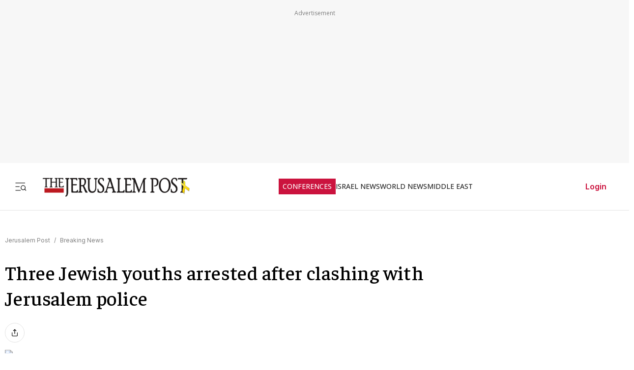

--- FILE ---
content_type: text/javascript
request_url: https://rumcdn.geoedge.be/f7ae3efe-f9e8-44be-8cf9-3b564afd5f4b/grumi.js
body_size: 90928
content:
var grumiInstance = window.grumiInstance || { q: [] };
(function createInstance (window, document, options = { shouldPostponeSample: false }) {
	!function r(i,o,a){function s(n,e){if(!o[n]){if(!i[n]){var t="function"==typeof require&&require;if(!e&&t)return t(n,!0);if(c)return c(n,!0);throw new Error("Cannot find module '"+n+"'")}e=o[n]={exports:{}};i[n][0].call(e.exports,function(e){var t=i[n][1][e];return s(t||e)},e,e.exports,r,i,o,a)}return o[n].exports}for(var c="function"==typeof require&&require,e=0;e<a.length;e++)s(a[e]);return s}({1:[function(e,t,n){var r=e("./config.js"),i=e("./utils.js");t.exports={didAmazonWin:function(e){var t=e.meta&&e.meta.adv,n=e.preWinningAmazonBid;return n&&(t=t,!i.isEmptyObj(r.amazonAdvIds)&&r.amazonAdvIds[t]||(t=e.tag,e=n.amzniid,t.includes("apstag.renderImp(")&&t.includes(e)))},setAmazonParametersToSession:function(e){var t=e.preWinningAmazonBid;e.pbAdId=void 0,e.hbCid=t.crid||"N/A",e.pbBidder=t.amznp,e.hbCpm=t.amznbid,e.hbVendor="A9",e.hbTag=!0}}},{"./config.js":5,"./utils.js":24}],2:[function(e,t,n){var l=e("./session"),r=e("./urlParser.js"),m=e("./utils.js"),i=e("./domUtils.js").isIframe,f=e("./htmlParser.js"),g=e("./blackList").match,h=e("./ajax.js").sendEvent,o=".amazon-adsystem.com",a="/dtb/admi",s="googleads.g.doubleclick.net",e="/pagead/",c=["/pagead/adfetch",e+"ads"],d=/<iframe[^>]*src=['"]https*:\/\/ads.\w+.criteo.com\/delivery\/r\/.+<\/iframe>/g,u={};var p={adsense:{type:"jsonp",callbackName:"a"+ +new Date,getJsUrl:function(e,t){return e.replace("output=html","output=json_html")+"&callback="+t},getHtml:function(e){e=e[m.keys(e)[0]];return e&&e._html_},shouldRender:function(e){var e=e[m.keys(e)[0]],t=e&&e._html_,n=e&&e._snippet_,e=e&&e._empty_;return n&&t||e&&t}},amazon:{type:"jsonp",callbackName:"apstag.renderImp",getJsUrl:function(e){return e.replace("/admi?","/admj?").replace("&ep=%7B%22ce%22%3A%221%22%7D","")},getHtml:function(e){return e.html},shouldRender:function(e){return e.html}},criteo:{type:"js",getJsHtml:function(e){var t,n=e.match(d);return n&&(t=(t=n[0].replace(/iframe/g,"script")).replace(/afr.php|display.aspx/g,"ajs.php")),e.replace(d,t)},shouldRender:function(e){return"loading"===e.readyState}}};function y(e){var t,n=e.url,e=e.html;return n&&((n=r.parse(n)).hostname===s&&-1<c.indexOf(n.pathname)&&(t="adsense"),-1<n.hostname.indexOf(o))&&-1<n.pathname.indexOf(a)&&(t="amazon"),(t=e&&e.match(d)?"criteo":t)||!1}function v(r,i,o,a){e=i,t=o;var e,t,n,s=function(){e.src=t,h({type:"adfetch-error",meta:JSON.stringify(l.meta)})},c=window,d=r.callbackName,u=function(e){var t,n=r.getHtml(e),e=(l.bustedUrl=o,l.bustedTag=n,r.shouldRender(e));t=n,(t=f.parse(t))&&t.querySelectorAll&&(t=m.map(t.querySelectorAll("[src], [href]"),function(e){return e.src||e.href}),m.find(t,function(e){return g(e).match}))&&h({type:"adfetch",meta:JSON.stringify(l.meta)}),!a(n)&&e?(t=n,"srcdoc"in(e=i)?e.srcdoc=t:((e=e.contentWindow.document).open(),e.write(t),e.close())):s()};for(d=d.split("."),n=0;n<d.length-1;n++)c[d[n]]={},c=c[d[n]];c[d[n]]=u;var u=r.getJsUrl(o,r.callbackName),p=document.createElement("script");p.src=u,p.onerror=s,p.onload=function(){h({type:"adfetch-loaded",meta:JSON.stringify(l.meta)})},document.scripts[0].parentNode.insertBefore(p,null)}t.exports={shouldBust:function(e){var t,n=e.iframe,r=e.url,e=e.html,r=(r&&n&&(t=i(n)&&!u[n.id]&&y({url:r}),u[n.id]=!0),y({html:e}));return t||r},bust:function(e){var t=e.iframe,n=e.url,r=e.html,i=e.doc,o=e.inspectHtml;return"jsonp"===(e=p[y(e)]).type?v(e,t,n,o):"js"===e.type?(t=i,n=r,i=(o=e).getJsHtml(n),l.bustedTag=n,!!o.shouldRender(t)&&(t.write(i),!0)):void 0},checkAndBustFriendlyAmazonFrame:function(e,t){(e=e.defaultView&&e.defaultView.frameElement&&e.defaultView.frameElement.id)&&e.startsWith("apstag")&&(l.bustedTag=t)}}},{"./ajax.js":3,"./blackList":4,"./domUtils.js":8,"./htmlParser.js":13,"./session":21,"./urlParser.js":23,"./utils.js":24}],3:[function(e,t,n){var i=e("./utils.js"),o=e("./config.js"),r=e("./session.js"),a=e("./domUtils.js"),s=e("./jsUtils.js"),c=e("./methodCombinators.js").before,d=e("./tagSelector.js").getTag,u=e("./constants.js"),e=e("./natives.js"),p=e.fetch,l=e.XMLHttpRequest,m=e.Request,f=e.TextEncoder,g=e.postMessage,h=[];function y(e,t){e(t)}function v(t=null){i.forEach(h,function(e){y(e,t)}),h.push=y}function b(e){return e.key=r.key,e.imp=e.imp||r.imp,e.c_ver=o.c_ver,e.w_ver=r.wver,e.w_type=r.wtype,e.b_ver=o.b_ver,e.ver=o.ver,e.loc=location.href,e.ref=document.referrer,e.sp=r.sp||"dfp",e.cust_imp=r.cust_imp,e.cust1=r.meta.cust1,e.cust2=r.meta.cust2,e.cust3=r.meta.cust3,e.caid=r.meta.caid,e.scriptId=r.scriptId,e.crossOrigin=!a.isSameOriginWin(top),e.debug=r.debug,"dfp"===r.sp&&(e.qid=r.meta.qid),e.cdn=o.cdn||void 0,o.accountType!==u.NET&&(e.cid=r.meta&&r.meta.cr||123456,e.li=r.meta.li,e.ord=r.meta.ord,e.ygIds=r.meta.ygIds),e.at=o.accountType.charAt(0),r.hbTag&&(e.hbTag=!0,e.hbVendor=r.hbVendor,e.hbCid=r.hbCid,e.hbAdId=r.pbAdId,e.hbBidder=r.pbBidder,e.hbCpm=r.hbCpm,e.hbCurrency=r.hbCurrency),"boolean"==typeof r.meta.isAfc&&(e.isAfc=r.meta.isAfc,e.isAmp=r.meta.isAmp),r.meta.hasOwnProperty("isEBDA")&&"%"!==r.meta.isEBDA.charAt(0)&&(e.isEBDA=r.meta.isEBDA),r.pimp&&"%_pimp%"!==r.pimp&&(e.pimp=r.pimp),void 0!==r.pl&&(e.preloaded=r.pl),e.site=r.site||a.getTopHostname(),e.site&&-1<e.site.indexOf("safeframe.googlesyndication.com")&&(e.site="safeframe.googlesyndication.com"),e.isc=r.isc,r.adt&&(e.adt=r.adt),r.isCXM&&(e.isCXM=!0),e.ts=+new Date,e.bdTs=o.bdTs,e}function w(t,n){var r=[],e=i.keys(t);return void 0===n&&(n={},i.forEach(e,function(e){void 0!==t[e]&&void 0===n[e]&&r.push(e+"="+encodeURIComponent(t[e]))})),r.join("&")}function E(e){e=i.removeCaspr(e),e=r.doubleWrapperInfo.isDoubleWrapper?i.removeWrapperXMP(e):e;return e=4e5<e.length?e.slice(0,4e5):e}function j(t){return function(){var e=arguments[0];return e.html&&(e.html=E(e.html)),e.tag&&(e.tag=E(e.tag)),t.apply(this,arguments)}}e=c(function(e){var t;e.hasOwnProperty("byRate")&&!e.byRate||(t=a.getAllUrlsFromAllWindows(),"sample"!==e.r&&"sample"!==e.bdmn&&t.push(e.r),e[r.isPAPI&&"imaj"!==r.sp?"vast_content":"tag"]=d(),e.urls=JSON.stringify(t),e.hc=r.hc,e.vastUrls=JSON.stringify(r.vastUrls),delete e.byRate)}),c=c(function(e){e.meta=JSON.stringify(r.meta),e.client_size=r.client_size});function O(e,t){var n=new l;n.open("POST",e),n.setRequestHeader("Content-type","application/x-www-form-urlencoded"),n.send(w(t))}function A(t,e){return o=e,new Promise(function(t,e){var n=(new f).encode(w(o)),r=new CompressionStream("gzip"),i=r.writable.getWriter();i.write(n),i.close(),new Response(r.readable).arrayBuffer().then(function(e){t(e)}).catch(e)}).then(function(e){e=new m(t,{method:"POST",body:e,mode:"no-cors",headers:{"Content-type":"application/x-www-form-urlencoded","Accept-Language":"gzip"}});p(e)});var o}function T(e,t){p&&window.CompressionStream?A(e,t).catch(function(){O(e,t)}):O(e,t)}function _(e,t){r.hasFrameApi&&!r.frameApi?g.call(r.targetWindow,{key:r.key,request:{url:e,data:t}},"*"):T(e,t)}r.frameApi&&r.targetWindow.addEventListener("message",function(e){var t=e.data;t.key===r.key&&t.request&&(T((t=t.request).url,t.data),e.stopImmediatePropagation())});var I,x={};function k(r){return function(n){h.push(function(e){if(e&&e(n),n=b(n),-1!==r.indexOf(o.reportEndpoint,r.length-o.reportEndpoint.length)){var t=r+w(n,{r:!0,html:!0,ts:!0});if(!0===x[t]&&!(n.rbu||n.is||3===n.rdType||n.et))return}x[t]=!0,_(r,n)})}}let S="https:",C=S+o.apiUrl+o.reportEndpoint;t.exports={sendInit:s.once(c(k(S+o.apiUrl+o.initEndpoint))),sendReport:e(j(k(S+o.apiUrl+o.reportEndpoint))),sendError:k(S+o.apiUrl+o.errEndpoint),sendDebug:k(S+o.apiUrl+o.dbgEndpoint),sendStats:k(S+o.apiUrl+(o.statsEndpoint||"stats")),sendEvent:(I=k(S+o.apiUrl+o.evEndpoint),function(e,t){var n=o.rates||{default:.004},t=t||n[e.type]||n.default;Math.random()<=t&&I(e)}),buildRbuReport:e(j(b)),sendRbuReport:_,processQueue:v,processQueueAndResetState:function(){h.push!==y&&v(),h=[]},setReportsEndPointAsFinished:function(){x[C]=!0},setReportsEndPointAsCleared:function(){delete x[C]}}},{"./config.js":5,"./constants.js":6,"./domUtils.js":8,"./jsUtils.js":14,"./methodCombinators.js":16,"./natives.js":17,"./session.js":21,"./tagSelector.js":22,"./utils.js":24}],4:[function(e,t,n){var d=e("./utils.js"),r=e("./config.js"),u=e("./urlParser.js"),i=r.domains,o=r.clkDomains,e=r.bidders,a=r.patterns.wildcards;var s,p={match:!1};function l(e,t,n){return{match:!0,bdmn:e,ver:t,bcid:n}}function m(e){return e.split("").reverse().join("")}function f(n,e){var t,r;return-1<e.indexOf("*")?(t=e.split("*"),r=-1,d.every(t,function(e){var e=n.indexOf(e,r+1),t=r<e;return r=e,t})):-1<n.indexOf(e)}function g(e,t,n){return d.find(e,t)||d.find(e,n)}function h(e){return e&&"1"===e.charAt(0)}function c(c){return function(e){var n,r,i,e=u.parse(e),t=e&&e.hostname,o=e&&[e.pathname,e.search,e.hash].join("");if(t){t=[t].concat((e=(e=t).split("."),d.fluent(e).map(function(e,t,n){return n.shift(),n.join(".")}).val())),e=d.map(t,m),t=d.filter(e,function(e){return void 0!==c[e]});if(t&&t.length){if(e=d.find(t,function(e){return"string"==typeof c[e]}))return l(m(e),c[e]);var a=d.filter(t,function(e){return"object"==typeof c[e]}),s=d.map(a,function(e){return c[e]}),e=d.find(s,function(t,e){return r=g(d.keys(t),function(e){return f(o,e)&&h(t[e])},function(e){return f(o,e)}),n=m(a[e]),""===r&&(e=s[e],i=l(n,e[r])),r});if(e)return l(n,e[r],r);if(i)return i}}return p}}function y(e){e=e.substring(2).split("$");return d.map(e,function(e){return e.split(":")[0]})}t.exports={match:function(e,t){var n=c(i);return t&&"IFRAME"===t.toUpperCase()&&(t=c(o)(e)).match?(t.rdType=2,t):n(e)},matchHB:(s=c(e),function(e){var e=e.split(":"),t=e[0],e=e[1],e="https://"+m(t+".com")+"/"+e,e=s(e);return e.match&&(e.bdmn=t),e}),matchAgainst:c,matchPattern:function(t){var e=g(d.keys(a),function(e){return f(t,e)&&h(a[e])},function(e){return f(t,e)});return e?l("pattern",a[e],e):p},isBlocking:h,getTriggerTypes:y,removeTriggerType:function(e,t){var n,r=(i=y(e.ver)).includes(t),i=1<i.length;return r?i?(e.ver=(n=t,(r=e.ver).length<2||"0"!==r[0]&&"1"!==r[0]||"#"!==r[1]||(i=r.substring(0,2),1===(t=r.substring(2).split("$")).length)?r:0===(r=t.filter(function(e){var t=e.indexOf(":");return-1===t||e.substring(0,t)!==n})).length?i.slice(0,-1):i+r.join("$")),e):p:e}}},{"./config.js":5,"./urlParser.js":23,"./utils.js":24}],5:[function(e,t,n){t.exports={"ver":"0.1","b_ver":"0.5.480","blocking":true,"rbu":0,"silentRbu":0,"signableHosts":[],"onRbu":1,"samplePercent":-1,"debug":true,"accountType":"publisher","impSampleRate":0.007,"statRate":0.05,"apiUrl":"//gw.geoedge.be/api/","initEndpoint":"init","reportEndpoint":"report","statsEndpoint":"stats","errEndpoint":"error","dbgEndpoint":"debug","evEndpoint":"event","filteredAdvertisersEndpoint":"v1/config/filtered-advertisers","rdrBlock":true,"ipUrl":"//rumcdn.geoedge.be/grumi-ip.js","altTags":[],"hostFilter":[],"maxHtmlSize":0.4,"reporting":true,"advs":{},"creativeWhitelist":{},"heavyAd":false,"cdn":"cloudfront","domains":{"ten.tnorfduolc.64pgc8xmtcuu1d":"1#1:64489","moc.aidemlatigidytiliga.tsaesu-btr":"1#1:64489","moc.ruzah-konib.3rt":"1#1:64489","oi.citamdib.502sda":"1#1:64489","moc.btrosdaeuh.4v-tsaesu-btr":"1#1:64489","zyx.urftiforpur":"1#1:64489","moc.321eunevahcnif":"1#1:64489","moc.oitesiw.nemhenba":"1#1:64489","ten.dferuza.10z.metg5hyevhdfuead-yrc":"1#1:64489","moc.gatbm":"1#1:64489","pot.buhrider":"1#1:64489","moc.tceffedaibom":"1#1:64489","ofni.htaprider.8su-og":"1#1:64489","ved.segap.avatrekcolbda":"1#1:64489","pot.707185-etilx1":"1#1:64489","moc.dib-yoj.ed-pmi-vda":"1#1:64489","moc.lairteerflla.2v":"1#1:64489","ecaps.bewpot":"1#1:64489","enilno.qnfdt":"1#1:64489","etis.sulagkcart":"1#1:64489","tser.hcsemorpnu":"1#1:64489","sotua.ecnarusni-egarevoc-elibomotua-paehc.www":"1#1:64489","ur.fwfyx":"1#1:64489","evil.a861kl.www":"1#1:64489","moc.pihsrepelgguolb":"1#1:64489","moc.iaedarthtnys":"1#1:64489","moc.hsibros":"1#1:64489","ppa.yfilten.a1228cda-52100191106202-taigalp-eralfduolc":"1#1:64489","moc.kayaknitsa":"1#1:64489","tser.coridemuam":"1#1:64489","tser.ouffaiserp":"1#1:64489","tser.inogaaccar":"1#1:64489","moc.golbotsevol.onaimo":"1#1:64489","moc.trayevel":"1#1:64489","moc.yadottsebtsacdaorb":"1#1:64489","tser.oibittupmi":"1#1:64489","tser.tsalprofni":"1#1:64489","moc.orpreplehesoculg.htlaeh":"1#1:64489","ni.oc.setagtcennoc.gcsmbd37ccbuh8ng1m5d":"1#1:64489","gro.gninraelhavztimrab.63":"1#1:64489","moc.sdhvkcr":"1#1:64489","dfc.su-em-raen-aps-ydob":"1#1:64489","tser.rettucopac":"1#1:64489","moc.sbalsoilehartun":"1#1:64489","moc.yadotenilnoefasyats":"1#1:64489","etis.snoitailiffa.ipa":"1#1:64489","erots.renrocwerb":"1#1:64489","moc.llawesnefedlatigid.gla66e37ccbuh0p4sm5d":"1#1:64489","uci.daerps-hsac":"1#1:64489","moc.ilijtebniw.awp":"1#1:64489","orp.rednefed-jxcm.g7josf37cffanak04m5d":"1#1:64489","tser.nazibnevda":"1#1:64489","tser.tsocsucsid":"1#1:64489","tser.oppalletni":"1#1:64489","uci.dartmuelortep.trats":"1#1:64489","moc.yrutaebsiefil":"1#1:64489","moc.sagaznesereviv":"1#1:64489","moc.zsobiv":"1#1:64489","evil.kuerucesdetroppuscp":"1#1:64489","moc.balhcraeserorberec":"1#1:64489","moc.xlpsstb":"1#1:64489","zyx.seyadotsruoysti":"1#1:64489","latigid.etarbiv":"1#1:64489","ppa.yfilten.4726b52f-42448091106202-taigalp-eralfduolc":"1#1:64489","moc.kniledonhcet.g1gdgd37ccbuhgeu4m5d":"1#1:64489","moc.lartnecyliadndnert.71":"1#1:64489","ten.setisbeweruza.10-aisatsae.aeedgckcbh0erdna-vcxsdgfhgjjk":"1#1:64489","enilno.apaxetamixanimexat":"1#1:64489","erots.yxalagpohshtolc":"1#1:64489","etis.sixenylativ":"1#1:64489","moc.oystekram.segap":"1#1:64489","pohs.noitulosduolcdeloot":"1#1:64489","gnitekram.scitilanaoes":"1#1:64489","moc.daerdnasweiver.apl":"1#1:64489","moc.a1sm.ndc":"1#1:64489","moc.gnifrus-tsaf":"1#1:64489","ofni.htaprider.2ue-og":"1#1:64489","gro.senildaehhtlaeh":"1#1:64489","cc.lllla4nuf.yalp":"1#1:64489","moc.enohcetndc":"1#1:64489","moc.ecarsussap.067965-tsetal":"1#1:64489","zyx.urnopuciovt":"1#1:64489","ten.hcetiaor.gnikcart":"1#1:64489","pohs.beedlog":"1#1:64489","zyx.sdorpydnert":"1#1:64489","niw.c34ocnip":"1#1:64489","tser.etulpincet":"1#1:64489","ppa.naecolatigidno.yhpiz-retsamagoy":"1#1:64489","ppa.yfilten.a3e312c8-21959091106202-taigalp-eralfduolc":"1#1:64489","ppa.yfilten.af116cde-62959091106202-taigalp-eralfduolc":"1#1:64489","ppa.yfilten.fbdeb2a6-32200191106202-taigalp-eralfduolc":"1#1:64489","enilno.okipniw":"1#1:64489","tser.opsidicsab":"1#1:64489","tser.issujsipoc":"1#1:64489","tser.ilarpillim":"1#1:64489","moc.edstoorerup":"1#1:64489","ten.swodniw.eroc.bew.41z.kloazhrmtnipeoklqkce2103":"1#1:64489","enilno.pamedirts":"1#1:64489","etis.tnalpexul":"1#1:64489","gro.reggolbi.emohoeg":"1#1:64489","ppa.naecolatigidno.kpcw3-ppa-hsifknom":"1#1:64489","zyx.larrocardnola":"1#1:64489","moc.newoesile":"1#1:64489","zn.oc.sreirracenryb.www":"1#1:64489","moc.anehseonehz.yratniz":"1#1:64489","tser.egnarcirep":"1#1:64489","tser.retnimyalp":"1#1:64489","kcilc.setneilc-sosiva.acnaruges":"1#1:64489","moc.mnibkcotsia":"1#1:64489","zib.efilsevol.aivatco":"1#1:64489","moc.42ssenllewyliad.www":"1#1:64489","moc.psd-ipsni":"1#1:64489","tser.amroftraoc":"1#1:64489","orp.omongtsahc":"1#1:64489","moc.owthcraeselpmasym.dnif":"1#1:64489","zyx.fitarapmocel":"1#1:64489","ppa.naecolatigidno.vqbju-ppa-hsifnoil":"1#1:64489","moc.anutednolb":"1#1:64489","tser.ppairnedda":"1#1:64489","tser.orpmiolpid":"1#1:64489","tser.ezlabetnom":"1#1:64489","pohs.otnevsi":"1#1:64489","moc.bewtibrosaidem":"1#1:64489","moc.reirrabfrusefas":"1#1:64489","kcilc.teslut":"1#1:64489","skcor.ymedacamumitpo.www":"1#1:64489","orp.rgnirvoraj":"1#1:64489","enilno.tnayromem":"1#1:64489","tser.dnihgauqca":"1#1:64489","tser.immurviuca":"1#1:64489","moc.noitulrednel":"1#1:64489","tser.utnupaznir":"1#1:64489","enilno.ssenippahfosterces":"1#1:64489","enilno.uxupurerepulater":"1#1:64489","etis.erehpsetingi":"1#1:64489","moc.staerternavlis":"1#1:64489","niw.e889":"1#1:64489","su.yenomfoyaweht.remotsuc":"1#1:64489","kcilc.uunohegaz":"1#1:64489","ppa.yfilten.f80e291c-65608091106202-taigalp-eralfduolc":"1#1:64489","ppa.yfilten.f9fab54b-45518091106202-taigalp-eralfduolc":"1#1:64489","moc.spitnoitcetorpecived.77":"1#1:64489","moc.oeevo.sda.201sda":"1#1:64489","ten.dferuza.10z.2eybzhxerhgbjgca-rle":"1#1:64489","eniw.tropbewlausac":"1#1:64489","moc.osuogooed.nemhenba":"1#1:64489","moc.xugem-tolih.3rt":"1#1:64489","moc.sm-tniopxda.4v-tsaesu-btr":"1#1:64489","moc.aidemlatigidytiliga.4v-ue-btr":"1#1:64489","moc.as.krapsykcul":"1#1:64489","moc.buhtsitpab":"1#1:64489","ofni.htaprider.ue-og":"1#1:64489","moc.ndcsca":"1#1:64489","ofni.og7etadpu":"1#1:64489","moc.sr1m":"1#1:64489","oi.citamdib.91sda":"1#1:64489","moc.3ta3rg-os":"1#1:64489","pohs.snoitulosten6202":"1#1:64489","ur.qnfdt":"1#1:64489","orp.asuorihcat":"1#1:64489","tser.nargsrednu":"1#1:64489","tser.acracragnu":"1#1:64489","moc.rgoalv":"1#1:64489","moc.buhecnadiugssenllew":"1#1:64489","moc.laicifo-063tnioj.www":"1#1:64489","enilno.fwfyx":"1#1:64489","moc.abivaveker":"1#1:64489","moc.volgapi":"1#1:64489","orp.repotnakres":"1#1:64489","zyx.nalanasmok":"1#1:64489","ppa.yfilten.26791cf9-00300191106202-taigalp-eralfduolc":"1#1:64489","tser.ofsofatnoc":"1#1:64489","etis.avonrepus-ogib":"1#1:64489","moc.latrophcetegdirb.02f80e37ccbuh8m5nm5d":"1#1:64489","ppa.yfilten.6671e5ab-85248091106202-taigalp-eralfduolc":"1#1:64489","ppa.yfilten.ddfb167d-92148091106202-taigalp-eralfduolc":"1#1:64489","ecaps.ecaps8maerd":"1#1:64489","enilno.niwrbb.www":"1#1:64489","tser.atimiuopxe":"1#1:64489","tser.erudsocerp":"1#1:64489","tser.ratirnorgs":"1#1:64489","etis.tivrutan":"1#1:64489","moc.roiretni-atyam":"1#1:64489","moc.nmnoitcurtsnocjt.www":"1#1:64489","moc.ometelteem":"1#1:64489","enilno.atsivllacer":"1#1:64489","moc.draugllawlatigid.gb60hd37ccbuhgsd5m5d":"1#1:64489","ni.oc.kcilctobor.0stbkd37ccbuh0969m5d":"1#1:64489","moc.931xh":"1#1:64489","tser.abatscavib":"1#1:64489","tser.elanaissis":"1#1:64489","dlrow.redisniia.swen-ku":"1#1:64489","zyx.muoyletajatnomlanas7a":"1#1:64489","etis.ytuaebswen":"1#1:64489","tser.tagirtumma":"1#1:64489","tser.rbmolivnir":"1#1:64489","moc.shtapnerw":"1#1:64489","uoyc.91swenyraunaj":"1#1:64489","etis.aroxei":"1#1:64489","ppa.yfilten.0ccaf961-85348091106202-taigalp-eralfduolc":"1#1:64489","tser.gerpstomed":"1#1:64489","tser.tasiretnnek":"1#1:64489","tser.attedlosir":"1#1:64489","etis.sgnidaerpot":"1#1:64489","moc.tsorf-neerg":"1#1:64489","etis.zcemia":"1#1:64489","nuf.daolnwodk4":"1#1:64489","moc.nafsrenilanerda":"1#1:64489","zyx.ubdstr":"1#1:64489","enilno.dnimlacigol.tsaesu-btr":"1#1:64489","moc.sgtke.ndc":"1#1:64489","evil.sllawnajortitna":"1#1:64489","moc.tnetnoc-xepa":"1#1:64489","zyx.kutal-5mrex":"1#1:64489","moc.300ygolonhcet-gnivres.krt":"1#1:64489","moc.noitaunitnocgnipoordelttek":"1#1:64489","moc.aidem-sserpxeila.stessa":"1#1:64489","moc.qqniamodniamod":"1#1:64489","su.mroftalpda.ffrt":"1#1:64489","moc.elytsyhtlaeheb":"1#1:64489","zyx.daibompxe":"1#1:64489","gro.sihnodewolro.kbrwx":"1#1:64489","moc.kk8eq":"1#1:64489","pohs.oznni":"1#1:64489","tser.zividtnevs":"1#1:64489","tser.oropshpmys":"1#1:64489","moc.tfosenivgatoodikiw.aent":"1#1:64489","moc.semagcpnatit":"1#1:64489","tser.muehrrganu":"1#1:64489","moc.cigolmilsysae.www":"1#1:64489","moc.eslupesworbitnegavurt.r3qw":"1#1:64489","moc.ppaukoreh.fc23075ca3db-rocedarron":"1#1:64489","moc.kniledonhcet.0ks7ld37ccbuh8mpam5d":"1#1:64489","moc.ppaukoreh.f8ca3a67866d-buhivorua":"1#1:64489","ppa.naecolatigidno.lim2k-ppa-surlaw":"1#1:64489","ppa.yfilten.74584ae3-80128091106202-taigalp-eralfduolc":"1#1:64489","ppa.yfilten.40400d11-31100191106202-taigalp-eralfduolc":"1#1:64489","moc.enizagamhtlaehgolb.kcartder":"1#1:64489","moc.sdnufkapmoc":"1#1:64489","tser.tsaiptorra":"1#1:64489","tser.ccorbupmoc":"1#1:64489","moc.enozakaepngised.apl":"1#1:64489","moc.buhewotbew.apl":"1#1:64489","moc.kcolmaes":"1#1:64489","moc.1ooujaij":"1#1:64489","etis.ediuglaemgninrom":"1#1:64489","etis.egdirevird":"1#1:64489","etis.etakaknab":"1#1:64489","etis.egdiretingi":"1#1:64489","pohs.tfigdnayot":"1#1:64489","moc.xyk-ragus":"1#1:64489","moc.yliadssenlleworuen":"1#1:64489","ppa.yfilten.eb3d6046-55048091106202-taigalp-eralfduolc":"1#1:64489","ppa.yfilten.fa2e73a0-25248091106202-taigalp-eralfduolc":"1#1:64489","evil.zazaerp":"1#1:64489","tser.ocnontcele":"1#1:64489","tser.tigidtisop":"1#1:64489","moc.zxj9qbp":"1#1:64489","erots.pohsraey02yppah":"1#1:64489","moc.elasefafhtroneht.www":"1#1:64489","pohs.zaryov":"1#1:64489","pohs.xr5ajw.www":"1#1:64489","moc.suosfig":"1#1:64489","tser.ocuelsudo":"1#1:64489","tser.rpsidhcips":"1#1:64489","moc.trabeiz":"1#1:64489","moc.llawesnefedlatigid.gmg66e37ccbuhg15sm5d":"1#1:64489","pohs.slootcesva":"1#1:64489","moc.ecapsdlobswen":"1#1:64489","tser.zobbamusid":"1#1:64489","tser.litimirfni":"1#1:64489","tser.omrosaugni":"1#1:64489","tser.auqcarudoi":"1#1:64489","moc.cllwowstif.yreviled":"1#1:64489","ed.eysah":"1#1:64489","moc.zavahifazah":"1#1:64489","orp.sknilssecca.xtr":"1#1:64489","ppa.yfilten.78519472-30300191106202-taigalp-eralfduolc":"1#1:64489","ppa.yfilten.772e40a9-53900191106202-taigalp-eralfduolc":"1#1:64489","ten.swodniw.eroc.bew.61z.dyytdhhsua":"1#1:64489","tser.irolflabba":"1#1:64489","moc.ti.erocdnefed":"1#1:64489","moc.spitsgnivasyliad":"1#1:64489","kcilc.lootrebyc":"1#1:64489","moc.sdniflufesuwen.pl":"1#1:64489","tser.alccanetir":"1#1:64489","tser.gillaepoir":"1#1:64489","ed.trepxe-airaniluk":"1#1:64489","moc.laicnanif-noznif":"1#1:64489","ofni.htaprider.7su-og":"1#1:64489","moc.xmznel.2s":"1#1:64489","kni.niw2niw":"1#1:64489","oi.vdarda.ipa":"1#1:64489","moc.dbdeeni.sj":"1#1:64489","moc.gnifrus-tsaf.psd":"1#1:64489","moc.gnidemdevlohp":"1#1:64489","moc.sgtvo":"1#1:64489","moc.xdanoev.20-xda":"1#1:64489","ofni.htaprider.9su-og":"1#1:64489","ten.tnorfduolc.zjnukhvghq9o2d":"1#1:64489","ofni.niahcruoy.70624-deef":"1#1:64489","moc.zkbsda":"1#1:64489","pohs.msitxo":"1#1:64489","kcilc.naelusib":"1#1:64489","tser.aucavecrow":"1#1:64489","moc.latrophtlaehdetsurt.www":"1#1:64489","etis.lativnredom.www":"1#1:64489","moc.ppaukoreh.c00091b0e559-47543-llota-etinifni":"1#1:64489","orp.toocsotomss":"1#1:64489","gro.pohsymsti":"1#1:64489","gro.noixenif":"1#1:64489","moc.ytfut-tigr-pmuht":"1#1:64489","moc.bewramuktikna":"1#1:64489","enilno.shtolctrams":"1#1:64489","erots.pohsraey42yppah":"1#1:64489","zyx.7eaorrinar":"1#1:64489","ur.sixeniard":"1#1:64489","moc.atcontsul":"1#1:64489","moc.drowuoygnix":"1#1:64489","moc.tramssgnidloh":"1#1:64489","tser.mospiannoc":"1#1:64489","tser.illapydnah":"1#1:64489","tser.aroifesreh":"1#1:64489","moc.sunob-ezirp":"1#1:64489","etis.erehpsraeg":"1#1:64489","etis.rotcevdaor":"1#1:64489","etis.uiuoy":"1#1:64489","etis.mooldnaexul":"1#1:64489","gro.reggolbi.airotserp":"1#1:64489","moc.uasdrawerhsalf":"1#1:64489","ten.noissucsidym.arativ":"1#1:64489","moc.yadotomemecnahne":"1#1:64489","moc.ruolevnosmirc":"1#1:64489","moc.02hpgnik":"1#1:64489","moc.kniledonhcet.gon4ld37ccbuh8rham5d":"1#1:64489","etis.serutamytic":"1#1:64489","tser.orpasvacni":"1#1:64489","etis.cdsacb.www":"1#1:64489","gro.taerg-si.anora":"1#1:64489","orp.rednefed-jxcm.0kvbif37cffanqbcql5d":"1#1:64489","moc.cirtemdiarfatnemeriter":"1#1:64489","moc.esnefedtsohgduolc":"1#1:64489","enilno.htlaehcylg":"1#1:64489","tser.icarfdiulf":"1#1:64489","tser.iccusodlio":"1#1:64489","zyx.repleh-efil-looc":"1#1:64489","dlrow.tneliiroxew":"1#1:64489","moc.kpaquos":"1#1:64489","moc.egarevoctifenebpleh":"1#1:64489","enilno.armod":"1#1:64489","moc.a6202dni":"1#1:64489","moc.decnyselif.www":"1#1:64489","moc.otebx8.ppa":"1#1:64489","sbs.tolsnozama":"1#1:64489","kcilc.oneravswen":"1#1:64489","moc.lartnecyliadndnert.81":"1#1:64489","pohs.reffo-retniw.6202":"1#1:64489","tser.ordyhdirca":"1#1:64489","moc.lbngwqdk":"1#1:64489","moc.decwwir":"1#1:64489","ppa.yfilten.86873e7c-43518091106202-taigalp-eralfduolc":"1#1:64489","moc.ksatewdaer":"1#1:64489","ten.tnorfduolc.hdr30wt8ptlk1d":"1#1:64489","emag.lrb":"1#1:64489","pohs.hcetiaor.ndc":"1#1:64489","cc.daol-lmth.5":"1#1:64489","ten.eralgda.enigne.3ettemocda":"1#1:64489","moc.sgtke":"1#1:64489","ofni.htaprider.3su-og":"1#1:64489","au.777":"1#1:64489","niw.t90ocnip":"1#1:64489","ur.80idern":"1#1:64489","moc.rednerno.xeladnalpeews":"1#1:64489","tser.adoszarts":"1#1:64489","tser.ahgopoeht":"1#1:64489","ten.thgisniytilativ":"1#1:64489","enilno.renroclaem":"1#1:64489","uci.noitomdliub":"1#1:64489","moc.88nipsorom":"1#1:64489","tser.irttanossa":"1#1:64489","tser.icapoelrab":"1#1:64489","tser.levajsuroc":"1#1:64489","tser.ziffutecim":"1#1:64489","enilno.otseryortas":"1#1:64489","evil.ababerp":"1#1:64489","ppa.yfilten.b50cffff-93148091106202-taigalp-eralfduolc":"1#1:64489","uci.hgihswen":"1#1:64489","etis.tfela-solcyc-llip":"1#1:64489","pohs.ogyaperuces":"1#1:64489","kcilc.kcehctkaf":"1#1:64489","tser.obihcsafni":"1#1:64489","tser.fikocaipmi":"1#1:64489","tser.allodtaerp":"1#1:64489","tser.tlofsiteop":"1#1:64489","tser.effackris":"1#1:64489","etis.moolbdnaraeg":"1#1:64489","kcilc.ratspart":"1#1:64489","bulc.nzivnif":"1#1:64489","cc.350lpaport":"1#1:64489","moc.lacsif-hsac":"1#1:64489","ppa.yfilten.ec5b3634-24757091106202-taigalp-eralfduolc":"1#1:64489","moc.epocsbewdedaer":"1#1:64489","su.yliadsucofdnert":"1#1:64489","su.swenweivraelc":"1#1:64489","tser.orpmimitpo":"1#1:64489","etis.ratceneert":"1#1:64489","moc.ydecul":"1#1:64489","mac.bebnvvnr":"1#1:64489","golb.eruphtlaeheht":"1#1:64489","enilno.yhtlaeh-nitaleg":"1#1:64489","moc.latrophcetegdirb.007v8e37ccbuh0mu0n5d":"1#1:64489","moc.eripsniyruj.www":"1#1:64489","ecaps.oyrnips":"1#1:64489","tser.modirotri":"1#1:64489","tser.ecrussoper":"1#1:64489","enilno.eltsenrovalf":"1#1:64489","evil.kuserucesniamodcp":"1#1:64489","uoyc.uchuhcetiem":"1#1:64489","moc.uroferacotua.og":"1#1:64489","ppa.naecolatigidno.683b5-ppa-eltrut-aes":"1#1:64489","moc.tsohaidemvrs":"1#1:64489","moc.zibnif-hsac":"1#1:64489","tser.ammarpocca":"1#1:64489","tser.nrevsdeced":"1#1:64489","orp.lapietwr":"1#1:64489","etis.emoh-tpilce":"1#1:64489","ten.xet-ahpla":"1#1:64489","ten.rf-wobil":"1#1:64489","pohs.relootbewgnitsal":"1#1:64489","ppa.yfilten.5dbedec3-02908091106202-taigalp-eralfduolc":"1#1:64489","ppa.yfilten.fe67acd1-43218091106202-taigalp-eralfduolc":"1#1:64489","evil.68qb7":"1#1:64489","ppa.naecolatigidno.g94do-4-ppa-eltrut-aes":"1#1:64489","ku.reyalp-wen.www":"1#1:64489","pot.ta-eataeb-etatpulov":"1#1:64489","moc.dnmbs.ue.bi":"1#1:64489","moc.noisufsbup-sda.b-rekcart":"1#1:64489","moc.pohscitatseht.t":"1#1:64489","zyx.vdaelacs.rkcrt":"1#1:64489","moc.oitesiw.tlasknip":"1#1:64489","ofni.htaprider.5su-og":"1#1:64489","etis.wolebemwollof":"1#1:64489","enilno.kcartgma.kcart":"1#1:64489","pot.063htapecart":"1#1:64489","niw.g33ocnip":"1#1:64489","ten.611166bm.www":"1#1:64489","moc.ppaukoreh.ff1c732e4bb5-renni-tsen-agoy":"1#1:64489","moc.ppaukoreh.641e5a4e25af-wolgteiuq":"1#1:64489","ppa.naecolatigidno.mmnn6-dlo-rof-erac-ew":"1#1:64489","ppa.naecolatigidno.vrroo-ppa-nihplod":"1#1:64489","ppa.naecolatigidno.yg8ad-su-htiw-agoy":"1#1:64489","pohs.elastoobdnalrebmit-su.www":"1#1:64489","orp.kukuharobya":"1#1:64489","evil.troper-nocaeb":"1#1:64489","ppa.yfilten.808712bb-05100191106202-taigalp-eralfduolc":"1#1:64489","latigid.mrofpeed":"1#1:64489","ppa.yfilten.462c2651-13250191106202-taigalp-eralfduolc":"1#1:64489","evil.kuytirucesderetsigercp":"1#1:64489","rb.moc.7nlatrop.omorpnoidua":"1#1:64489","tser.urbbatamuh":"1#1:64489","tser.ohtroulerp":"1#1:64489","etis.sepicerfodlrow":"1#1:64489","etis.rasauq-ogib":"1#1:64489","etis.lidmanop":"1#1:64489","ppa.yfilten.6d5d245b-25759091106202-taigalp-eralfduolc":"1#1:64489","moc.ofypyh":"1#1:64489","moc.sgnikcarteulb.01lkcilc":"1#1:64489","moc.sirakeitsirhc":"1#1:64489","tser.obbirerune":"1#1:64489","tser.rfnocattes":"1#1:64489","tser.elevszercs":"1#1:64489","pohs.elastoobdnalrebmit-su":"1#1:64489","moc.ppaukoreh.9de34946f6f0-rocedlerua":"1#1:64489","ppa.yfilten.fa61a752-31008091106202-taigalp-eralfduolc":"1#1:64489","ten.etis-taerg.arativ":"1#1:64489","su.robrahaedi":"1#1:64489","gro.gninraelhavztimrab":"1#1:64489","tser.vednuffarg":"1#1:64489","gro.weivsucof.www":"1#1:64489","zyx.puorg-sotarts.xart":"1#1:64489","enilno.xepadnim":"1#1:64489","tser.zlifsmulla":"1#1:64489","tser.ossarsumma":"1#1:64489","tser.oitarucnir":"1#1:64489","orp.ircedttair":"1#1:64489","moc.uroferacotua":"1#1:64489","ppa.naecolatigidno.8ad7l-ppa-yargnits":"1#1:64489","orp.lddasfonom":"1#1:64489","ppa.yfilten.a8981dfe-34348091106202-taigalp-eralfduolc":"1#1:64489","ppa.yfilten.3eda881d-51210191106202-taigalp-eralfduolc":"1#1:64489","moc.ac-eritnaidanac":"1#1:64489","moc.stposop":"1#1:64489","pohs.kcrtxam.t":"1#1:64489","enilno.xyrokrad":"1#1:64489","moc.ecnarusnisojoj":"1#1:64489","tser.lauqsokuel":"1#1:64489","moc.enozesir-hcet":"1#1:64489","ni.oc.yfirevnamuh.0vnjnd37ccbuh8hafm5d":"1#1:64489","oi.sppareniatnoceruza.tsaenapaj.44fe05fe-ffilcelbaeerga.h5uenewrociu":"1#1:64489","latigid.enalssarb":"1#1:64489","ten.seuqiremunel":"1#1:64489","ofni.htaprider.rtluv-og":"1#1:64489","ved.tpgyad":"1#1:64489","moc.xinus-lepat.2rt":"1#1:64489","oi.citamdib.611sda":"1#1:64489","ur.ffoknit.ndc-tenartxe":"1#1:64489","moc.musuw.ndc":"1#1:64489","moc.xdanoev.10-xda":"1#1:64489","moc.snalperacidem5202":"1#1:64489","moc.ecarsussap.331175-tsetal":"1#1:64489","moc.sdaderk.ndc":"1#1:64489","moc.buhhsalflabolg":"1#1:64489","moc.wwelas.t":"1#1:64489","moc.ppaegdirbpansximatsni.m2zz":"1#1:64489","ppa.naecolatigidno.hobei-ppa-hsifyllej-moolb-agoy":"1#1:64489","etis.anakod":"1#1:64489","orp.euqitamuenp-deeps":"1#1:64489","tser.pohszivnif":"1#1:64489","etis.esrevspohs":"1#1:64489","nopq.izivnif":"1#1:64489","ppa.yfilten.c45e0666-00859091106202-taigalp-eralfduolc":"1#1:64489","moc.wolftifeb":"1#1:64489","dfc.2gtmpivskcul":"1#1:64489","etis.tfirddaor":"1#1:64489","moc.newkcab":"1#1:64489","zzub.ywensytnas":"1#1:64489","tser.arposguffe":"1#1:64489","tser.hcarbgreme":"1#1:64489","tser.orwnuacsue":"1#1:64489","zyx.xinrevap":"1#1:64489","tser.iriuqaplas":"1#1:64489","etis.rovalfemoh":"1#1:64489","erots.nozyr":"1#1:64489","moc.gnisitrevdavitciderp":"1#1:64489","enilno.yrdnuofyromem":"1#1:64489","nuf.semagecaps.nptorf":"1#1:64489","erots.recosstebnuf":"1#1:64489","oi.sppareniatnoceruza.sutsae.e90947fd-rewolfder.we67584nkrio":"1#1:64489","tser.edneblhats":"1#1:64489","dlrow.oxemirolys":"1#1:64489","moc.tsezvul":"1#1:64489","evil.edserucessecivrescp":"1#1:64489","moc.iliij001.www":"1#1:64489","moc.ehuhcsdnahdraugtaeh":"1#1:64489","tser.evsidskra":"1#1:64489","em.tcetorpecived":"1#1:64489","orp.socirgorid":"1#1:64489","tser.tonegsanni":"1#1:64489","tser.akkusitlom":"1#1:64489","tser.occarhprom":"1#1:64489","tser.natnirotom":"1#1:64489","tser.retehimrym":"1#1:64489","tser.itdapgggair":"1#1:64489","tser.ilgimnocir":"1#1:64489","evil.kuserucesderetsigercp":"1#1:64489","uci.toom":"1#1:64489","moc.bewtibrosaidem.www":"1#1:64489","moc.bet-ih":"1#1:64489","moc.slaedregiflihymmot":"1#1:64489","moc.remagehtnai":"1#1:64489","ppa.yfilten.435bb775-13448091106202-taigalp-eralfduolc":"1#1:64489","evil.hctamteb9.trats":"1#1:64489","pohs.eaxrom":"1#1:64489","ten.swodniw.eroc.bew.31z.ndjvnjdkfsfkjsnvnfdkj":"1#1:64489","ofni.enilnossenmlac.or":"1#1:64489","tser.ropiderpir":"1#1:64489","moc.hguonaswap":"1#1:64489","eno.draobhsad-eulb":"1#1:64489","ur.puorgepipylop":"1#1:64489","ppa.yfilten.50ff2576-25358091106202-taigalp-eralfduolc":"1#1:64489","moc.ksatewdaer.apl":"1#1:64489","orp.peewseruces":"1#1:64489","ofni.norfssepsz.op":"1#1:64489","moc.hsilbupdagnitekram":"1#1:64489","oi.citamdib.201sda":"1#1:64489","moc.ecarsussap.347965-tsetal":"1#1:64489","moc.ketuz-mivah.3rt":"1#1:64489","ofni.htaprider.2su-og":"1#1:64489","knil.ppa.ifos":"1#1:64489","moc.egnahcxesdani":"1#1:64489","gs.pnf":"1#1:64489","ten.tnorfduolc.a7ftfuq9zux42d":"1#1:64489","oi.citamdib.711sda":"1#1:64489","ofni.htaprider.4su-og":"1#1:64489","ten.tnorfduolc.oemwngu0ijm12d":"1#1:64489","bulc.gninaelc-ssenllew":"1#1:64489","gro.roxevtessa":"1#1:64489","orp.niketlugnesurtemhem":"1#1:64489","moc.ppaukoreh.87695bcbc564-buhoraviq":"1#1:64489","ppa.yfilten.a79c8b62-93100191106202-taigalp-eralfduolc":"1#1:64489","tser.arretgatta":"1#1:64489","moc.oemoxqua":"1#1:64489","tser.etnocrtnoc":"1#1:64489","moc.ppaegdirbpansximatsni.pjrg":"1#1:64489","tser.moddeclaug":"1#1:64489","etis.rocedelytsefil":"1#1:64489","etis.nedeoiduts":"1#1:64489","ten.etis-taerg.onaimo":"1#1:64489","moc.ylnoilc":"1#1:64489","moc.etinutseuq":"1#1:64489","ppa.yfilten.49a2fe8a-60148091106202-taigalp-eralfduolc":"1#1:64489","moc.latrophcetegdirb.gjfe8e37ccbuh8qmvm5d":"1#1:64489","ppa.naecolatigidno.gualp-ppa-hsifdlog":"1#1:64489","ni.oc.setagtcennoc.gqpscd37ccbuh8eg2m5d":"1#1:64489","moc.elas-rokleahcim":"1#1:64489","tser.egnirelbme":"1#1:64489","tser.ievnicilef":"1#1:64489","tser.fnocstrebs":"1#1:64489","etis.artpin":"1#1:64489","erots.dnertenoz":"1#1:64489","moc.erutcurtsarfnilatigidesirpretne":"1#1:64489","moc.teidloxevirt":"1#1:64489","ur.46lavirp":"1#1:64489","moc.e6202dni":"1#1:64489","ppa.naecolatigidno.eqhex-ppa-diuqs":"1#1:64489","tser.ccoiclacic":"1#1:64489","ym.supmylofoosetag":"1#1:64489","tser.sserpitfos":"1#1:64489","tser.levafibbos":"1#1:64489","moc.enozyrevocsiddnadaer.www":"1#1:64489","ten.aidemaropsaid.wonnioj":"1#1:64489","zyx.emulov-hsac":"1#1:64489","pohs.llawbewdedraug":"1#1:64489","tser.erposopnon":"1#1:64489","moc.noivrym":"1#1:64489","enilno.umenomotipezepexifem":"1#1:64489","yg.trohs.0apv5f":"1#1:64489","ppa.yfilten.89ddfd7c-24448091106202-taigalp-eralfduolc":"1#1:64489","moc.seriwinalletac":"1#1:64489","us.oyarqx":"1#1:64489","enilno.vjfrk":"1#1:64489","ten.nerohseresseb":"1#1:64489","etis.emhtiwdoofekam":"1#1:64489","erots.raazabtsen":"1#1:64489","moc.xxamomemorp":"1#1:64489","moc.enilnosivarts":"1#1:64489","evil.slatigidnaelc":"1#1:64489","moc.esuohecipscitamora":"1#1:64489","moc.ur.kculagem":"1#1:64489","pot.x7n3g3yq":"1#1:64489","pot.edondib.buekrt":"1#1:64489","evil.eciovamzalp":"1#1:64489","zyx.c0i":"1#1:64489","ecaps.zkzr24vbli":"1#1:64489","moc.oeevo.sda.401sda":"1#1:64489","moc.yawa-em-llor":"1#1:64489","ofni.htaprider.capa-og":"1#1:64489","ten.tnorfduolc.g4pvzepdaeq1d":"1#1:64489","moc.btr-mueda.rekcart":"1#1:64489","moc.aeesud":"1#1:64489","moc.pezpmjcm":"1#1:64489","ofni.htaprider.1su-og":"1#1:64489","moc.8831agem":"1#1:64489","moc.laitrapelagnithginedired":"1#1:64489","tser.romemrbmit":"1#1:64489","tser.sednuabirt":"1#1:64489","ur.ptgov":"1#1:64489","moc.wqurpfig-selirrebdliw":"1#1:64489","pohs.orp3jw.www":"1#1:64489","ppa.naecolatigidno.yqy9y-riaper-gnifoor":"1#1:64489","moc.rotadilav-lmth-evil":"1#1:64489","moc.edklcda":"1#1:64489","moc.latrophcetegdirb.gbg6nd37ccbuhgnoem5d":"1#1:64489","ofni.jqbsnodnem":"1#1:64489","oi.bew24.arativ":"1#1:64489","moc.tnegaecnarusniva":"1#1:64489","ofni.62evresbew":"1#1:64489","ten.senildaehhtlaeh.ua":"1#1:64489","tser.igaveuparc":"1#1:64489","tser.siderufnoc":"1#1:64489","tser.uqenitnauq":"1#1:64489","tser.itseroidar":"1#1:64489","orp.ottosccoer":"1#1:64489","enilno.yotybbuc":"1#1:64489","etis.egdirtfihs":"1#1:64489","moc.eivaledetuoralrus":"1#1:64489","oi.bew24.onaimo":"1#1:64489","kcilc.cigolket":"1#1:64489","ed.moc.ynamregbuhhcetecnanif":"1#1:64489","moc.tseblennahcwon":"1#1:64489","moc.potswenbuh":"1#1:64489","ppa.yfilten.99da6491-15441191106202-taigalp-eralfduolc":"1#1:64489","evil.tnatsnislawenercp":"1#1:64489","moc.asuretnuhselpmas.61":"1#1:64489","tser.eppobinae":"1#1:64489","ecaps.hsiledaj.fni":"1#1:64489","tser.gelidorbmi":"1#1:64489","tser.osnoctenep":"1#1:64489","tser.occocitlas":"1#1:64489","etis.eracfrutemoh":"1#1:64489","erots.pohsraey22yppah":"1#1:64489","moc.elas-seohsscisa.www":"1#1:64489","moc.sgnivas-negtxen":"1#1:64489","ppa.yfilten.83590cc5-92421191106202-taigalp-eralfduolc":"1#1:64489","uoyc.81swenyraunaj":"1#1:64489","zyx.otnacoirad":"1#1:64489","moc.tfiarkoib":"1#1:64489","tser.onargarvos":"1#1:64489","moc.zmolk":"1#1:64489","moc.xwlfngised.apl":"1#1:64489","moc.sulpamenicbara.am":"1#1:64489","ppa.niwrbb.www":"1#1:64489","ni.oc.setagtcennoc.0ogbfd37ccbuh0454m5d":"1#1:64489","tser.nicnimasid":"1#1:64489","tser.ttortacsid":"1#1:64489","tser.malhcurtsi":"1#1:64489","tser.lasavuidom":"1#1:64489","tser.cidarapmir":"1#1:64489","moc.arexitnalemivaro":"1#1:64489","ofni.ailaveron":"1#1:64489","moc.demicv":"1#1:64489","moc.enozyrevocsiddnadaer":"1#1:64489","moc.knilp-lngr-sduht":"1#1:64489","gro.draob-ym.potneuq":"1#1:64489","oi.bew24.anora":"1#1:64489","tser.acnirrubba":"1#1:64489","tser.trabaanayc":"1#1:64489","evil.sucofyliad":"1#1:64489","moc.iksied":"1#1:64489","etis.dulasoculg":"1#1:64489","dlrow.laxivnerot":"1#1:64489","etis.searikot":"1#1:64489","ppa.yfilten.cbc4cc-reivihtip-gnilkraps":"1#1:64489","pohs.drawerxdoof":"1#1:64489","moc.evawreviri":"1#1:64489","ten.dferuza.10z.xafewf3eed7dxbdd-vic":"1#1:64489","ten.tnorfduolc.5w8s2qxrbvwy1d":"1#1:64489","moc.esecivrestlob.gnikcart":"1#1:64489","moc.sgtvo.ndc":"1#1:64489","moc.ridergnorts":"1#1:64489","moc.lessuoreicul":"1#1:64489","moc.etiusepod":"1#1:64489","moc.slpmaseerf.yrt":"1#1:64489","tser.zinisimret":"1#1:64489","tser.segidohsnu":"1#1:64489","etis.nigirohtlaeh.www":"1#1:64489","tser.olsidtmraw":"1#1:64489","etis.toprehrab":"1#1:64489","ppa.naecolatigidno.yuzxy-erac-lortnoc-tsep":"1#1:64489","moc.slaedteltuowbb.www":"1#1:64489","gro.rotaluclacsdarit":"1#1:64489","moc.esir-revelc":"1#1:64489","moc.ppaukoreh.a50d1b58e06c-17637-erips-krats":"1#1:64489","ppa.yfilten.e990047b-25918091106202-taigalp-eralfduolc":"1#1:64489","orp.iadosaudnu":"1#1:64489","cc.33kk55.www":"1#1:64489","pohs.snoitulosbewmva":"1#1:64489","tser.nocafmeloc":"1#1:64489","tser.ercesttorg":"1#1:64489","tser.itucatapeh":"1#1:64489","tser.omramgiluh":"1#1:64489","moc.ededyppah":"1#1:64489","moc.enoz-topsbuh-weiver.apl":"1#1:64489","tser.etnicrdnam":"1#1:64489","tser.vopmitilem":"1#1:64489","tser.uorcsedurp":"1#1:64489","etis.egdireuqrot":"1#1:64489","etis.xavonraeg":"1#1:64489","etis.etiusqbb":"1#1:64489","etis.tfirdotua":"1#1:64489","etis.hsurrotom":"1#1:64489","etis.dooftepcinagro":"1#1:64489","ppa.yfilten.f5214b16-93048091106202-taigalp-eralfduolc":"1#1:64489","ppa.yfilten.4d0f5837-00148091106202-taigalp-eralfduolc":"1#1:64489","moc.suoiruxullatigid":"1#1:64489","ppa.yfilten.4a69c668-32859091106202-taigalp-eralfduolc":"1#1:64489","ppa.yfilten.444a2e83-35159091106202-taigalp-eralfduolc":"1#1:64489","moc.lairotrevdaedart":"1#1:64489","moc.daerdnasweiver":"1#1:64489","bulc.niwrbb.www":"1#1:64489","orp.revatlordi":"1#1:64489","evil.dleihsbewwenerwoncp":"1#1:64489","enilno.sslaedagem":"1#1:64489","erots.pohsraey12yppah":"1#1:64489","moc.ifofo":"1#1:64489","moc.77niwaport.www":"1#1:64489","moc.fagsunob":"1#1:64489","su.swenepocsgnidnert":"1#1:64489","orp.dohodorp":"1#1:64489","kcilc.thcirebtlew":"1#1:64489","moc.topsgolb.401ecnanifssenisubenilno":"1#1:64489","tser.romirrerno":"1#1:64489","ten.enoz-yalp-muimerp.pivniaps":"1#1:64489","tser.sivivevvos":"1#1:64489","erots.orpnekot":"1#1:64489","dlrow.oviteitonelu":"1#1:64489","moc.emerfulfer":"1#1:64489","etis.atroptfig":"1#1:64489","moc.sfresurt":"1#1:64489","dlrow.aneltud":"1#1:64489","gro.ptfym.sf-ld":"1#1:64489","moc.zzajmrk":"1#1:64489","ofni.unem-xob-eht-ni-kcaj":"1#1:64489","tser.lbramliser":"1#1:64489","enilno.univonilovamilil":"1#1:64489","ur.dlogybdlog":"1#1:64489","ppa.naecolatigidno.8uze2-ppa-laroc":"1#1:64489","moc.yfipohsym.euqituob-tfig-exul":"1#1:64489","ten.swodniw.eroc.bew.61z.jjhhseea":"1#1:64489","moc.llasdnertefiltrams":"1#1:64489","enilno.anoryv":"1#1:64489","moc.spg109":"1#1:64489","kcilc.dnalwor":"1#1:64489","etis.zcniksnetni":"1#1:64489","uci.emulov-hsac":"1#1:64489","moc.ecarsussap.441075-tsetal":"1#1:64489","orp.pophsup":"1#1:64489","ur.trcpcsd.rc":"1#1:64489","moc.gatbm.ndc":"1#1:64489","ten.etaberteg.c8ix4":"1#1:64489","orp.buhtylana.ffa":"1#1:64489","moc.cisloot.sj":"1#1:64489","moc.deloac":"1#1:64489","moc.sesulplexip.tsaesu-btr":"1#1:64489","ofni.htaprider.6su-og":"1#1:64489","lol.axryui.sppa":"1#1:64489","teb.knilynit.ndc.z":"1#1:64489","moc.sdaderk":"1#1:64489","ten.dferuza.10z.qcbcgcqg9dwh0gcd-jsd":"1#1:64489","moc.oitone":"1#1:64489","moc.tsez-ocip":"1#1:64489","moc.krowtenplehtifeneb":"1#1:64489","moc.ktnikaerbon":"1#1:64489","niw.b27ocnip":"1#1:64489","ur.xnihps-oiduts":"1#1:64489","tser.dnuoshglav":"1#1:64489","ten.331189gv.www":"1#1:64489","ppa.naecolatigidno.ndg47-hcetirganuahs":"1#1:64489","orp.ockukuh":"1#1:64489","moc.ytrld":"1#1:64489","pohs.wtoudoudip":"1#1:64489","moc.tiforp-noznif":"1#1:64489","moc.tnegaecnarusniva.www":"1#1:64489","evil.kuderucestuobacp":"1#1:64489","pohs.searmoh":"1#1:64489","moc.1laedk":"1#1:64489","etis.semilsahctam":"1#1:64489","moc.95rtsadak":"1#1:64489","tser.amuerrepyh":"1#1:64489","tser.pmartcsugs":"1#1:64489","etis.rettalpemoh":"1#1:64489","etis.cdsacb":"1#1:64489","bulc.tsopniam":"1#1:64489","ni.oc.setagtcennoc.08glud37ccbuhggnlm5d":"1#1:64489","evil.kuderucessecivrescp":"1#1:64489","ten.romradoolb":"1#1:64489","tser.isrepomalg":"1#1:64489","tser.erffaweton":"1#1:64489","tser.solodetrap":"1#1:64489","ten.swodniw.eroc.bew.31z.2rorresoinajht61":"1#1:64489","etis.xevidua":"1#1:64489","zyx.nur2teb":"1#1:64489","erots.xilniw":"1#1:64489","tser.taitsmubla":"1#1:64489","tser.hacedneped":"1#1:64489","tser.nacninoped":"1#1:64489","tser.ccobsartni":"1#1:64489","tser.reserelper":"1#1:64489","uoyc.uchuhcetiem.www":"1#1:64489","moc.sreverofyromem.latrop":"1#1:64489","secivres.dedaolnwod":"1#1:64489","pohs.ijdol":"1#1:64489","cc.yckl":"1#1:64489","moc.avrueod.pl":"1#1:64489","etis.nevowtfird":"1#1:64489","etis.noitatstep":"1#1:64489","pot.gnittrow":"1#1:64489","moc.krowtendaxes":"1#4:1","moc.tfil3":{"crid=349579607&":"1#1:65664","crid=323579557&":"1#1:65664","crid=353947710&":"1#1:65664","crid=245264963&":"1#1:65664","crid=349336605&":"1#1:65664","crid=107297448&":"1#1:65664","crid=363431570&":"1#1:65664","crid=349291268&":"1#1:65664","crid=323642964&":"1#1:65664","crid=370441928&":"1#1:65664","crid=340083728&":"1#1:65664","crid=355026500&":"1#1:65664","crid=371799536&":"1#1:65664","crid=349629601&":"1#1:65664","crid=363191032&":"1#1:65664","crid=370658677&":"1#1:65664","crid=348481453&":"1#1:65664","crid=371477311&":"1#1:65664","crid=355111402&":"1#1:65664","crid=348769079&":"1#1:65664","crid=232385472&":"1#1:65664","crid=371064263&":"1#1:65664","crid=312384012&":"1#1:65664","crid=349509372&":"1#1:65664","crid=349347743&":"1#1:65664","crid=349548015&":"1#1:65664","crid=354242614&":"1#1:65664","crid=349572571&":"1#1:65664","crid=353961068&":"1#1:65664","crid=370662153&":"1#1:65664","crid=347864316&":"1#1:65664","crid=371367241&":"1#1:65664","crid=227526642&":"1#1:65664","crid=349295584&":"1#1:65664","crid=228310645&":"1#1:65664","crid=349248577&":"1#1:65664","crid=318840985&":"1#1:65664","crid=370464557&":"1#1:65664","crid=365631494&":"1#1:65664","crid=355002558&":"1#1:65664","crid=318850320&":"1#1:65664","crid=360108378&":"1#1:65664","crid=318804172&":"1#1:65664","crid=370845706&":"1#1:65664","crid=263665521&":"1#1:65664","crid=371999971&":"1#1:65664","crid=234389347&":"1#1:65664","crid=349452550&":"1#1:65664","crid=370711129&":"1#1:65664","crid=364788908&":"1#1:65664","crid=351016598&":"1#1:65664","crid=353964371&":"1#1:65664","crid=370671117&":"1#1:65664","crid=370476104&":"1#1:65664","crid=371991727&":"1#1:65664","crid=371992293&":"1#1:65664","crid=350017476&":"1#1:65664","crid=311201696&":"1#1:65664","crid=353987683&":"1#1:65664","crid=367526534&":"1#1:65664","crid=349314641&":"1#1:65664","crid=371110762&":"1#1:65664","crid=369111925&":"1#1:65664","crid=370661770&":"1#1:65664","crid=372230971&":"1#1:65664","crid=370604875&":"1#1:65664","crid=370695011&":"1#1:65664","crid=370467507&":"1#1:65664","crid=349556829&":"1#1:65664","crid=370511921&":"1#1:65664","crid=372000942&":"1#1:65664","crid=349782466&":"1#1:65664","crid=372178927&":"1#1:65664","crid=247309253&":"1#1:65664","crid=227169351&":"1#1:65664","crid=351701684&":"1#1:65664","crid=296559486&":"1#1:65664","crid=353946203&":"1#1:65664","crid=259990000&":"1#1:65664","crid=371091377&":"1#1:65664","crid=365942614&":"1#1:65664","crid=347892397&":"1#1:65664","crid=349595565&":"1#1:65664","crid=346418821&":"1#1:65664","crid=371828518&":"1#1:65664","crid=354304881&":"1#1:65664","crid=355695013&":"1#1:65664","crid=353966256&":"1#1:65664","crid=361184550&":"1#1:65664","crid=329141138&":"1#1:65664","crid=370500196&":"1#1:65664","crid=372063065&":"1#1:65664","crid=311221417&":"1#1:65664","crid=371109568&":"1#1:65664","crid=370663123&":"1#1:65664","crid=228893870&":"1#1:65664","crid=358480511&":"1#1:65664","crid=371811864&":"1#1:65664","crid=340458181&":"1#1:65664","crid=358202046&":"1#1:65664","crid=348910881&":"1#1:65664","crid=338658557&":"1#1:65664","crid=355201903&":"1#1:65664","crid=290047602&":"1#1:65664","crid=345148665&":"1#1:65664","crid=356721162&":"1#1:65664","crid=355220830&":"1#1:65664","crid=292820923&":"1#1:65664","crid=363999421&":"1#1:65664","crid=355563586&":"1#1:65664","crid=356168377&":"1#1:65664","crid=349806068&":"1#1:65664","crid=366679820&":"1#1:65664","crid=371488832&":"1#1:65664","crid=346389965&":"1#1:65664","crid=369640443&":"1#1:65664","crid=338663686&":"1#1:65664","crid=371763611&":"1#1:65664","crid=317876381&":"1#1:65664","crid=346803591&":"1#1:65664","crid=364516047&":"1#1:65664","crid=355212776&":"1#1:65664","crid=365214672&":"1#1:65664","crid=282537438&":"1#1:65664","crid=369639739&":"1#1:65664","crid=272716926&":"1#1:65664","crid=337456841&":"1#1:65664","crid=309394569&":"1#1:65664","crid=356923103&":"1#1:65664","crid=289296202&":"1#1:65664","crid=320482316&":"1#1:65664","crid=363806403&":"1#1:65664","crid=370495135&":"1#1:65664","crid=359432354&":"1#1:65664","crid=369636929&":"1#1:65664","crid=354959172&":"1#1:65664","crid=231812968&":"1#1:65664","crid=369502866&":"1#1:65664","crid=280966196&":"1#1:65664","crid=372364664&":"1#1:65664","crid=336407121&":"1#1:65664","crid=371769156&":"1#1:65664","crid=348213336&":"1#1:65664","crid=229204979&":"1#1:65664","crid=332673799&":"1#1:65664","crid=352414738&":"1#1:65664","crid=356842155&":"1#1:65664","crid=252539268&":"1#1:65664","crid=314201951&":"1#1:65664","crid=364759942&":"1#1:65664","crid=358806338&":"1#1:65664","crid=371420435&":"1#1:65664","crid=297675199&":"1#1:65664","crid=356915694&":"1#1:65664","crid=363567034&":"1#1:65664","crid=340654336&":"1#1:65664","crid=371265339&":"1#1:65664","crid=301114965&":"1#1:65664","crid=229037933&":"1#1:65664","crid=359777015&":"1#1:65664","crid=341571899&":"1#1:65664","crid=338665146&":"1#1:65664","crid=350123001&":"1#1:65664","crid=356853904&":"1#1:65664","crid=361405838&":"1#1:65664","crid=351728455&":"1#1:65664","crid=371610138&":"1#1:65664","crid=346803873&":"1#1:65664","crid=318937466&":"1#1:65664","crid=335873100&":"1#1:65664","crid=315993486&":"1#1:65664","crid=138234569&":"1#1:65664","crid=226782716&":"1#1:65664","crid=345177756&":"1#1:65664","crid=338984371&":"1#1:65664","crid=358822029&":"1#1:65664","crid=369644171&":"1#1:65664","crid=202664931&":"1#1:65664","crid=312175282&":"1#1:65664","crid=305109240&":"1#1:65664","crid=371636270&":"1#1:65664","crid=370996300&":"1#1:65664","crid=371016459&":"1#1:65664","crid=227393237&":"1#1:65664","crid=318871865&":"1#1:65664","crid=370997679&":"1#1:65664","crid=356436018&":"1#1:65664","crid=371828068&":"1#1:65664","crid=228476495&":"1#1:65664","crid=371964835&":"1#1:65664","crid=336840968&":"1#1:65664","crid=227033177&":"1#1:65664","crid=370989645&":"1#1:65664","crid=353956960&":"1#1:65664","crid=321674141&":"1#1:65664","crid=204343052&":"1#1:65664","crid=355211846&":"1#1:65664","crid=372367693&":"1#1:65664","crid=361401200&":"1#1:65664","crid=348241087&":"1#1:65664","crid=339257905&":"1#1:65664","crid=252646258&":"1#1:65664","crid=371957773&":"1#1:65664","crid=289309978&":"1#1:65664","crid=345516176&":"1#1:65664","crid=371870133&":"1#1:65664","crid=371014900&":"1#1:65664","crid=361519921&":"1#1:65664","crid=365206776&":"1#1:65664","crid=371637347&":"1#1:65664","crid=302245911&":"1#1:65664","crid=371286403&":"1#1:65664","crid=281649405&":"1#1:65664","crid=364539448&":"1#1:65664","crid=369515861&":"1#1:65664","crid=372269095&":"1#1:65664","crid=366410342&":"1#1:65664","crid=311135021&":"1#1:65664","crid=353995202&":"1#1:65664","crid=372347371&":"1#1:65664","crid=371195155&":"1#1:65664","crid=344058436&":"1#1:65664","crid=369761412&":"1#1:65664","crid=309230191&":"1#1:65664","crid=288936335&":"1#1:65664","crid=151167883&":"1#1:65664","crid=308366204&":"1#1:65664","crid=219236854&":"1#1:65664","crid=367852863&":"1#1:65664","crid=371179588&":"1#1:65664","crid=356003858&":"1#1:65664","crid=371198643&":"1#1:65664","crid=282755851&":"1#1:65664","crid=365803397&":"1#1:65664","crid=333975621&":"1#1:65664","crid=371257055&":"1#1:65664","crid=302237190&":"1#1:65664","crid=325048013&":"1#1:65664","crid=352152403&":"1#1:65664","crid=294762698&":"1#1:65664","crid=236133073&":"1#1:65664","crid=308365005&":"1#1:65664","crid=294746043&":"1#1:65664","crid=316417662&":"1#1:65664","crid=362623833&":"1#1:65664","crid=355858313&":"1#1:65664","crid=348897775&":"1#1:65664","crid=352414012&":"1#1:65664","crid=347667267&":"1#1:65664","crid=352406013&":"1#1:65664","crid=348701286&":"1#1:65664","crid=354079123&":"1#1:65664","crid=348887813&":"1#1:65664","crid=368585362&":"1#1:65664","crid=323580038&":"1#1:65664","crid=369854504&":"1#1:65664","crid=354592080&":"1#1:65664","crid=308665579&":"1#1:65664","crid=371425277&":"1#1:65664","crid=343089720&":"1#1:65664","crid=323663602&":"1#1:65664","crid=355839038&":"1#1:65664","crid=323545382&":"1#1:65664","crid=323546369&":"1#1:65664","crid=316124528&":"1#1:65664","crid=227733115&":"1#1:65664","crid=343077204&":"1#1:65664","crid=323583972&":"1#1:65664","crid=323546576&":"1#1:65664","crid=371592288&":"1#1:65664","crid=308675319&":"1#1:65664","crid=308840071&":"1#1:65664","crid=372367822&":"1#1:65664","crid=368784095&":"1#1:65664","crid=368733248&":"1#1:65664","crid=241891808&":"1#1:65664","crid=354138631&":"1#1:65664","crid=361447223&":"1#1:65664","crid=361445363&":"1#1:65664","crid=360763656&":"1#1:65664","crid=366407700&":"1#1:65664","crid=329810071&":"1#1:65664","crid=346994391&":"1#1:65664","crid=366483154&":"1#1:65664","crid=337849285&":"1#1:65664","crid=240420401&":"1#1:65664","crid=319576056&":"1#1:65664","crid=361789376&":"1#1:65664","crid=371821404&":"1#1:65664","crid=371822618&":"1#1:65664","crid=296295686&":"1#1:65664","crid=296439803&":"1#1:65664","crid=358066141&":"1#4:69783","crid=358385293&":"1#4:69783","crid=252434444&":"1#4:69783","crid=335473497&":"1#4:69783","crid=249974355&":"1#4:69783","crid=335475867&":"1#4:69783","crid=318569274&":"1#4:69783","crid=293156349&":"1#4:69783","crid=342710269&":"1#4:69783","crid=358122033&":"1#4:69783","crid=226929613&":"1#7:66820$10:67558","crid=228839805&":"0#10:67558","crid=295500767&":"0#10:67558","crid=229689618&":"0#10:67558","crid=307827189&":"0#10:67558","crid=337794450&":"0#10:67558","crid=280365381&":"0#10:67558","crid=235514470&":"0#10:67558","crid=226671656&":"0#10:67558","crid=233082092&":"0#10:67558","crid=371196854&":"0#10:67558","crid=316364030&":"0#10:67558","crid=295471332&":"0#10:67558","crid=228853883&":"0#10:67558","crid=229391744&":"0#10:67558","crid=242019892&":"0#10:67558","crid=311448909&":"0#10:67558","crid=226675380&":"0#10:67558","crid=295590948&":"0#10:67558","crid=226672676&":"0#10:67558","crid=236568762&":"0#10:67558","crid=340240633&":"0#10:67558","crid=229096869&":"0#10:67558","crid=371920405&":"0#10:67558","crid=340664723&":"0#10:67558","crid=371563233&":"0#10:67558","crid=362618857&":"0#10:67558","crid=227851636&":"0#10:67558","crid=371295994&":"0#10:67558","crid=295320389&":"0#10:67558","crid=204326250&":"0#10:67558","crid=228152692&":"0#10:67558","crid=330197763&":"0#10:67558","crid=369827469&":"0#10:67558","crid=306049051&":"0#10:67558","crid=312952356&":"0#10:67558","crid=311668411&":"0#10:67558","crid=372283449&":"0#10:67558","crid=228495900&":"0#10:67558","crid=227624665&":"0#10:67558","crid=344847472&":"0#10:67558","crid=311887637&":"0#10:67558","crid=371192077&":"0#10:67558","crid=276104519&":"0#10:67558","crid=307768010&":"0#10:67558","crid=322517536&":"0#10:67558","crid=367874020&":"0#10:67558","crid=295920807&":"0#10:67558","crid=306506153&":"0#10:67558","crid=370492375&":"0#10:67558","crid=345239452&":"0#10:67558","crid=350218033&":"0#10:67558","crid=275261300&":"0#10:67558","crid=227070304&":"0#10:67558","crid=343670439&":"0#10:67558","crid=237705750&":"0#10:67558","crid=236218850&":"0#10:67558","crid=341261496&":"0#10:67558","crid=369850561&":"0#10:67558","crid=232957980&":"0#10:67558","crid=306240521&":"0#10:67558","crid=280780647&":"0#10:67558","crid=203968935&":"1#12:60400","crid=208844281&":"1#12:60400"},"moc.citambup":{"ucrid=13949609715938239069":"1#1:65664","ucrid=4946650242579690977":"1#1:65664","ucrid=14127106252723470450":"1#1:65664","ucrid=6847251305044244074":"1#1:65664","ucrid=18265502412794072557":"1#1:65664","ucrid=16297491296898960506":"1#1:65664","ucrid=9865656369547989895":"1#1:65664","ucrid=14883743960078919694":"1#1:65664","ucrid=17101897328918372318":"1#1:65664","ucrid=6635043350355333248":"1#1:65664","ucrid=9183905839471399617":"1#1:65664","ucrid=16948009706233403384":"1#1:65664","ucrid=8733063954957734132":"1#1:65664","ucrid=9007737499385105959":"1#1:65664","ucrid=7598832520098375230":"1#1:65664","ucrid=3384071402604621667":"1#1:65664","ucrid=4047343706006338055":"1#1:65664","ucrid=3109662039839875168":"1#1:65664","ucrid=14990098528490167914":"1#1:65664","ucrid=5630341019831429572":"1#1:65664","ucrid=1059835981208690305":"1#1:65664","ucrid=565651796700497758":"1#1:65664","ucrid=9220493531591349397":"1#1:65664","ucrid=18134542772077598437":"1#1:65664","ucrid=2499886126743278498":"1#1:65664","ucrid=5347237588538424285":"1#1:65664","ucrid=9489300714877307269":"1#1:65664","ucrid=7010633553857707255":"1#1:65664","ucrid=11311332077162023118":"1#1:65664","ucrid=16252034450120360901":"1#1:65664","ucrid=16891285099182753059":"1#1:65664","ucrid=7349923005483280673":"1#1:65664","ucrid=5268931981961537324":"1#1:65664","ucrid=18316500927329405191":"1#1:65664","ucrid=8415272885037129515":"1#1:65664","ucrid=9575741936705071970":"1#1:65664","ucrid=13464833168967125633":"1#1:65664","ucrid=400182744618842053":"1#1:65664","ucrid=12610207202304862415":"1#1:65664","ucrid=10787331575608343754":"1#1:65664","ucrid=8541499071325968691":"1#1:65664","ucrid=7476108875487820073":"1#1:65664","ucrid=1144004296940703970":"1#1:65664","ucrid=12050655726112249576":"1#1:65664","ucrid=11167180175269334334":"1#1:65664","ucrid=4126272950156799475":"1#1:65664","ucrid=13688159549548075490":"1#1:65664","ucrid=4986823318075368856":"1#1:65664","ucrid=6933849812823907106":"1#1:65664","ucrid=13751669783446013332":"1#1:65664","ucrid=956267108861493923":"1#1:65664","ucrid=8780870791944004913":"1#1:65664","ucrid=1593857994934864283":"1#1:65664","ucrid=2903120307997973148":"1#1:65664","ucrid=12262858331862220105":"1#1:65664","ucrid=4483515299772690686":"1#1:65664","ucrid=14351217686333674329":"1#1:65664","ucrid=16353248489175069672":"1#1:65664","ucrid=15215606757424030936":"1#1:65664","ucrid=17309761549128836992":"1#1:65664","ucrid=4871495852152300682":"1#1:65664","ucrid=9012467022050579607":"1#1:65664","ucrid=8717182397260161245":"1#1:65664","ucrid=4721177988359052961":"1#1:65664","ucrid=15947373779792788893":"1#1:65664","ucrid=6647349208155455315":"1#1:65664","ucrid=14488442494967947356":"1#1:65664","ucrid=1765126407114818158":"1#1:65664","ucrid=6776393494691352047":"1#1:65664","ucrid=11252670771466849326":"1#1:65664","ucrid=12353236714153160004":"1#1:65664","ucrid=1532645702319706409":"1#1:65664","ucrid=7557229187866591495":"1#1:65664","ucrid=3219164962724653653":"1#1:65664","ucrid=3805703352850638785":"1#1:65664","ucrid=3535847714617877748":"1#1:65664","ucrid=6541757961970997834":"1#1:65664","ucrid=9380615999112262127":"1#1:65664","ucrid=7818026596019550260":"1#1:65664","ucrid=11713104944455158386":"1#1:65664","ucrid=14241227459327096879":"1#1:65664","ucrid=17550761854023505479":"1#1:65664","ucrid=11959442751227008223":"1#1:65664","ucrid=18349100308561839711":"1#1:65664","ucrid=7316106974261910512":"1#1:65664","ucrid=4480201295918992956":"1#1:65664","ucrid=10980911258461360833":"1#1:65664","ucrid=5263708015142269814":"1#1:65664","ucrid=17701967431795580836":"1#1:65664","ucrid=13902668747126857229":"1#1:65664","ucrid=15542339646339773563":"1#1:65664","ucrid=10062999005911056484":"1#1:65664","ucrid=12117313153188572524":"1#1:65664","ucrid=8363294455634000154":"1#1:65664","ucrid=6833835244422807759":"1#1:65664","ucrid=17662907207972398601":"1#1:65664","ucrid=15626399870075247492":"1#1:65664","ucrid=22833161336807260":"1#1:65664","ucrid=13744960545987845772":"1#1:65664","ucrid=7392897182581847633":"1#1:65664","ucrid=9718228457502267494":"1#1:65664","ucrid=2363556128222164308":"1#1:65664","ucrid=7763398445160231996":"1#1:65664","ucrid=1429943130117254347":"1#1:65664","ucrid=13730969369746420441":"1#1:65664","ucrid=6147873639822102213":"1#1:65664","ucrid=17937039408491701901":"1#1:65664","ucrid=10580745037858610228":"1#1:65664","ucrid=5176734237027442850":"1#1:65664","ucrid=10278582076389832311":"1#1:65664","ucrid=17962745841920832968":"1#1:65664","ucrid=2606236477533803512":"1#1:65664","ucrid=13182061983646550041":"1#1:65664","ucrid=13950016766071608573":"1#1:65664","ucrid=15262421802241200088":"1#1:65664","ucrid=9054921641182317343":"1#1:65664","ucrid=3037146937476997092":"1#1:65664","ucrid=13623931989379234380":"1#1:65664","ucrid=1828615057786510007":"1#1:65664","ucrid=6134033787635027787":"1#1:65664","ucrid=9455701270353944807":"1#1:65664","ucrid=8467168174077632569":"1#1:65664","ucrid=3352549190159880235":"1#1:65664","ucrid=1429046945433881493":"1#1:65664","ucrid=8188581530747098010":"1#1:65664","ucrid=18383021069198621708":"1#1:65664","ucrid=10090615475837233439":"1#1:65664","ucrid=8656582225023963930":"1#1:65664","ucrid=10080715622174804769":"1#1:65664","ucrid=8876431608385101855":"1#1:65664","ucrid=12235811016440908586":"1#1:65664","ucrid=1228403280022867449":"1#1:65664","ucrid=14029980105850292872":"1#1:65664","ucrid=9299636054131712401":"1#1:65664","ucrid=1605903170154469461":"1#1:65664","ucrid=8153016014811598013":"1#1:65664","ucrid=11874979362893324822":"1#1:65664","ucrid=15322520819795852192":"1#1:65664","ucrid=5891930817588390143":"1#1:65664","ucrid=10677446990569060142":"1#1:65664","ucrid=7807672608135974511":"1#1:65664","ucrid=10057866163834132272":"1#1:65664","ucrid=667388707793851541":"1#1:65664","ucrid=3571752986112517050":"1#1:65664","ucrid=9111015768372608389":"1#1:65664","ucrid=16606627983003804893":"1#1:65664","ucrid=11642998427097376264":"1#1:65664","ucrid=11242250663045924673":"1#1:65664","ucrid=2484333901161635492":"1#1:65664","ucrid=6589139252184455950":"1#1:65664","ucrid=9900556534172097335":"1#1:65664","ucrid=12245500085856595361":"1#1:65664","ucrid=710953825443258349":"1#1:65664","ucrid=2508387194243179460":"1#1:65664","ucrid=4424201947610704290":"1#1:65664","ucrid=14026866896442303663":"1#1:65664","ucrid=17570888467507662282":"1#1:65664","ucrid=3997583596176500064":"1#1:65664","ucrid=12526271236307221385":"1#1:65664","ucrid=9581391954194896286":"1#1:65664","ucrid=8504874877256720097":"1#1:65664","ucrid=18345716536489623850":"1#1:65664","ucrid=1505899080482286442":"1#1:65664","ucrid=1312491697688016818":"1#1:65664","ucrid=14542455457629335160":"1#1:65664","ucrid=2438627758862850613":"1#1:65664","ucrid=17147897579527697537":"1#1:65664","ucrid=5791775459190151841":"1#1:65664","ucrid=2511332915211882916":"1#1:65664","ucrid=3909650268032010457":"1#1:65664","ucrid=5854608336568696250":"1#1:65664","ucrid=14282840593398717604":"1#1:65664","ucrid=8179575882505448056":"1#1:65664","ucrid=1076692341264027148":"1#1:65664","ucrid=17508452226815775847":"1#1:65664","ucrid=3403528522010082037":"1#1:65664","ucrid=14390334397980233049":"1#1:65664","ucrid=18210470978920096623":"1#1:65664","ucrid=15041066227278303943":"1#1:65664","ucrid=1627142572357033307":"1#1:65664","ucrid=4946129851562428667":"1#1:65664","ucrid=1342007693318996197":"1#1:65664","ucrid=6878556811661183362":"1#1:65664","ucrid=3506820767901375574":"1#1:65664","ucrid=8327030646011864766":"1#1:65664","ucrid=1426862733642289343":"1#1:65664","ucrid=15022090145528976023":"1#1:65664","ucrid=101037776107423577":"1#1:65664","ucrid=14462301178450708987":"1#1:65664","ucrid=12971020501879926270":"1#1:65664","ucrid=18132159076303714161":"1#1:65664","ucrid=864070759708667399":"1#1:65664","ucrid=5524792488809775737":"1#1:65664","ucrid=17924627792423855902":"1#1:65664","ucrid=317728491383591844":"1#1:65664","ucrid=1437918069624317997":"1#1:65664","ucrid=10506632827831453631":"1#1:65664","ucrid=8727775694849705908":"1#1:65664","ucrid=6313794648042169024":"1#1:65664","ucrid=4368414728737129717":"1#1:65664","ucrid=2171037049847327743":"1#1:65664","ucrid=7919937780001145832":"1#1:65664","ucrid=5838496541317411873":"1#1:65664","ucrid=11608609644827188021":"1#1:65664","ucrid=5310645819382969201":"1#1:65664","ucrid=3569114644752816206":"1#1:65664","ucrid=15516384972537448028":"1#1:65664","ucrid=17291438901032957001":"1#1:65664","ucrid=4232301809671956186":"1#1:65664","ucrid=4042540782447188511":"1#1:65664","ucrid=7084065994600882679":"1#1:65664","ucrid=7655034381697221073":"1#1:65664","ucrid=2747356110967874744":"1#1:65664","ucrid=8806242438316143673":"1#1:65664","ucrid=3787247349667149930":"1#1:65664","ucrid=12548918497090937132":"1#1:65664","ucrid=7410329463296335581":"1#1:65664","ucrid=6603457789891936080":"1#1:65664","ucrid=11643021340003168402":"1#1:65664","ucrid=9550275266309312501":"1#1:65664","ucrid=14796609903471142419":"1#1:65664","ucrid=3662544625794467107":"1#1:65664","ucrid=6786623984796144696":"1#1:65664","ucrid=1039678058352601507":"1#1:65664","ucrid=16133696669036495217":"1#1:65664","ucrid=13289675023113149292":"1#1:65664","ucrid=2435800928139863685":"1#1:65664","ucrid=11455294044511011392":"1#1:65664","ucrid=2349715066209360772":"1#1:65664","ucrid=8337982134091375441":"1#1:65664","ucrid=14159556965800150102":"1#1:65664","ucrid=13981159044039919331":"1#1:65664","ucrid=10824660117045200205":"1#1:65664","ucrid=9564033528345309010":"1#1:65664","ucrid=13152814319783494058":"1#1:65664","ucrid=6669480670986057120":"1#1:65664","ucrid=16638730492658793033":"1#1:65664","ucrid=700238877499626456":"1#1:65664","ucrid=13466720381028774898":"1#1:65664","ucrid=5200306033137574153":"1#1:65664","ucrid=6437372728983928848":"1#1:65664","ucrid=6514597313952842291":"1#1:65664","ucrid=488066076564842105":"1#1:65664","ucrid=14217160796950435016":"1#1:65664","ucrid=10546857826017539740":"1#1:65664","ucrid=14817027791244176935":"1#1:65664","ucrid=12389079958901937424":"1#1:65664","ucrid=10334461752935257999":"1#1:65664","ucrid=4580173095145094456":"1#1:65664","ucrid=7597378950472739404":"1#1:65664","ucrid=12928205253385920351":"1#1:65664","ucrid=3647597666420833934":"1#1:65664","ucrid=7120994636955631327":"1#1:65664","ucrid=8038500139576687474":"1#1:65664","ucrid=9944723291939702597":"1#1:65664","ucrid=9872109613209509203":"1#1:65664","ucrid=12570335606225137486":"1#1:65664","ucrid=2914879425244084247":"1#1:65664","ucrid=2675272977060768593":"1#1:65664","ucrid=10474584379272531273":"1#1:65664","ucrid=8397390529110259365":"1#1:65664","ucrid=9179376228499470888":"1#1:65664","ucrid=13092098845628568098":"1#1:65664","ucrid=8254079032669721848":"1#1:65664","ucrid=4509017517748384559":"1#1:65664","ucrid=11031969205391262809":"1#1:65664","ucrid=2857342147875416168":"1#1:65664","ucrid=10085749802570828493":"1#1:65664","ucrid=10954627543830016299":"1#1:65664","ucrid=14838718654586711916":"1#1:65664","ucrid=8275690497473873185":"1#1:65664","ucrid=17498635931766283975":"1#1:65664","ucrid=17908381621664894617":"1#1:65664","ucrid=8353022843457879207":"1#1:65664","ucrid=6820288763244078864":"1#1:65664","ucrid=9916599675011643312":"1#1:65664","ucrid=301705736862631399":"1#1:65664","ucrid=12801827975928238486":"1#1:65664","ucrid=13859930746881137690":"1#1:65664","ucrid=2420349061545009274":"1#1:65664","ucrid=16173021238223533324":"1#1:65664","ucrid=1524708099319185249":"1#1:65664","ucrid=13857484054601850454":"1#1:65664","ucrid=4137795798627336679":"1#1:65664","ucrid=9862621265557390560":"1#1:65664","ucrid=14189298548952658710":"1#1:65664","ucrid=12497548588529423467":"1#1:65664","ucrid=8415767297664986362":"1#1:65664","ucrid=804197580412174493":"1#1:65664","ucrid=3893609913356197095":"1#1:65664","ucrid=14525227389990442562":"1#1:65664","ucrid=16534547119042904565":"1#1:65664","ucrid=11924771032460457687":"1#1:65664","ucrid=5528185372944823989":"1#1:65664","ucrid=7987072383901571950":"1#1:65664","ucrid=1389610147064350035":"1#1:65664","ucrid=4827327354073957939":"1#1:65664","ucrid=1914307326628601636":"1#1:65664","ucrid=8013144552676367611":"1#1:65664","ucrid=10571698469399533115":"1#1:65664","ucrid=11988553165315569986":"1#1:65664","ucrid=15438930631098991980":"1#1:65664","ucrid=13805090127889445192":"1#1:65664","ucrid=2539205626908520257":"1#1:65664","ucrid=13547876330015225538":"1#1:65664","ucrid=5203859963958028596":"1#1:65664","ucrid=13717258813349756269":"1#1:65664","ucrid=5262935120329735414":"1#1:65664","ucrid=6283384656907324490":"1#1:65664","ucrid=476452049028036449":"1#1:65664","ucrid=4942803482847422953":"1#1:65664","ucrid=14486347058177104479":"1#1:65664","ucrid=7074412325188979618":"1#1:65664","ucrid=5633477844321196517":"1#1:65664","ucrid=8194162893089054867":"1#1:65664","ucrid=6223936739793500010":"1#1:65664","ucrid=400197930798908283":"1#1:65664","ucrid=10436977221602430126":"1#1:65664","ucrid=5136572105293191781":"1#1:65664","ucrid=6593036342112941365":"1#1:65664","ucrid=13849602117750624778":"1#1:65664","ucrid=3702032274089979775":"1#1:65664","ucrid=15586216389003737951":"1#1:65664","ucrid=6395437614731515638":"1#1:65664","ucrid=14496190520885940636":"1#1:65664","ucrid=6031327158187095421":"1#1:65664","ucrid=6368829181371492275":"1#1:65664","ucrid=12193574405791369833":"1#1:65664","ucrid=3559274368592360845":"1#1:65664","ucrid=18190657590743917783":"1#1:65664","ucrid=11495373403427547757":"1#1:65664","ucrid=18062623452332233035":"1#1:65664","ucrid=2378041881955815982":"1#1:65664","ucrid=4004300037978231592":"1#1:65664","ucrid=7068567495828961894":"1#1:65664","ucrid=3569242273386831161":"1#1:65664","ucrid=8473175460915807106":"1#1:65664","ucrid=3969498638570102916":"1#1:65664","ucrid=1955661872570451319":"1#1:65664","ucrid=2629812695531384425":"1#1:65664","ucrid=16751968133707083245":"1#1:65664","ucrid=8279502171610903248":"1#1:65664","ucrid=15805663692882652468":"1#1:65664","ucrid=5398853361155870869":"1#1:65664","ucrid=17432983708862721544":"1#1:65664","ucrid=9921664210007062066":"1#1:65664","ucrid=6263139002093887791":"1#1:65664","ucrid=2236353531647707411":"1#1:65664","ucrid=7874874092679393931":"1#1:65664","ucrid=14541730480061785669":"1#1:65664","ucrid=17529881208725913289":"1#1:65664","ucrid=10519716163817889449":"1#1:65664","ucrid=15617470425396745830":"1#1:65664","ucrid=10461915522685674475":"1#1:65664","ucrid=17021119822439184285":"1#1:65664","ucrid=8422662643669627867":"1#1:65664","ucrid=15476867205379480395":"1#1:65664","ucrid=9719474985087105408":"1#1:65664","ucrid=6130604002588861492":"1#1:65664","ucrid=16358310232968033558":"1#1:65664","ucrid=13264872396102612699":"1#1:65664","ucrid=14310221156068012360":"1#1:65664","ucrid=6591732554072584239":"1#1:65664","ucrid=8118152113824939683":"1#1:65664","ucrid=12831186218943978299":"1#1:65664","ucrid=17758565345938077151":"1#1:65664","ucrid=12731172347958068084":"1#1:65664","ucrid=16825602147916196301":"1#1:65664","ucrid=5251410532409389296":"1#1:65664","ucrid=14347498642684018474":"1#1:65664","ucrid=8777709057821709523":"1#1:65664","ucrid=4417007895233102997":"1#1:65664","ucrid=17879766726220333753":"1#1:65664","ucrid=10180508200863118211":"1#1:65664","ucrid=10796707718855893229":"1#1:65664","ucrid=7461357474981325112":"1#1:65664","ucrid=15802043609326025195":"1#1:65664","ucrid=16633198599518420837":"1#1:65664","ucrid=16251915271652645990":"1#1:65664","ucrid=7096858070514188493":"1#1:65664","ucrid=6300098840329714765":"1#1:65664","ucrid=4128601587208062285":"1#1:65664","ucrid=15562994550569468155":"1#1:65664","ucrid=7181941020521136283":"1#1:65664","ucrid=13998349787891582412":"1#1:65664","ucrid=17703164219165972078":"1#1:65664","ucrid=236151417052952657":"1#1:65664","ucrid=14361190418972872409":"1#1:65664","ucrid=13274290502089069367":"1#1:65664","ucrid=7738177661935463128":"1#1:65664","ucrid=16566225109163249193":"1#1:65664","ucrid=3071837331948779117":"1#1:65664","ucrid=13713476086868077226":"1#1:65664","ucrid=5643386708391437320":"1#1:65664","ucrid=1239095619685805503":"1#1:65664","ucrid=1161892601165580591":"1#1:65664","ucrid=5761295145005342796":"1#1:65664","ucrid=14099093407185230701":"1#1:65664","ucrid=12942074112349098608":"1#1:65664","ucrid=8103440671344863251":"1#1:65664","ucrid=1934996737053579003":"1#1:65664","ucrid=15293738677599335674":"1#1:65664","ucrid=8343830087433873361":"1#1:65664","ucrid=15949924884482683298":"1#1:65664","ucrid=16635537629333316311":"1#1:65664","ucrid=5233675864473891448":"1#1:65664","ucrid=13629339861219847037":"1#1:65664","ucrid=16920891883971631674":"1#1:65664","ucrid=1277886900454237089":"1#1:65664","ucrid=2129312708939772972":"1#1:65664","ucrid=15369170180407178948":"1#1:65664","ucrid=3623690155902506569":"1#1:65664","ucrid=10941847719859530362":"1#1:65664","ucrid=4618326732345311647":"1#1:65664","ucrid=1622542008517879525":"1#1:65664","ucrid=2822147384665626068":"1#1:65664","ucrid=2573047286837964985":"1#1:65664","ucrid=11951156901008996416":"1#1:65664","ucrid=7035461747718671171":"1#1:65664","ucrid=13989415040723254425":"1#1:65664","ucrid=13182683671210053893":"1#1:65664","ucrid=11479744258377600918":"1#1:65664","ucrid=11244829747121454729":"1#1:65664","ucrid=10261476556020493221":"1#1:65664","ucrid=18225905252964278509":"1#1:65664","ucrid=12521645714611750954":"1#1:65664","ucrid=1278088150657186441":"1#1:65664","ucrid=7258821767039637940":"1#1:65664","ucrid=3796345364575769046":"1#1:65664","ucrid=6420008028990878361":"1#1:65664","ucrid=10829907945955410863":"1#1:65664","ucrid=17800957839419645933":"1#1:65664","ucrid=8010563873728362758":"1#1:65664","ucrid=7116964530310775122":"1#1:65664","ucrid=12636246556482446865":"1#1:65664","ucrid=7996770837478650123":"1#1:65664","ucrid=15681431049960696948":"1#1:65664","ucrid=13458327647298691755":"1#1:65664","ucrid=7517597441517281334":"1#1:65664","ucrid=4937989644969133184":"1#1:65664","ucrid=7514172600976361884":"1#1:65664","ucrid=16031360890365767331":"1#1:65664","ucrid=3878449660221489674":"1#1:65664","ucrid=17125636439541846147":"1#1:65664","ucrid=3431297189474585471":"1#1:65664","ucrid=10995705300145890186":"1#1:65664","ucrid=12025626557476351225":"1#1:65664","ucrid=11755379174850177044":"1#1:65664","ucrid=15510855402979137388":"1#1:65664","ucrid=10904262195233831823":"1#1:65664","ucrid=14982278467060752542":"1#1:65664","ucrid=12070111255635462521":"1#1:65664","ucrid=12630144226887684066":"1#1:65664","ucrid=16607830014617595982":"1#1:65664","ucrid=10719713911115983909":"1#1:65664","ucrid=13774025939639078488":"1#1:65664","ucrid=3605037420535248385":"1#1:65664","ucrid=17450781669979532887":"1#1:65664","ucrid=14888608540132145226":"1#1:65664","ucrid=6395663891380314732":"1#1:65664","ucrid=10391105756969494347":"1#1:65664","ucrid=12530946654338218607":"1#1:65664","ucrid=9610412207310971772":"1#1:65664","ucrid=3039947897351316829":"1#1:65664","ucrid=524937631064774509":"1#1:65664","ucrid=17336270607217464408":"1#1:65664","ucrid=9856906995871876340":"1#1:65664","ucrid=10256888817021041624":"1#1:65664","ucrid=3883048220142534610":"1#1:65664","ucrid=4466604498884869455":"1#1:65664","ucrid=10695458916809239933":"1#1:65664","ucrid=15462162557897607412":"1#1:65664","ucrid=7092313748926692225":"1#1:65664","ucrid=12858661022848343703":"1#1:65664","ucrid=14321914963994541469":"1#1:65664","ucrid=14819576128936404676":"1#1:65664","ucrid=13805204817672576433":"1#1:65664","ucrid=13197494051328131161":"1#1:65664","ucrid=10155014705572231366":"1#1:65664","ucrid=3346279174703724968":"1#1:65664","ucrid=3785599325256592753":"1#1:65664","ucrid=15033594424922419503":"1#1:65664","ucrid=10010509709675663272":"1#1:65664","ucrid=12977481540300278261":"1#1:65664","ucrid=15418384667208929695":"1#1:65664","ucrid=16305118501572390009":"1#1:65664","ucrid=7089941569646836854":"1#1:65664","ucrid=13825007842017824155":"1#1:65664","ucrid=14546370104233547778":"1#1:65664","ucrid=9917051824591217362":"1#1:65664","ucrid=10392511630352231781":"1#1:65664","ucrid=13798088536543562013":"1#1:65664","ucrid=2137317786403427617":"1#1:65664","ucrid=2171479413172051723":"1#1:65664","ucrid=7701309883893250944":"1#1:65664","ucrid=4211229546582459791":"1#1:65664","ucrid=16525654312468256307":"1#1:65664","ucrid=13485539865414283680":"1#1:65664","ucrid=13870233772444480836":"1#1:65664","ucrid=9670223819326414808":"1#1:65664","ucrid=10768181138826717908":"1#1:65664","ucrid=17569887022284078795":"1#1:65664","ucrid=15682402657385644958":"1#1:65664","ucrid=14536114603944662942":"1#1:65664","ucrid=14325232512661468460":"1#1:65664","ucrid=16770136594665405031":"1#1:65664","ucrid=2747039035474614677":"1#1:65664","ucrid=6531189227449017962":"1#1:65664","ucrid=6031092569253187835":"1#1:65664","ucrid=10129295045032107279":"1#1:65664","ucrid=13632452330962242615":"1#1:65664","ucrid=4558980582922536536":"1#1:65664","ucrid=3253056869133412580":"1#1:65664","ucrid=11793737927517173388":"1#1:65664","ucrid=6492386964857467458":"1#1:65664","ucrid=825693787851455205":"1#1:65664","ucrid=17414107983773607185":"1#1:65664","ucrid=10932301974676372096":"1#1:65664","ucrid=11806979036711720613":"1#1:65664","ucrid=3197533486709519247":"1#1:65664","ucrid=3937300827031608073":"1#1:65664","ucrid=730577571919486524":"1#1:65664","ucrid=10560515454570345209":"1#1:65664","ucrid=6859243915242237832":"1#1:65664","ucrid=15347922467680856149":"1#1:65664","ucrid=15364431406691968100":"1#1:65664","ucrid=14769273306462511769":"1#1:65664","ucrid=15553766284748526670":"1#1:65664","ucrid=18191494448326178635":"1#1:65664","ucrid=3428004729420805760":"1#1:65664","ucrid=2768822689926899690":"1#1:65664","ucrid=10340062535097482185":"1#1:65664","ucrid=509194507701073331":"1#1:65664","ucrid=11656601132542415117":"1#1:65664","ucrid=8573394845500406385":"1#1:65664","ucrid=9019932637764051658":"1#1:65664","ucrid=14494151971935188163":"1#1:65664","ucrid=10622527656973111469":"1#1:65664","ucrid=11241977510787826334":"1#1:65664","ucrid=7755327667693401480":"1#1:65664","ucrid=3881968372392293378":"1#1:65664","ucrid=5198484195100768103":"1#1:65664","ucrid=7298918570402078228":"1#1:65664","ucrid=12339026203350621473":"1#1:65664","ucrid=11269373943854438045":"1#1:65664","ucrid=7310088712746954976":"1#1:65664","ucrid=3842267978611034825":"1#1:65664","ucrid=13247288513090790205":"1#1:65664","ucrid=17778073584007774421":"1#1:65664","ucrid=6650583940297542241":"1#1:65664","ucrid=16910664687947780040":"1#1:65664","ucrid=8144114277946004298":"1#1:65664","ucrid=8898736147234609722":"1#1:65664","ucrid=1265960963953029818":"1#1:65664","ucrid=5908258903742890986":"1#1:65664","ucrid=15526464917897513830":"1#1:65664","ucrid=10676281401353396223":"1#1:65664","ucrid=13590305459113712390":"1#1:65664","ucrid=12455352349467053529":"1#1:65664","ucrid=10190501790700816953":"1#1:65664","ucrid=15934378657068566760":"1#1:65664","ucrid=15993153501526503998":"1#1:65664","ucrid=14739294281489929701":"1#1:65664","ucrid=13538108806374455677":"1#1:65664","ucrid=13205012747927310472":"1#1:65664","ucrid=17552127238403282105":"1#1:65664","ucrid=4093660043746819973":"1#1:65664","ucrid=15229589907207050103":"1#1:65664","ucrid=15201082574082183470":"1#1:65664","ucrid=12647686760908978891":"1#1:65664","ucrid=2201019941926207068":"1#1:65664","ucrid=155288749890841998":"1#1:65664","ucrid=12329710793661661166":"1#1:65664","ucrid=7244702164619554927":"1#1:65664","ucrid=9627575414688247458":"1#1:65664","ucrid=17818268591100632056":"1#1:65664","ucrid=2875136934048047215":"1#1:65664","ucrid=11580692795638517511":"1#1:65664","ucrid=7854355611665317134":"1#1:65664","ucrid=17664404971407417785":"1#1:65664","ucrid=16291529154987411347":"1#1:65664","ucrid=14049684060313746422":"1#1:65664","ucrid=5144554926634603847":"1#1:65664","ucrid=9012665543580960734":"1#1:65664","ucrid=13560110216832748104":"1#1:65664","ucrid=7807720809671301583":"1#1:65664","ucrid=4851485141848451126":"1#1:65664","ucrid=9342342581863465600":"1#1:65664","ucrid=17059965993219134033":"1#1:65664","ucrid=9173609732045466267":"1#1:65664","ucrid=5512718431682956267":"1#1:65664","ucrid=17729770600458682919":"1#1:65664","ucrid=7466273694310119458":"1#1:65664","ucrid=5891544890260672115":"1#1:65664","ucrid=8638646389962287286":"1#1:65664","ucrid=16235782644827391506":"1#1:65664","ucrid=3161522871259755795":"1#1:65664","ucrid=5252662663769679412":"1#1:65664","ucrid=16907387025105193993":"1#1:65664","ucrid=18314562553304695624":"1#1:65664","ucrid=966052142737564781":"1#1:65664","ucrid=18179381735612705056":"1#1:65664","ucrid=15068721932182337725":"1#1:65664","ucrid=18161126163627219192":"1#1:65664","ucrid=14355753930572373045":"1#1:65664","ucrid=7401387025043912765":"1#1:65664","ucrid=7487856181734392903":"1#1:65664","ucrid=7975985858195925022":"1#1:65664","ucrid=15610689565489380233":"1#1:65664","ucrid=14461081302370565854":"1#1:65664","ucrid=11754615290060330497":"1#1:65664","ucrid=12270276082610868197":"1#1:65664","ucrid=7555302020517416759":"1#1:65664","ucrid=15327875226825811161":"1#1:65664","ucrid=7497752382810729264":"1#1:65664","ucrid=17347621144235555840":"1#1:65664","ucrid=18306668467974832028":"1#1:65664","ucrid=4857805556669552863":"1#1:65664","ucrid=12280669186528033712":"1#1:65664","ucrid=2652968031651910888":"1#1:65664","ucrid=14674852409684924188":"1#1:65664","ucrid=7005074715988944911":"1#1:65664","ucrid=18235285114369186111":"1#1:65664","ucrid=13431533640074485496":"1#1:65664","ucrid=11430512350976169810":"1#1:65664","ucrid=12212235460825591178":"1#1:65664","ucrid=12261538340167829147":"1#1:65664","ucrid=3542946076231604263":"1#1:65664","ucrid=7709674321878631654":"1#1:65664","ucrid=2745904995086944038":"1#1:65664","ucrid=10237635225330271800":"1#1:65664","ucrid=8688875736196091899":"1#1:65664","ucrid=3233692850719673502":"1#1:65664","ucrid=4432044949730863493":"1#1:65664","ucrid=16998213896500873601":"1#1:65664","ucrid=3019054531905821458":"1#1:65664","ucrid=13660990305579223868":"1#1:65664","ucrid=530627048895885538":"1#1:65664","ucrid=11103074408684934365":"1#1:65664","ucrid=12017015390155867554":"1#1:65664","ucrid=10625881978992451903":"1#1:65664","ucrid=14831708735859143157":"1#1:65664","ucrid=6661949692228127497":"1#1:65664","ucrid=15907109321080625153":"1#1:65664","ucrid=9998558025649078876":"1#1:65664","ucrid=15912198482755094190":"1#1:65664","ucrid=1937549990361434061":"1#1:65664","ucrid=16390531802812759056":"1#1:65664","ucrid=7452449326055845044":"1#1:65664","ucrid=15828145727678519381":"1#1:65664","ucrid=18027733598342513183":"1#1:65664","ucrid=8505626920649910081":"1#1:65664","ucrid=3150670148771585812":"1#1:65664","ucrid=6345336191020499787":"1#1:65664","ucrid=3515741311889707603":"1#1:65664","ucrid=7264152289455438639":"1#1:65664","ucrid=6978680593710088804":"1#1:65664","ucrid=4090928360083070357":"1#1:65664","ucrid=16260903018404453660":"1#1:65664","ucrid=15475368949153890675":"1#1:65664","ucrid=7332169252220047237":"1#1:65664","ucrid=5040203771144385502":"1#1:65664","ucrid=8705701092597483453":"1#1:65664","ucrid=1721544470085253273":"1#1:65664","ucrid=8105828421036810447":"1#1:65664","ucrid=3987680504492874010":"1#1:65664","ucrid=12783884194603017401":"1#1:65664","ucrid=16372030124766011124":"1#1:65664","ucrid=260076750137105536":"1#1:65664","ucrid=275940822142293708":"1#1:65664","ucrid=9721477777495907727":"1#1:65664","ucrid=683755200048412347":"1#1:65664","ucrid=15795940226530802909":"1#1:65664","ucrid=15641604077004549658":"1#1:65664","ucrid=4644555975488424445":"1#1:65664","ucrid=15462568672610868994":"1#1:65664","ucrid=16186642800408933707":"1#1:65664","ucrid=14622957971435233566":"1#1:65664","ucrid=4319912209082686799":"1#1:65664","ucrid=14226451017232376093":"1#1:65664","ucrid=17364120921090678723":"1#1:65664","ucrid=1625862422761169251":"1#1:65664","ucrid=14649280845180366328":"1#1:65664","ucrid=16308031101778822181":"1#1:65664","ucrid=9857617226000826747":"1#1:65664","ucrid=14456691254757962559":"1#1:65664","ucrid=3060079409736445039":"1#1:65664","ucrid=1085800250811672010":"1#1:65664","ucrid=11100696859239866038":"1#1:65664","ucrid=14913308494466328454":"1#1:65664","ucrid=8197739620862596212":"1#1:65664","ucrid=2625831476313965562":"1#1:65664","ucrid=195437988504727693":"1#1:65664","ucrid=15237559696431610801":"1#1:65664","ucrid=8141570340642918150":"1#1:65664","ucrid=4266640757291150584":"1#1:65664","ucrid=749859994483580797":"1#1:65664","ucrid=18144541628091276056":"1#1:65664","ucrid=1467716911260228445":"1#1:65664","ucrid=8095941622311605226":"1#1:65664","ucrid=14122035461237175662":"1#1:65664","ucrid=6922205125412447113":"1#1:65664","ucrid=18306686300623660836":"1#1:65664","ucrid=13175990972395162157":"1#1:65664","ucrid=14201473234932605571":"1#1:65664","ucrid=4939130695810820421":"1#1:65664","ucrid=17525474191310673331":"1#1:65664","ucrid=4796386650607601232":"1#1:65664","ucrid=2733182069427810557":"1#1:65664","ucrid=11012257933163411317":"1#1:65664","ucrid=6599969387260920437":"1#1:65664","ucrid=126178949486799019":"1#1:65664","ucrid=4411209061588618365":"1#1:65664","ucrid=6076827520995019212":"1#1:65664","ucrid=9306909028633166462":"1#1:65664","ucrid=5487454249939832687":"1#1:65664","ucrid=11417375404307116356":"1#1:65664","ucrid=15866419430609787992":"1#1:65664","ucrid=6983437310715068603":"1#1:65664","ucrid=16348397412930282055":"1#1:65664","ucrid=14315266790066532039":"1#1:65664","ucrid=17542923439618047339":"1#1:65664","ucrid=11130869953515671132":"1#1:65664","ucrid=7222377102264339418":"1#1:65664","ucrid=9846195877469346947":"1#1:65664","ucrid=11232370986497439981":"1#1:65664","ucrid=8375610231918539423":"1#1:65664","ucrid=7268659943154856293":"1#1:65664","ucrid=16820156870733388754":"1#1:65664","ucrid=1140380682209671976":"1#1:65664","ucrid=6630485372885270247":"1#1:65664","ucrid=9983963428434578299":"1#1:65664","ucrid=15551371257998232022":"1#1:65664","ucrid=3826311739682682295":"1#1:65664","ucrid=5020962506502139154":"1#1:65664","ucrid=17008775659018314685":"1#1:65664","ucrid=5150910138874760459":"1#1:65664","ucrid=12906803537589844920":"1#1:65664","ucrid=4416572074770170460":"1#1:65664","ucrid=8453343025298219553":"1#1:65664","ucrid=14673397706069600053":"1#1:65664","ucrid=5998133698861601387":"1#1:65664","ucrid=11865762487580989069":"1#1:65664","ucrid=10706763099093400205":"1#1:65664","ucrid=13470615293342667829":"1#1:65664","ucrid=1956962148256227151":"1#1:65664","ucrid=16734061150604581454":"1#1:65664","ucrid=9530574644221861317":"1#1:65664","ucrid=13802068707195967077":"1#1:65664","ucrid=9258708688948672127":"1#1:65664","ucrid=14398277036502214313":"1#1:65664","ucrid=3805878997783676961":"1#1:65664","ucrid=9621735111729006592":"1#1:65664","ucrid=14977212572247194302":"1#1:65664","ucrid=11411173999284240467":"1#1:65664","ucrid=14792215090617164583":"1#1:65664","ucrid=4551475009856518823":"1#1:65664","ucrid=16761067422473729678":"1#1:65664","ucrid=13442912089892241546":"1#1:65664","ucrid=17145147584915743650":"1#1:65664","ucrid=2201869200016789545":"1#1:65664","ucrid=1258762300696444145":"1#1:65664","ucrid=3770269876575406646":"1#1:65664","ucrid=6154907390837894030":"1#1:65664","ucrid=10865137368019438847":"1#1:65664","ucrid=16169509294511940215":"1#1:65664","ucrid=12272310291192965843":"1#1:65664","ucrid=12051007497335248597":"1#1:65664","ucrid=18171433849576272163":"1#1:65664","ucrid=5021349974843527222":"1#1:65664","ucrid=17477253824862562326":"1#1:65664","ucrid=17214066511443041979":"1#1:65664","ucrid=4545753575304443316":"1#1:65664","ucrid=17798060687866734704":"1#1:65664","ucrid=18180387738467435819":"1#1:65664","ucrid=7753327682244846109":"1#1:65664","ucrid=491478180644924691":"1#1:65664","ucrid=2838522818651515436":"1#1:65664","ucrid=3799592689702529921":"1#1:65664","ucrid=17978802224383360638":"1#1:65664","ucrid=8320202983324510011":"1#1:65664","ucrid=1380463534862499639":"1#1:65664","ucrid=1062538117441056488":"1#1:65664","ucrid=695567904878727992":"1#1:65664","ucrid=2052875364252997886":"1#1:65664","ucrid=8086590840178692676":"1#1:65664","ucrid=15738744638407971234":"1#1:65664","ucrid=14130906828919715708":"1#1:65664","ucrid=4932334803272400892":"1#1:65664","ucrid=1945682815864624968":"1#1:65664","ucrid=15147686251565268694":"1#1:65664","ucrid=5542127746260007814":"1#1:65664","ucrid=13232507976546999059":"1#1:65664","ucrid=4559569756263833455":"1#1:65664","ucrid=11244268066078440438":"1#1:65664","ucrid=16577418213235104489":"1#1:65664","ucrid=15195670873678888706":"1#1:65664","ucrid=5006541201605723960":"1#1:65664","ucrid=1181060995247665239":"1#1:65664","ucrid=9901992275988287066":"1#1:65664","ucrid=12921799707818035860":"1#1:65664","ucrid=12335882754521996684":"1#1:65664","ucrid=14527388443877073982":"1#1:65664","ucrid=6329615429096851971":"1#1:65664","ucrid=13108426479311481371":"1#1:65664","ucrid=3243385363144506850":"1#1:65664","ucrid=1857647904080931654":"1#1:65664","ucrid=8055338465292258887":"1#1:65664","ucrid=14994799280197154182":"1#1:65664","ucrid=17510031868858638781":"1#1:65664","ucrid=12451476843509855957":"1#1:65664","ucrid=2876741912497328487":"1#1:65664","ucrid=12905116852436081297":"1#1:65664","ucrid=7804110430401772030":"1#1:65664","ucrid=7295186929221798882":"1#1:65664","ucrid=12209230376018716685":"1#1:65664","ucrid=12886500215753249342":"1#1:65664","ucrid=17434576762247773357":"1#1:65664","ucrid=15198052860096090007":"1#1:65664","ucrid=1915158817823389170":"1#1:65664","ucrid=14874413032156995284":"1#1:65664","ucrid=13182732556276591651":"1#1:65664","ucrid=3889768919053394074":"1#1:65664","ucrid=2175065233181553776":"1#1:65664","ucrid=14065082953855914519":"1#1:65664","ucrid=16949923512045637836":"1#1:65664","ucrid=6763948572013834963":"1#1:65664","ucrid=107554968727915408":"1#1:65664","ucrid=9871476387256282336":"1#1:65664","ucrid=15811687253514123534":"1#1:65664","ucrid=16851587721379965156":"1#1:65664","ucrid=10092970255701370876":"1#1:65664","ucrid=12029200572891170714":"1#1:65664","ucrid=13977256424813614640":"1#1:65664","ucrid=15209782956809482823":"1#1:65664","ucrid=13247948452161194268":"1#1:65664","ucrid=2234437236455451252":"1#1:65664","ucrid=9471502080577982290":"1#1:65664","ucrid=36220006676958262":"1#1:65664","ucrid=7471252403966589782":"1#1:65664","ucrid=11661177149625513275":"1#1:65664","ucrid=6555656174233785528":"1#1:65664","ucrid=14656624574369658295":"1#1:65664","ucrid=6091722176827155569":"1#1:65664","ucrid=3858259050276649648":"1#1:65664","ucrid=12460113571592947346":"1#1:65664","ucrid=11277735658098463569":"1#1:65664","ucrid=1121643243243580500":"1#1:65664","ucrid=7323183157676324899":"1#1:65664","ucrid=1273359631892316102":"1#1:65664","ucrid=6811842271884285542":"1#1:65664","ucrid=10803391601518581008":"1#1:65664","ucrid=867454054970203971":"1#1:65664","ucrid=164161604456761654":"1#1:65664","ucrid=13612411472874253611":"1#1:65664","ucrid=8913338456390687932":"1#1:65664","ucrid=2845780556763447978":"1#1:65664","ucrid=11752732828260987176":"1#1:65664","ucrid=14252231297030778105":"1#1:65664","ucrid=14508294691433401148":"1#1:65664","ucrid=12058582818985626317":"1#1:65664","ucrid=13111464177876767849":"1#1:65664","ucrid=14120979097646672058":"1#1:65664","ucrid=6603094896198296992":"1#1:65664","ucrid=12540837928372066262":"1#1:65664","ucrid=17267675429141636182":"1#1:65664","ucrid=14734238132074840103":"1#1:65664","ucrid=8095829564894580414":"1#1:65664","ucrid=15949548702009772308":"1#1:65664","ucrid=3067554912379525405":"1#1:65664","ucrid=7747182972122261502":"1#1:65664","ucrid=14690157432306196766":"1#1:65664","ucrid=11769019795313784202":"1#1:65664","ucrid=2529919804105567710":"1#1:65664","ucrid=4793030168692333644":"1#1:65664","ucrid=4195900058458309219":"1#1:65664","ucrid=9301316822617941201":"1#1:65664","ucrid=4923875100155608884":"1#1:65664","ucrid=8020855584758423791":"1#1:65664","ucrid=6331493695628954611":"1#1:65664","ucrid=1016224134917528153":"1#1:65664","ucrid=1483342996473990327":"1#1:65664","ucrid=18341846879191035389":"1#1:65664","ucrid=14427092983214669954":"1#1:65664","ucrid=16247486751596998080":"1#1:65664","ucrid=1097723504490797141":"1#1:65664","ucrid=18317084958362481493":"1#1:65664","ucrid=7162643691446733996":"1#1:65664","ucrid=12003843416436878117":"1#1:65664","ucrid=14728996778177451216":"1#1:65664","ucrid=910831901927446565":"1#1:65664","ucrid=544515570348250899":"1#1:65664","ucrid=17023015620899779150":"1#1:65664","ucrid=14949984926322655050":"1#1:65664","ucrid=8049136178030092716":"1#1:65664","ucrid=11492158944568086575":"1#1:65664","ucrid=10181709779361879626":"1#1:65664","ucrid=13058763404299590822":"1#1:65664","ucrid=16241693373488026792":"1#1:65664","ucrid=9804125921205342400":"1#1:65664","ucrid=12421065095755907699":"1#1:65664","ucrid=11833763889849699280":"1#1:65664","ucrid=11053128085467438957":"1#1:65664","ucrid=7171559847500922177":"1#1:65664","ucrid=10974483088185271484":"1#1:65664","ucrid=12637905321472703926":"1#1:65664","ucrid=12260783140582218937":"1#1:65664","ucrid=3048934466103994006":"1#1:65664","ucrid=7255616398939847259":"1#1:65664","ucrid=3258370116309934853":"1#1:65664","ucrid=11424121071785575686":"1#1:65664","ucrid=10870307180950818895":"1#1:65664","ucrid=1688909039471093224":"1#1:65664","ucrid=17519694251738930343":"1#1:65664","ucrid=14038791117629211586":"1#1:65664","ucrid=16684400598788920508":"1#1:65664","ucrid=499295302389268148":"1#1:65664","ucrid=17576700390164478593":"1#1:65664","ucrid=12258966927673731967":"1#1:65664","ucrid=3074542754448527505":"1#1:65664","ucrid=1764448297845535557":"1#1:65664","ucrid=2676091109827483203":"1#1:65664","ucrid=12091220160394369100":"1#1:65664","ucrid=8265497597289076636":"1#1:65664","ucrid=3295505542356862234":"1#1:65664","ucrid=1692147235004946196":"1#1:65664","ucrid=10570187422358431143":"1#1:65664","ucrid=9772831240326823844":"1#1:65664","ucrid=29555902334475616":"1#1:65664","ucrid=4642059172771948502":"1#1:65664","ucrid=6416261157665587395":"1#1:65664","ucrid=2402065791866540795":"1#1:65664","ucrid=3523721407748543108":"1#1:65664","ucrid=17742723576890140181":"1#1:65664","ucrid=5420230487513106225":"1#1:65664","ucrid=4380153370850925035":"1#1:65664","ucrid=280457302825795560":"1#1:65664","ucrid=3138353107102639622":"1#1:65664","ucrid=16342036237502780963":"1#1:65664","ucrid=12171549218674653053":"1#1:65664","ucrid=17731900015477316531":"1#1:65664","ucrid=15614350147829798362":"1#1:65664","ucrid=9857686585458644781":"1#1:65664","ucrid=15234792025278883373":"1#1:65664","ucrid=4027757851017603043":"1#1:65664","ucrid=16420739635876132992":"1#1:65664","ucrid=18188606782325886150":"1#1:65664","ucrid=8025231327777001237":"1#1:65664","ucrid=9782112685216925899":"1#1:65664","ucrid=11354716187830573971":"1#1:65664","ucrid=17324711332071667568":"1#1:65664","ucrid=8814548313912119243":"1#1:65664","ucrid=3839107493174001901":"1#1:65664","ucrid=7403080261971794893":"1#1:65664","ucrid=14684706521983718616":"1#1:65664","ucrid=15146441796835684169":"1#1:65664","ucrid=3523810977973693193":"1#1:65664","ucrid=801801920050542027":"1#1:65664","ucrid=2608992121958064007":"1#1:65664","ucrid=11608513631882385142":"1#1:65664","ucrid=5525046085414979023":"0#10:67558","ucrid=3988684993071100861":"0#10:67558","ucrid=13929770936906105599":"0#10:67558","ucrid=15663671349287575645":"0#10:67558","ucrid=4430300158566608934":"0#10:67558","ucrid=4335927061355771276":"0#10:67558","ucrid=214484004432350422":"0#10:67558","ucrid=14459096391142405112":"0#10:67558"},"moc.ebutuoy.gmi":{"qoLiynkFp_M*hqdefault.jpg":"1#1:65664","0oVcZz6ACqU*hqdefault.jpg":"1#1:65664","KewpiGUizJk*hqdefault.jpg":"1#1:65664","QHnrQfuTblM*hqdefault.jpg":"1#4:69783","uwYSdpt8-o8*hqdefault.jpg":"0#10:67558","SuLwVL6FmzI*hqdefault.jpg":"0#10:67558","eDaDvONxrMk*hqdefault.jpg":"0#10:67558","qPg8wZhxRmM*hqdefault.jpg":"0#10:67558"},"moc.oetirc.ue.3ln.tac":{"infomaxparis.com%2Ffr%2Fmemoire-ram%2F34966-adata-xpg-spectrix-d35-rgb-ddr4-2x8gb-3600-blanc.html":"1#1:65664","infomaxparis.com%2Ffr%2Fprocesseur-pc-gamer%2F35236-intel-core-i7-14700kf-34-ghz-56-ghz-si.html":"1#1:65664","infomaxparis.com%2Ffr%2F":"1#1:65664","powerlab.fr%2Fmemoire-ram%2F4097-adata-xpg-lancer-rgb-ddr5-2x16gb-6000c30-noir.html":"1#1:65664","www.audibene.nl%2Fd%2Fix-surprise%2F":"1#1:65664","powerlab.fr%2Fmemoire-ram%2F4939-adata-xpg-spectrix-d35g-rgb-ddr4-2x16gb-3200c16-blanc.html":"1#1:65664","powerlab.fr%2Fcarte-graphique%2F4775-zotac-gaming-geforce-rtx-5060-ti-16gb-twin-edge-oc-edition.html":"1#1:65664","powerlab.fr%2Fcarte-graphique%2F4275-msi-geforce-rtx-5080-16g-ventus-3x-oc-plus.html":"1#1:65664","infomaxparis.com%2Ffr%2Falimentation-pc-gamer%2F35344-fsp-hyper-80-pro-650w-80-plus-bronze.html":"1#1:65664","infomaxparis.com%2Ffr%2Fmemoire-ram%2F35435-crucial-pro-oc-1x16g-ddr5-6400c32-noir.html":"1#1:65664","infomaxparis.com%2Ffr%2Falimentation-pc-gamer%2F33422-msi-mag-a750gl-80plus-gold.html":"1#1:65664","www.trucksnl.com%2F":"1#1:65664","www.douglas.lt%2Flt":"1#1:65664","sp.gogoldentree.it%2Fp%2Flc%2Flc-p23v3%2F":"1#1:65664","sp.gogoldentree.it%2Fp%2Fsuc%2Fsuc-p2%2F":"1#1:65664","revita.bg%2Fshop%2Fprobiotik-s-kalcij-i-magnezij-pilogastris-pylocastris-90-kapsuli":"1#1:65664","revita.bg%2F":"1#1:65664","revita.bg%2Fshop%2Frelaksirassh-balsam-s-lavandula-i-sladak-portokal-60-ml":"1#1:65664","www.tui.nl%2F":"0#10:67558","www.tui.nl%2Fcimbel-50911277%2F":"0#10:67558","www.tui.nl%2Falto-lido-509170818%2F":"0#10:67558"},"if.ilpmis.sda":{"4688257*44922756*ad.html":"1#1:65664","4688282*44923215*_p.html":"1#1:65664","4688235*44922391*_p.html":"1#1:65664","4698977*45062022*ad.html":"1#1:65664","4769686*46057121*ad.html":"1#1:65664","4688282*44923211*ad.html":"1#1:65664","4688257*44922793*ad.js":"1#1:65664","4688235*44922405*ad.html":"1#1:65664","4769692*46057023*ad.html":"1#1:65664","4742538*45565405*ad.html":"1#1:65664","4742294*45564674*ad.html":"1#1:65664","4769569*46055343*ad.html":"1#1:65664","4688257*44922750*ad.html":"1#1:65664","4688257*44922747*ad.html":"1#1:65664","4769692*46057083*ad.html":"1#1:65664","4742505*45564767*ad.html":"1#1:65664","3602969*32759881*ad.html":"1#1:65664","4688257*44922757*ad.html":"1#1:65664","4688257*44922759*ad.html":"1#1:65664","4768731*46046710*ad.html":"1#1:65664","4688282*44923212*_p.html":"1#1:65664","4698972*45061826*ad.html":"1#1:65664","4688235*44922391*ad.html":"1#1:65664","4688282*44923215*ad.html":"1#1:65664","4742505*45564769*ad.html":"1#1:65664","4742294*45564672*ad.html":"1#1:65664","4688235*44922389*_p.html":"1#1:65664","4688235*44922396*ad.html":"1#1:65664","4769680*46057163*ad.html":"1#1:65664","4768731*46046711*ad.html":"1#1:65664","4768598*46054999*ad.html":"1#1:65664","4688282*44923216*ad.html":"1#1:65664","4688235*44922398*ad.html":"1#1:65664","4768598*46054998*ad.html":"1#1:65664","4688282*44923212*ad.html":"1#1:65664","4688282*44923216*_p.html":"1#1:65664","4769687*46056840*ad.html":"1#1:65664","4768731*46046712*ad.html":"1#1:65664","4688282*44923213*ad.html":"1#1:65664","4688257*44922786*ad.html":"1#1:65664","4698977*45062024*ad.html":"1#1:65664","4768732*46046741*ad.html":"1#1:65664","4769686*46057114*ad.html":"1#1:65664","4769691*46056950*ad.html":"1#1:65664","4769680*46057155*ad.html":"1#1:65664","4688257*44922758*ad.html":"1#1:65664","4688257*44922793*ad.html":"1#1:65664","4688282*44923214*ad.html":"1#1:65664","4688235*44922405*_p.html":"1#1:65664","4769569*46055344*ad.html":"1#1:65664","4688235*44922389*ad.html":"1#1:65664","4688282*44923214*_p.html":"1#1:65664","4688282*44923211*_p.html":"1#1:65664","4769681*46056727*ad.html":"1#1:65664","4688257*44922787*ad.html":"1#1:65664","4768731*46046725*ad.html":"1#1:65664","4698977*45062025*ad.html":"1#1:65664","4768732*46046734*ad.html":"1#1:65664","4383437*41501564*ad.html":"1#1:65664","4403594*41725130*ad.html":"1#1:65664","3342607*30089179*ad.html":"1#1:65664","3977207*42660692*_p.html":"1#1:65664","4403591*41725077*ad.html":"1#1:65664","4424771*41950687*ad.html":"1#1:65664","3987712*42660696*_p.html":"1#1:65664","4424771*41950671*ad.html":"1#1:65664","4307068*40818693*ad.html":"1#1:65664","4307068*40818696*ad.html":"1#1:65664","4403591*41725085*ad.html":"1#1:65664","3977207*42660686*ad.html":"1#1:65664","4220895*42626884*_p.html":"1#1:65664","4403592*41725095*ad.html":"1#1:65664","4220895*42626884*ad.html":"1#1:65664","4403594*41725122*ad.html":"1#1:65664","4378896*44676113*ad.html":"1#1:65664","4424768*41950472*ad.html":"1#1:65664","4424768*41950474*ad.html":"1#1:65664","3987712*42660696*ad.html":"1#1:65664","4403592*41725095*_p.html":"1#1:65664","3977207*42660686*_p.html":"1#1:65664","4424771*41950678*_p.html":"1#1:65664","3987714*42660703*ad.html":"1#1:65664","4424771*41950685*ad.html":"1#1:65664","4730690*45410331*ad.html":"1#1:65664","4403594*41725120*_p.html":"1#1:65664","3923078*45695329*ad.html":"1#1:65664","4424763*41949931*_p.html":"1#1:65664","4307068*40818699*ad.html":"1#1:65664","4403594*41725117*ad.html":"1#1:65664","4424763*41949931*ad.html":"1#1:65664","4424763*41950001*ad.html":"1#1:65664","4572169*43553505*_p.html":"1#1:65664","4220895*39691040*_p.html":"1#1:65664","4685725*44888250*ad.html":"1#1:65664","4403594*41725125*ad.html":"1#1:65664","4424771*41950672*ad.html":"1#1:65664","4383437*41501565*ad.html":"1#1:65664","4424771*41950675*ad.html":"1#1:65664","4572169*43553505*ad.html":"1#1:65664","4424771*41950672*_p.html":"1#1:65664","3977207*42660689*ad.html":"1#1:65664","4220895*42626882*ad.html":"1#1:65664","4378896*44676107*ad.js":"1#1:65664","4403592*41725097*ad.html":"1#1:65664","4694779*45018627*ad.html":"1#1:65664","4677737*44764932*ad.html":"1#1:65664","4403594*41725120*ad.html":"1#1:65664","4403592*41725090*ad.html":"1#1:65664","4383437*41501566*ad.html":"1#1:65664","4403592*41725087*ad.html":"1#1:65664","4424768*41950466*ad.html":"1#1:65664","4307068*40818697*ad.html":"1#1:65664","4424763*41949911*ad.html":"1#1:65664","4378896*44676107*ad.html":"1#1:65664","3987714*42660706*ad.html":"1#1:65664","4403591*41725080*ad.html":"1#1:65664","3987714*42660704*ad.html":"1#1:65664","4420284*43789672*ad.html":"1#1:65664","4378896*44676109*ad.html":"1#1:65664","4403592*41725092*ad.html":"1#1:65664","4307068*40818694*ad.html":"1#1:65664","4424763*41950000*ad.html":"1#1:65664","4424771*41950678*ad.html":"1#1:65664","4420284*43789663*ad.html":"1#1:65664","4424768*41950453*ad.html":"1#1:65664","4403591*41725082*ad.html":"1#1:65664","3987712*42660698*ad.html":"1#1:65664","3977207*42660692*ad.html":"1#1:65664","4215405*39690903*ad.html":"1#1:65664","4683757*45014486*ad.html":"1#1:65664","3896747*36413991*ad.html":"1#1:65664","4682630*45014490*ad.html":"1#1:65664","3896747*36413990*ad.html":"1#1:65664","4768362*46041708*ad.html":"1#1:65664","4563338*43462690*vast.xml":"1#1:65664","4753027*45715581*ad.js":"1#1:65664","4636818*46065452*vast.xml":"1#1:65664","4649120*44433715*vast.xml":"1#1:65664","4754837*45854374*ad.js":"1#1:65664","4418519*42608356*ad.html":"1#1:65664","4725773*45879030*_p.html":"1#1:65664","4120470*39744782*ad.html":"1#1:65664","4725773*45879031*ad.html":"1#1:65664","4725773*45879030*ad.html":"1#1:65664","4724490*45878997*_p.html":"1#1:65664","4724490*45878996*ad.html":"1#1:65664","4724490*45878997*ad.html":"1#1:65664","4725773*45879031*_p.html":"1#1:65664","4725773*45879032*ad.html":"1#1:65664","4724490*45878995*ad.html":"1#1:65664","4725773*45879028*ad.html":"1#1:65664","3904644*36192117*ad.html":"0#10:67558","3635663*44984067*ad.html":"0#10:67558","3635663*44984063*ad.html":"0#10:67558"},"moc.enozqehc.sbo":{"186266721*opera":"1#1:65664","196621845*googleadx":"1#1:65664","201784835*adyoulike":"1#1:65664","197074830*googleadx":"1#1:65664","202019257*pubmatic":"1#1:65664","201799261*adyoulike":"1#1:65664","202019260*smart":"1#1:65664","199875570*opera":"1#1:65664","201301679*loopme":"1#1:65664","201448005*startapp":"1#1:65664","183386900*pubmatic":"1#1:65664","201838199*teads":"1#1:65664","201839500*googleadx":"1#1:65664","201301682*prebid":"1#1:65664","199640806*smart":"1#1:65664","201320917*appnexus":"1#1:65664","201784845*adyoulike":"1#1:65664","201185860*adyoulike":"1#1:65664","201958850*startapp":"1#1:65664","201890897*rubicon":"1#1:65664","201588774*prebid":"1#1:65664","199640804*opera":"1#1:65664","201971241*rubicon":"1#1:65664","201301679*triplelift":"1#1:65664","201666573*rubicon":"1#1:65664","201799259*prebid":"1#1:65664","201791631*rubicon":"1#1:65664","201185867*rubicon":"1#1:65664","201596988*opera":"1#1:65664","201515777*startapp":"1#1:65664","201848305*pubmatic":"1#1:65664","190911193*rubicon":"1#1:65664","201963260*rubicon":"1#1:65664","199640801*opera":"1#1:65664","196882773*pubmatic":"1#1:65664","201590934*prebid":"1#1:65664","201185867*adyoulike":"1#1:65664","195854195*opera":"1#1:65664","201799268*adyoulike":"1#1:65664","201848306*pubmatic":"1#1:65664","201641234*opera":"1#1:65664","161088015*adyoulike":"1#1:65664","201280164*rubicon":"1#1:65664","196987924*opera":"1#1:65664","197285383*opera":"1#1:65664","201787019*openx":"1#1:65664","201798667*rubicon":"1#1:65664","201917718*adyoulike":"1#1:65664","201765045*openx":"1#1:65664","201301682*opera":"1#1:65664","201850792*adyoulike":"1#1:65664","201659070*loopme":"1#1:65664","201799259*adyoulike":"1#1:65664","201923892*adyoulike":"1#1:65664","201784722*smart":"1#1:65664","201185867*prebid":"1#1:65664","201185860*rubicon":"1#1:65664","201765046*pubmatic":"1#1:65664","200941066*smart":"1#1:65664","201596923*opera":"1#1:65664","201320018*triplelift":"1#1:65664","201705147*inmobi":"1#1:65664","202040493*googleadx":"1#1:65664","202070156*prebid":"1#1:65664","201384863*rubicon":"1#1:65664","202059678*pubmatic":"1#1:65664","201384864*pubmatic":"1#1:65664","201157582*pubmatic":"1#1:65664","201947365*googleadx":"1#1:65664","201384864*rubicon":"1#1:65664","201893984*openx":"1#1:65664","201384865*rubicon":"1#1:65664","202041318*openx":"1#1:65664","195844398*pubmatic":"1#1:65664","196220062*seedtag":"1#1:65664","201568288*adyoulike":"1#1:65664","199408276*googleadx":"1#1:65664","199840780*opera":"1#1:65664","202070333*smart":"1#1:65664","202039985*rhythmone":"1#1:65664","201349041*openx":"1#1:65664","201157582*sharethrough":"1#1:65664","201860074*openx":"1#1:65664","193093695*openx":"1#1:65664","195942348*googleadx":"1#1:65664","202057068*prebid":"1#1:65664","202072530*xiaomi":"1#1:65664","201384865*openx":"1#1:65664","202072539*xiaomi":"1#1:65664","202034861*prebid":"1#1:65664","201567441*startapp":"1#1:65664","201384864*openx":"1#1:65664","201779870*opera":"1#1:65664","197783096*openx":"1#1:65664","197418636*pubmatic":"1#1:65664","196220062*openx":"1#1:65664","197418633*pubmatic":"1#1:65664","202061021*prebid":"1#1:65664","200212568*adyoulike":"1#1:65664","201164927*openx":"1#1:65664","201929275*pubmatic":"1#1:65664","202070330*pubmatic":"1#1:65664","199408273*googleadx":"1#1:65664","201384864*disqus":"1#1:65664","202059677*pubmatic":"1#1:65664","202021707*teads":"1#1:65664","202072522*opera":"1#1:65664","201384865*disqus":"1#1:65664","202070330*inmobi":"1#1:65664","201384865*pubmatic":"1#1:65664","202072538*pubmatic":"1#1:65664","201384863*pubmatic":"1#1:65664","202070332*pubmatic":"1#1:65664","201971251*teads":"1#1:65664","202070334*pubmatic":"1#1:65664","201705641*openx":"1#1:65664","201369710*prebid":"1#1:65664","202070258*googleadx":"1#1:65664","202025346*openx":"1#1:65664","202068309*googleadx":"1#1:65664","202020097*pubmatic":"1#1:65664","201597717*pubmatic":"1#1:65664","197728942*startapp":"1#1:65664","199843838*opera":"1#1:65664","201973321*googleadx":"1#1:65664","192496448*openx":"1#1:65664","201960148*googleadx":"1#1:65664","201835652*adyoulike":"1#1:65664","202035782*rubicon":"1#1:65664","201835649*adyoulike":"1#1:65664","184931800*openx":"1#1:65664","200886754*openx":"1#1:65664","201957024*openx":"1#1:65664","201975976*openx":"1#1:65664","201960017*rubicon":"1#1:65664","202075354*pubmatic":"1#1:65664","202061546*pubmatic":"1#1:65664","202046217*openx":"1#1:65664","202068311*googleadx":"1#1:65664","202035779*adyoulike":"1#1:65664","201707090*pubmatic":"1#1:65664","200946059*openx":"1#1:65664","202069259*pubmatic":"1#1:65664","202029947*rubicon":"1#1:65664","201892790*googleadx":"1#1:65664","202035781*rubicon":"1#1:65664","201963645*openx":"1#1:65664","202035784*pubmatic":"1#1:65664","201724262*pubmatic":"1#1:65664","201724264*pubmatic":"1#1:65664","202035749*smart":"1#1:65664","202089801*inmobi":"1#1:65664","202041920*rubicon":"1#1:65664","202056264*openx":"1#1:65664","201307692*googleadx":"1#1:65664","202070755*appnexus":"1#1:65664","202079992*opera":"1#1:65664","201179986*googleadx":"1#1:65664","201508623*pubmatic":"1#1:65664","202030130*googleadx":"1#1:65664","201508628*pubmatic":"1#1:65664","201835654*adyoulike":"1#1:65664","202035751*pubmatic":"1#1:65664","194920442*openx":"1#1:65664","202069252*opera":"1#1:65664","201908169*sharethrough":"1#1:65664","201960424*smart":"1#1:65664","202069400*openx":"1#1:65664","201508597*triplelift":"1#1:65664","202080015*opera":"1#1:65664","201962674*rubicon":"1#1:65664","193249520*loopme":"1#1:65664","202035749*pubmatic":"1#1:65664","202056455*openx":"1#1:65664","202074668*rubicon":"1#1:65664","202041991*startapp":"1#1:65664","201909444*rubicon":"1#1:65664","202060984*pubmatic":"1#1:65664","198819143*openx":"1#1:65664","197970908*openx":"1#1:65664","201964067*rubicon":"1#1:65664","199167238*startapp":"1#1:65664","201835653*adyoulike":"1#1:65664","202070549*webeye":"1#1:65664","201786315*pubmatic":"1#1:65664","197612565*opera":"1#1:65664","196326199*openx":"1#1:65664","201654711*adyoulike":"1#1:65664","202020096*rubicon":"1#1:65664","184638767*triplelift":"1#1:65664","201960027*rubicon":"1#1:65664","202029179*googleadx":"1#1:65664","202067010*openx":"1#1:65664","201513800*pubmatic":"1#1:65664","202043931*pubmatic":"1#1:65664","201954354*startapp":"1#1:65664","201042673*rubicon":"1#1:65664","201307696*googleadx":"1#1:65664","197769608*openx":"1#1:65664","201990819*openx":"1#1:65664","201813975*googleadx":"1#1:65664","202029182*googleadx":"1#1:65664","193911026*prebid":"1#1:65664","201962684*rubicon":"1#1:65664","202029947*pubmatic":"1#1:65664","202035784*rubicon":"1#1:65664","201975900*disqus":"1#1:65664","196481779*rubicon":"1#1:65664","202020096*pubmatic":"1#1:65664","201960025*googleadx":"1#1:65664","202060983*appnexus":"1#1:65664","201964068*nativo":"1#1:65664","202024053*startapp":"1#1:65664","201962683*openx":"1#1:65664","199841762*opera":"1#1:65664","202020093*rubicon":"1#1:65664","202060980*pubmatic":"1#1:65664","202068313*googleadx":"1#1:65664","189144448*openx":"1#1:65664","202029188*googleadx":"1#1:65664","201962677*rubicon":"1#1:65664","201511121*openx":"1#1:65664","201859600*googleadx":"1#1:65664","201963866*openx":"1#1:65664","202070991*opera":"1#1:65664","202069263*opera":"1#1:65664","193351378*startapp":"1#1:65664","201871521*openx":"1#1:65664","202070993*pubmatic":"1#1:65664","202020097*rubicon":"1#1:65664","202035752*rubicon":"1#1:65664","202013157*smart":"1#1:65664","202037304*bigo":"1#1:65664","201786315*rubicon":"1#1:65664","201513800*prebid":"1#1:65664","202031426*openx":"1#1:65664","201841737*adyoulike":"1#1:65664","201786309*rubicon":"1#1:65664","201960018*rubicon":"1#1:65664","202080013*opera":"1#1:65664","201597717*googleadx":"1#1:65664","202020090*prebid":"1#1:65664","201307803*googleadx":"1#1:65664","201850708*rubicon":"1#1:65664","201964068*pubmatic":"1#1:65664","202060984*googleadx":"1#1:65664","201960014*rubicon":"1#1:65664","201960020*rubicon":"1#1:65664","201841736*adyoulike":"1#1:65664","201960016*prebid":"1#1:65664","201960017*googleadx":"1#1:65664","201964624*smart":"1#1:65664","202070758*smart":"1#1:65664","201890315*adyoulike":"1#1:65664","201850714*rubicon":"1#1:65664","202011876*startapp":"1#1:65664","201307809*inmobi":"1#1:65664","202041908*rubicon":"1#1:65664","201827852*opera":"1#1:65664","201827853*seedtag":"1#1:65664","184638767*webeye":"1#1:65664","201809469*seedtag":"1#1:65664","201809460*seedtag":"1#1:65664","201809471*inmobi":"1#1:65664","202001330*openx":"1#1:65664","201827854*adyoulike":"1#1:65664","201984004*pubmatic":"1#1:65664","201809470*opera":"1#1:65664","201983995*rubicon":"1#1:65664","201827853*openx":"1#1:65664","201809460*inmobi":"1#1:65664","202071977*webeye":"1#1:65664","189673548*openx":"1#1:65664","202073632*startapp":"1#1:65664","202039985*appnexus":"1#1:65664","201854832*openx":"1#1:65664","202059451*pubmatic":"1#1:65664","202059454*seedtag":"1#1:65664","202059452*seedtag":"1#1:65664","202073508*openx":"1#1:65664","201917680*adyoulike":"1#1:65664","202070229*webeye":"1#1:65664","202074112*adyoulike":"1#1:65664","202059456*bigo":"1#1:65664","202059457*prebid":"1#1:65664","201411086*adyoulike":"1#1:65664","200976986*adyoulike":"1#1:65664","201384865*triplelift":"1#1:65664","201968879*adyoulike":"1#1:65664","197365117*appnexus":"0#10:67558","154651235*startapp":"0#10:67558"},"ten.kcilcelbuod.g.kcilcda":{"m.glcontent-g.com":"1#1:65664","content-ster.com":"1#1:65664","promo.unlimited-streaming-sa.com":"1#1:65664","www.audibene.nl":"1#1:65664","pdf-converkit.com":"1#1:65664","service-cammpaign.com":"1#1:65664","popsflip.co.za":"1#1:65664","www.compressocap.com":"1#1:65664","houlte.com":"1#1:65664","promo.veedz-uae.com":"1#1:65664","nitecell.com":"1#1:65664","file4max.com":"1#1:65664","simplepeptide.com":"1#1:65664","www.hsglaser.com":"1#1:65664","www.medicalmarket.it":"1#1:65664","homorastore.com":"1#1:65664","de.familynow.club":"1#1:65664","loisadventures.com":"1#1:65664","www.stahlgear.de":"1#1:65664","www.meetyourmaster.de":"1#1:65664","hottub.com":"1#1:65664","health.nativepath.com":"1#1:65664","consumerrev.com":"1#1:65664","www.waterjake.de":"1#1:65664","www.emsense-official.com":"1#1:65664","toyandgift.shop":"1#1:65664","luck.bet.br":"1#1:65664","www.gut-health.com.hk":"1#1:65664","glucavit.com":"1#1:65664","www.lifehackguru.com":"1#1:65664","www.mchose.store":"1#1:65664","nobileitaly.com":"1#1:65664","otty.com":"1#1:65664","mimikoko.es":"1#1:65664","tomsstudio.com":"1#1:65664","szycp.mssg.me":"1#1:65664","n21ony2z.mssg.me":"1#1:65664","monisqui.com":"1#1:65664","hear.oriclehearing.com":"1#1:65664","inifljg.quest":"1#1:65664","svitloconcert.pl":"1#1:65664","iqvybdwyflyx.cam":"1#1:65664","wildwaterpw.com":"1#1:65664","getquicksafesearch.com":"1#1:65664","drivingdirectionsab.com":"1#1:65664","frompdftodoc.com":"1#1:65664","www.megafitness.shop":"1#1:65664","audiobooksreview.com":"1#1:65664","trck.unlimitedacces.net":"1#1:65664","free.webcompanion.com":"1#1:65664","www.gentianes.ch":"1#4:69783","www.syngenta-us.com":"0#10:67558"},"ten.ndm2.0s":{"/15391935447393771024":"1#1:65664","/12614183155439289644":"1#1:65664","/13215369386420648102":"1#1:65664","/516866768279039944":"1#1:65664","/16007685327750601525":"1#1:65664","/16091991401644822352/":"1#1:65664","/17285088899021785707":"1#1:65664","/11759046765394726921":"1#1:65664","/5829162174317272165":"1#1:65664","/7138994310964766903":"1#1:65664","/4488881261886186456/":"1#1:65664","/2996660970444926896":"1#1:65664","/13649198226529354076/":"1#1:65664","/11644292750056516968":"1#1:65664","/5590843183431918077/":"1#1:65664","/11838146051372788830/":"1#1:65664","/10062835015064643513":"1#1:65664","/16494974608745989058/":"1#1:65664","/14876349788492788562":"1#1:65664","/4323278204401510153":"1#1:65664","/6390045789905808380":"1#1:65664","/1157235251761568214/":"1#1:65664","/12004127809574822973":"1#1:65664","/2039570292747205536":"1#1:65664","/13753438117436798176/":"1#1:65664","/2256723010318236731/":"1#1:65664","/9751303668842117203/":"1#1:65664","/3150911732129473591":"1#1:65664","/2192650274300231155":"1#1:65664","/8431937140191945731":"1#1:65664","/4888136997633387880":"1#1:65664","/4289041863162531145":"1#1:65664","/8994139626450274794":"1#1:65664","/3219214986662452391":"1#1:65664","/10765296605821073228":"1#1:65664","/5483901020635297275":"1#1:65664","/4822073468038272367":"1#1:65664","/4211894849767900078/":"1#1:65664","/4902289142353801372":"1#1:65664","/4071119194930328770/":"1#1:65664","/94104498718788306/":"1#1:65664","/1694259737430167166":"1#1:65664","/17481533924257870210/":"1#1:65664","/12322945723447447149":"1#1:65664","/6613811286077339515/":"1#1:65664","/492521850588668408":"1#1:65664","/3730369874393569307":"1#1:65664","/8872261040764822139":"1#1:65664","/11674485488235375308":"1#1:65664","/25908887904791216":"1#1:65664","/4693926591581982041":"1#1:65664","/7801754706850482044/":"1#1:65664","/431452737104168198/":"1#1:65664","/13038245891910733250":"1#1:65664","/13958825040942388716":"1#1:65664","/607029550971291401":"1#1:65664","/2878407324718877297":"1#1:65664","/14227361975664801784":"1#1:65664","/15769502712508810229":"1#1:65664","/16774083028649170570/":"1#1:65664","/2419646431788774420/":"1#1:65664","/11113607239302455412":"1#1:65664","/4476997340490182721/":"1#1:65664","/1299056969184333456/":"1#1:65664","/12794375547951812657":"1#1:65664","/2214433373700740712":"1#1:65664","/16640653608569150800":"1#1:65664","/2933265211817163850/":"1#1:65664","/15294038369786783635/":"1#1:65664","/978323574729667817":"1#1:65664","/15972837831964473142":"1#1:65664","/13805138152205750162":"1#1:65664","/1962744840642374883":"1#1:65664","/8255619133286605826":"1#1:65664","/2982873793529210429":"1#1:65664","/13239339718960596780":"1#1:65664","/15853109121655807837":"1#1:65664","/11262074750777910154":"1#1:65664","/12061755786761280612/":"1#1:65664","/12745907078570774049/":"1#1:65664","/1011431187420360497":"1#1:65664","/15383578987081119960":"1#1:65664","/7360664212509260631":"1#1:65664","/2498368659708340185":"1#1:65664","/5481570733419795326":"1#1:65664","/12631693809698414393":"1#1:65664","/8142233118277831477/":"1#1:65664","/18427880775592006227":"1#1:65664","/13190357628391431987":"1#1:65664","/7181564059289450800":"1#1:65664","/15038385857948202590":"1#1:65664","/6921139379475230301":"1#1:65664","/12863303343013848624":"1#1:65664","/3734303581261885942":"1#1:65664","/4246467322367044102":"1#1:65664","/14504145209438993971":"1#1:65664","/16105852598605688415":"1#1:65664","/8494047212975418973":"1#1:65664","/4671792160265271027":"1#1:65664","/11824200061854084564":"1#1:65664","/2262037580958408020":"1#1:65664","/6943276632487705274":"1#1:65664","/1350431899110375184":"1#1:65664","/11211558763283731959":"1#1:65664","/2700463119955656704/":"1#1:65664","/9984414663581458770/":"1#1:65664","/14581299813857345063":"1#1:65664","/12180287496986155583/":"1#1:65664","/13268932147240528904/":"1#1:65664","/10934904649332248053/":"1#1:65664","/1134484683486544400/":"1#1:65664","/2863884543777772295/":"1#1:65664","/6515217028411049873/":"1#1:65664","/12876512970275913743/":"1#1:65664","/8762520630687252966/":"1#1:65664","/4811799393496210047/":"1#1:65664","/12426728639401068636/":"1#1:65664","/8652663831338425521/":"1#1:65664","/4461172058848960398/":"1#1:65664","/11672370102064126291/":"1#1:65664","/4351577312620983671/":"1#1:65664","/1850123999751954440":"1#1:65664","/7390673415757044535":"1#1:65664","/8888081556839839503":"1#1:65664","/748519087683335580":"1#1:65664","/2157279559756825922":"1#1:65664","/15965720622697961146":"1#1:65664","/14856241709687892457":"1#1:65664","/5572349393417845393":"1#1:65664","/3732855255810595053":"1#1:65664","/2667502998687261868":"1#1:65664","/13813845630660873393":"1#1:65664","/11512269116647758669":"1#1:65664","/1683932181483465131":"1#1:65664","/10252245499689872837":"1#1:65664","/9814776851824420037":"1#1:65664","/13393091390022599166":"1#1:65664","/12036144074399726701":"1#1:65664","/9847141450058482955":"1#1:65664","/582422229210781455":"1#1:65664","/16798697137091607904":"1#1:65664","/10980944603471176081":"1#1:65664","/16638624526423686292":"1#1:65664","/8223736975386616285":"1#1:65664","/14605442147754777424":"1#1:65664","/7500035704442591463":"1#1:65664","/15271359526474022029":"1#1:65664","/14780246334244804429":"1#1:65664","/14488301241753644420":"1#1:65664","/4105962758369472127":"1#1:65664","/1486276465386688719":"1#1:65664","/10333244662802123494":"1#1:65664","/9409698341303595055":"1#1:65664","/6278455372576341642":"1#1:65664","/5807811818401809":"1#1:65664","/12853237445754378130":"1#1:65664","/4874889843136328280":"1#1:65664","/6915532823153994693":"1#1:65664","/12096515566678222210":"1#1:65664","/9166173036318025332":"1#1:65664","/7675712119948020885":"1#1:65664","/3902613260266035644":"1#1:65664","/6121771520034919836":"1#1:65664","/7299283983685482397":"1#1:65664","/1623188030765964924":"1#1:65664","/6409792992963556588":"1#1:65664","/17629383678876687615":"1#1:65664","/10571819978147975945":"1#1:65664","/13645853227631975442":"1#1:65664","/5741873795730350504":"1#1:65664","/9779931855478118283":"1#1:65664","/13361439050932956405":"1#1:65664","/9455340306110968361":"1#1:65664","/9523024656602869617":"1#1:65664","/5060311401554401725":"1#1:65664","/1937450086560805629":"1#1:65664","/819636254630316076":"1#1:65664","/2502762409656007367":"1#1:65664","/12770820370976575392":"1#1:65664","/8561772126606286468/":"0#10:67558","/4509075818617503744/":"0#10:67558","/9345577896254952064":"0#10:67558","/3503084251853619200/":"0#10:67558","/766064630364338087/":"0#10:67558","/12197409757026088446/":"0#10:67558","/10481863758567864912":"0#10:67558","/9505060144993803737/":"0#10:67558","/14082595995312054588":"0#10:67558","/5842440584397768436/":"0#10:67558","/16406012060851920455/":"0#10:67558","/9423956148183508067/":"0#10:67558","/11638864499998011106/":"0#10:67558","/simgad/16041082550631642493":"1#1:m","/simgad/7889570235278344221":"1#1:m","/simgad/14118108448877286873":"1#1:m","/simgad/1504039724867421791":"1#1:m","/simgad/17005939825924375193":"1#1:m","sadbundle/*/dv360-*x*/index.html":"0#1:s"},"moc.noitacidnyselgoog.cpt":{"14261127223230885935":"1#1:65664","rs=AOga4qklX8kmDC4pyGZDywMg6Cu52OqY0A":"1#1:65664","15247352310562735484":"1#1:65664","13087239243750741054":"1#1:65664","8362598862667970463":"1#1:65664","8981785237480340570":"1#1:65664","6881413647379741571":"1#1:65664","rs=AOga4qnN3":"1#1:65664","17715924034777720382":"1#1:65664","rs=AOga4qleXbNXtBO":"1#1:65664","rs=AOga4qneePoy4wjtGwZiOV08":"1#1:65664","3319120278119844185":"1#1:65664","11435027546622841393":"1#1:65664","rs=AOga4qkKEqGvTKctsIK3iY33tqYVcnbwXw":"1#1:65664","11402409975162827567":"1#1:65664","6354372195224943080":"1#1:65664","rs=AOga4qkaALI3rbleFnN3dt1DsAWkt9W8sg":"1#1:65664","rs=AOga4qmG5SSL9zGIVENS2AkXQdDsT6N3Zg":"1#1:65664","4971177267299532121":"1#1:65664","3110506761770159404":"1#1:65664","11214415687405998114":"1#1:65664","rs=AOga4qkiku_kII6G8ahgKqg6c1rEgs891Q":"1#1:65664","6180541841443551468":"1#1:65664","11851988934611242293":"1#1:65664","17456746372451889413":"1#1:65664","11114817595955363499":"1#1:65664","1490235463646667458":"1#1:65664","13834282778165206087":"1#1:65664","15630930208877140979":"1#1:65664","11307423185971382219":"1#1:65664","8744216682762114941":"1#1:65664","rs=AOga4qnVdY9r3gePI_vYUne8eCIN3MFdJw":"1#1:65664","1966242688075668350":"1#1:65664","2201500519860758796":"1#1:65664","15888542046233943632":"1#1:65664","8933791026397477519":"1#1:65664","14586059545898167780":"1#1:65664","12930512958446076183":"1#1:65664","3688946214370825110":"1#1:65664","6098540977847308606":"1#1:65664","11734756607856652270":"1#1:65664","609997772478004980":"1#1:65664","rs=AOga4qkmso5iOPfHFQ0AoM7LoMzYgNKA1g":"1#1:65664","8828877841415954289":"1#1:65664","6983791161016845445":"1#1:65664","10078073215339923559":"1#1:65664","rs=AOga4qk2boL8SXMX5xcUJoD9Sqc6dAixZQ":"1#1:65664","rs=AOga4qmHtN0133btKpHO3nf0VEXqPBK9XA":"1#1:65664","16214943904776307806":"1#1:65664","705504489194959872":"1#1:65664","1977076525642638466":"1#1:65664","14470362623739259951":"1#1:65664","9727959424119033173":"1#1:65664","8002981684248582382":"1#1:65664","3990825006048756831":"1#1:65664","2329605422014495614":"1#1:65664","3477988015662269565":"1#1:65664","407223530023807681":"1#1:65664","9954105497467557930":"1#1:65664","104236567170949941":"1#1:65664","15958828309751879254":"1#1:65664","7865521389751522512":"1#1:65664","1859270491537170723":"1#1:65664","1494880601903950265":"1#1:65664","9428684914066730397":"1#1:65664","2411990882286196972":"1#1:65664","14865988425086664461":"1#1:65664","10160126086345796533":"1#1:65664","14018849476591828860":"1#1:65664","5933244905264366152":"1#1:65664","17665253858536386935":"1#1:65664","7980771333975817303":"1#1:65664","14864844074901546563":"1#1:65664","10513881643808553553":"1#1:65664","13059614450106036255":"1#1:65664","5577852004271616150":"1#1:65664","944641799879833195":"1#1:65664","2959739597833670843":"1#1:65664","903673339085824253":"1#1:65664","7806902206910441401":"1#1:65664","14623261598346668554":"1#1:65664","9149309756618022324":"1#1:65664","12305949213929119060":"1#1:65664","2709725691967239493":"1#1:65664","rs=AOga4qkr8QqqChdOxrhsodBbF9ZDcPjP7A":"1#1:65664","4211583863154637393":"1#1:65664","rs=AOga4qnLRcG5RG":"1#1:65664","rs=AOga4qlivNBE2sehJY9rcystaw3PBcwZpw":"1#1:65664","14903409941961867734":"1#1:65664","rs=AOga4qlzzwcpJpqaAiXC":"1#1:65664","13010399874794321217":"1#1:65664","2210022399113838458":"1#1:65664","11643955816765878559":"1#1:65664","13637663777156255984":"1#1:65664","16548850465082238668":"1#1:65664","rs=AOga4qk0yKFMI8JZF6W2JOYIXURj0P6zIQ":"1#1:65664","15381510684447425989":"1#1:65664","15612005083830754394":"1#1:65664","rs=AOga4qlz0mucPJRvgYD12Dbp3LDOPBeLHg":"1#1:65664","rs=AOga4qmbqSbBUT_5yABTT09N5a1C":"1#1:65664","16877616467028944610":"1#1:65664","rs=AOga4qkBkSZTYjIxGJHM":"1#1:65664","18283513247563584583":"1#1:65664","16842666733044848686":"1#1:65664","14020196211715236945":"1#1:65664","13502983240023380757":"1#1:65664","16205955426859622056":"1#1:65664","17449645648073797401":"1#1:65664","4795259888164631530":"1#1:65664","rs=AOga4qkDyD57o3pqyAxaZxCn":"1#1:65664","17838120180327788959":"1#1:65664","rs=AOga4qnUnTKKtnO77nbT3Gt2N8iFmmVDLA":"1#1:65664","10974742915786667026":"1#1:65664","rs=AOga4qlAaBd":"1#1:65664","294961634370236347":"1#1:65664","15249997854539612395":"1#1:65664","1901808315381791018":"1#1:65664","1819885991275827939":"1#1:65664","8801826215115612993":"1#1:65664","rs=AOga4qkg9ORlbxznRokAemDWwcQgJxXFFA":"1#1:65664","18352417410045952079":"1#1:65664","rs=AOga4qmMqnfYjYBfjHnMSZRKRnHI4_UKPA":"1#1:65664","rs=AOga4qlU8ogtYcpIKBi79EiAk9P8g":"1#1:65664","12223460573596595589":"1#1:65664","7554532683837171510":"1#1:65664","2546233533856759169":"1#1:65664","3713325732157830558":"1#1:65664","14498360918332546649":"1#1:65664","rs=AOga4qnnKDmaAbmxbRYiqVJyPvZjzC":"1#1:65664","9594101814310419599":"1#1:65664","12916846014606588902":"1#1:65664","6503993834913649292":"1#1:65664","8439908895003775916":"1#1:65664","7661682371367501986":"1#1:65664","15670173845581486801":"1#1:65664","13069825064591180482":"1#1:65664","16778301388551696401":"1#1:65664","rs=AOga4qnF719mxlh58TUAXCmEcy5K3FV0iQ":"1#1:65664","1294462300897904572":"1#1:65664","7167641651177412249":"1#1:65664","2460527696823934282":"1#1:65664","4543543583420582715":"1#1:65664","596527576570311901":"1#1:65664","1965688466936007202":"1#1:65664","2436165103520330412":"1#1:65664","1815812865458193816":"1#1:65664","3155179443622479500":"1#1:65664","16809545474330953205":"1#1:65664","15177915342844280942":"1#1:65664","1031752377117141254":"1#1:65664","2802809208952637090":"1#1:65664","10379579861631908281":"1#1:65664","12813586067705435481":"1#1:65664","17239158330454201725":"1#1:65664","14553771660851337575":"1#1:65664","rs=AOga4qn59mf4zutSi_cX70mEVj6rpDL":"1#1:65664","5899239272593570090":"1#1:65664","4298183558300750981":"1#1:65664","2241769824472816719":"1#1:65664","1598839524217889744":"1#1:65664","rs=AOga4qnXTXSHe0uendDxkD6RyE1qAxPK7w":"1#1:65664","2426428976527395397":"1#1:65664","10527623348887425999":"1#1:65664","7717681430778648042":"1#1:65664","rs=AOga4qmY908CPSx53o5YEr98vEQI2SouxA":"1#1:65664","6229307424339606030":"1#1:65664","2477565230788624814":"1#1:65664","17312883675698486469":"1#1:65664","17259540498089186219":"1#1:65664","rs=AOga4qnOBDQ056MDdmc_dGRFD9c2oLHGgw":"1#1:65664","rs=AOga4qmawJ_rUH5SvTuyf7QWoe3gcUXUow":"1#1:65664","rs=AOga4qk1AqAo3":"1#1:65664","rs=AOga4qkxYjNFR":"1#1:65664","10691877724321391918":"1#1:65664","1660937244660243381":"1#1:65664","5354585672965929212":"1#1:65664","4199072920288570780":"1#1:65664","rs=AOga4qka4ZfNyD59j9L9XFCQMgj":"1#1:65664","12103749419761443158":"1#1:65664","rs=AOga4qmEh00rgMNhWMlwtpDtY0INnH1cPw":"1#1:65664","15672763746875922928":"1#1:65664","12950996858237182731":"1#1:65664","3003562790513218304":"1#1:65664","7203845332889579830":"1#1:65664","rs=AOga4qmkFIiPNN22_p":"1#1:65664","4728903871571304932":"1#1:65664","7414249902750822311":"1#1:65664","16490159389790888737":"1#1:65664","2033078340548676516":"1#1:65664","13550911032854453744":"1#1:65664","14989935038156482020":"1#1:65664","3738465254634019152":"1#4:69783","5532023895386494287":"1#4:69783","11656698696238319983":"1#4:69783","4026802468331928906":"1#4:69783","8463186539379383070":"1#4:69783","11855733068758517148":"1#4:69783","3666522011624773331":"1#4:69783","9660655867982055870":"1#4:69783","7980667473631052131":"1#4:69783","/simgad/16996345140663273411/14763004658117789537":"0#10:67558","rs=AOga4qkCi8WS2dZ77FxSDT9weiQQDFl2PA":"0#10:67558","rs=AOga4qlx2qMrpMB1_e6HZstuXW":"0#10:67558","rs=AOga4qn98q94eNaYgm":"0#10:67558","/simgad/8464294799568378406/14763004658117789537":"0#10:67558","13482721766009150199":"0#10:67558","/simgad/9012427427189885274":"0#10:67558","5666939194428140268":"0#10:67558","2165741332277829736":"0#10:67558","/simgad/128684572425728694/14763004658117789537":"0#10:67558","rs=AOga4qmM84fs0ug1jjycmBAKOIO1V54r6Q":"0#10:67558","7149665591634300607":"0#10:67558","6410931071662551085":"0#10:67558","9337897971070822705":"0#10:67558","3121141738943022727":"0#10:67558","rs=AOga4ql082yWwTsKYMO6meB0OORBoT5aYg":"0#10:67558","11329337242571254189":"0#10:67558","16104393591735011176":"0#10:67558","rs=AOga4qlvJ":"0#10:67558","8130442199876828793":"0#10:67558","103108209720718545":"0#10:67558","9183961955838343028":"0#10:67558","7550040483533732952":"0#10:67558","18302001066405792339":"0#10:67558","6328316135733471352":"1#12:60400","17989679568943270671":"1#12:60400","4401494539727194036":"1#12:60400","11196815586009546423":"1#12:60400","7544581259503056534":"1#12:60400","sadbundle/2109805873983021465/":"1#1:m","sadbundle/227226887160210481":"1#1:m","sadbundle/11750163399381307387":"1#1:m","/sadbundle/9863964717764243717/js/tkoc.js":"1#1:m","/sadbundle/*/pdr.js":"1#1:m","/sadbundle/12874340433168135390/s.js":"1#1:m","/sadbundle/4542794366485401206/qs.js":"1#1:m","/sadbundle/18243659378127392815/s.js":"1#1:m","/sadbundle/9921497575423413833/s.js":"1#1:m","/sadbundle/18174257625470281172/qs.js":"1#1:m","/sadbundle/3406766898685847415/nb.js":"1#1:m","/sadbundle/*/qs.js":"0#1:s","/sadbundle/*/nb.js":"0#1:s","/sadbundle/*/tkoc.js":"0#1:s","/sadbundle/*/ssaeb.js":"0#1:s","/sadbundle/*/s.js":"0#1:s","/sadbundle/13891104981204523318/pdr.js":"1#1:m","/sadbundle/3594245045408795/qcc.js":"1#1:m","/sadbundle/8916236011673852149/pdr.js":"1#1:m","/sadbundle/1282192203441407918/pdr.js":"1#1:m","/sadbundle/10620644022109953068/pdr.js":"1#1:m"},"ten.kcilcelbuod.g.sdaelgoog":{"www.zainkids-bh.com":"1#1:65664","che.battle-gamelords.com":"1#1:65664","www.medicalmarket.it":"1#1:65664","topscorech.com":"1#1:65664","kids.azercell.com":"1#1:65664","popsflip.co.za":"1#1:65664","globaldigitalway.com":"1#1:65664","fitness-easy.online":"1#1:65664","si.moxigames.com":"1#1:65664","ae.instantgamestream.com":"1#1:65664","gr.streamitfit.com":"1#1:65664","kwt.app-worlds.com":"1#1:65664","busuu.azercell.com":"1#1:65664","promo.veedz-uae.com":"1#1:65664","promo.kinon.az":"1#1:65664","nitecell.com":"1#1:65664","pdf-converkit.com":"1#1:65664","hitzmobi.com":"1#1:65664","infos.biovancia.com":"1#1:65664","mtraq149qa.com":"1#1:65664","kwt.bidiotv.com":"1#1:65664","go.ed-mb-ch.com":"1#1:65664","loisadventures.com":"1#1:65664","de.familynow.club":"1#1:65664","o2entertainment-games.net":"1#1:65664","web.hearclear.com":"1#1:65664","consumerrev.com":"1#1:65664","www.waterjake.de":"1#1:65664","purisakiofficial.com":"1#1:65664","nmogt6.mssg.me":"1#1:65664","hear.oriclehearing.com":"1#1:65664","directmeds.com":"1#1:65664","szycp.mssg.me":"1#1:65664","www.lamdia.net":"1#1:65664","n1kfn0a.mssg.me":"1#1:65664","pdftab.com":"1#1:65664","getquicksafesearch.com":"1#1:65664","www.winzipsystemtools.com":"1#1:65664","geteasyshare.app":"1#1:65664","goeasyrecipes.com":"1#1:65664","viewrecipe.net":"1#1:65664","go.never-jmus-novas.com":"1#1:65664","bh.buz-mobi.com":"1#1:65664","itsmanual.com":"1#1:65664","free.webcompanion.com":"1#1:65664","coral-app-2ezu8.ondigitalocean.app":"1#1:65664","meetwithmature.com":"1#4:69783","matchtruly.com":"1#4:69783","meetheage.com":"1#4:69783","marshalcars.net":"0#10:67558","ad.games.dmm.com":"0#10:67558","digital-code.co":"0#10:67558","www.jscamper.com":"0#10:67558","boutiquepro.orange.fr":"0#10:67558","knowthedangers.com":"0#10:67558","members.tohogas.co.jp":"0#10:67558"},"moc.xedams.krt-rb":{"cid=381558":"1#1:65664","cid=364806":"1#1:65664","cid=383418":"1#1:65664","cid=413290":"1#1:65664","cid=420664":"1#1:65664","cid=407086":"1#1:65664","cid=364830":"1#1:65664","cid=373305":"1#1:65664","cid=373307":"1#1:65664","cid=413356":"1#1:65664","cid=417329":"1#1:65664","cid=413036":"1#1:65664","cid=424301":"1#1:65664","cid=413257":"1#1:65664","cid=397891":"1#1:65664","cid=424689":"1#1:65664","cid=369638":"1#1:65664","cid=417327":"1#1:65664","cid=423114":"1#1:65664","cid=373329":"1#1:65664","cid=395202":"1#1:65664","cid=425746":"1#1:65664","cid=383433":"1#1:65664","cid=402809":"1#4:69783"},"moc.aesrevoetyb.da-61v":{"/oo6QBMYJGD8l3AYLOUFzAfIE2A0PgeffMPFly9/":"1#1:65664","/oghBNpUQAwqEDRjIBAI56qLfYVPgfFQDghQBKK/":"1#1:65664","/o4IsEQAPm3ytAdB0yiNjfEzzX36BZiGwoYmEAX/":"1#1:65664","/oM3GSYLAyQGQhEgAlgyAefI4SBIHbeFDgQZUSC/":"1#1:65664","/oUzpgFDibGDtCImOBTEQAeCAPgZAehTAkSfMnK/":"1#1:65664","/oUiIIF5pVA5gBAfQixQflN5BQvXvEcBtDxrgIB/":"1#1:65664","/oslLQsBEUsYgAD1aJEPAAKtb3Ws3IAoiziazy/":"1#1:65664","/oA3tBfzZBiToEE3MbQ0wiAusIRmmAMDpFA4FAX/":"1#1:65664","/oogQgENCpBfQ3o05ADBB9KSbFguQQIfNFDJQsi/":"1#1:65664","/o8aNBsujEbgXUWKIZVPQo1c9wiVA3iMBx6SEi/":"1#1:65664","/ooBuNlDJblSfUH0WtaKUQUbEQXeFIDpRBEgAS9/":"1#1:65664","/osTe9jEIQBgpi3afPrFQojRtWWzhQDALDBKNg0/":"1#1:65664","/o82PnIyAHEYlvQUl87TtuA4iBWsiaArxiAAzo/":"1#1:65664","/o8fiGUOQbgk8VjBeaAgmHIsTQAeSLiMQL7hDXC/":"1#1:65664","/o08SClrDI7oLet4AGAtIya7HbTvWGDQfGe7Eug/":"1#1:65664","/oUyjtQzWYPAu9lAcA5nUIEDrMrPPTEiiUyBia/":"1#1:65664","/o8xKeeAYOIFpNVolAYgQIVQ2eeMadFGAEGX2bL/":"1#1:65664","/oEABFvDZFAl7BAMfAN8wABkDLmSIIQAfgpgZpE/":"1#1:65664","/oo7QGSweQWAvP0gAIbeMgPmvVzXbuoSRODe8Ch/":"1#1:65664","/o4PcHIAKU1QP8WiBlYAEoiUkC6ouraIzkhWAi/":"1#1:65664","/oAbXeAeIg2IgG1bzGjAJQtLIueQrXSbxGdD9CB/":"1#1:65664","/ocyR4tjEbMIfbGNpAiQENuOFlfxydqDQBDYBgv/":"1#1:65664","/o8Q2IgG22VAbAhGlfLCze4w3QeqMxIMAAmKeFU/":"1#1:65664","/oQzgPzmHGI67ITT8AfLggfbdgCeTShDQI6AqGk/":"1#1:65664","/oIFmm0p90IodBzA4jAsix9ZiEpBQ9IA8awfKTE/":"1#1:65664","/okrbQQRIDo71UBm1gEfeAigJKFiSxpBDGq6N0a/":"1#1:65664","/ocIDtFpvUBVQBJDkEfYz8QQgE8TLHbeRrN1ANc/":"1#1:65664","/oItgzFBNQDpxb2Dm2gB9ARaUIffkYgBEx8ExdQ/":"1#1:65664","/oIAGgecahylIeFKO07GSVQLOAtl2IeLAicKMWe/":"1#1:65664","/ocoD9QJSpFBOxQDiB1iigeB8DYANwoTEIDf5Qg/":"1#1:65664","/o4SrQg2iADAteSPdBfFqDbSg7G6ANCx2IufdbE/":"1#1:65664","/oAIihVEwziaUA3UCAoQibYOLB0BcnzgaoWAPR/":"1#1:65664","/oE7EwktIghE2AB0iIiuNBViCtB5CfZANmQAwZo/":"1#1:65664","/oQtmIQfUkDAb2pDVqdFqBNpQtDogCBIbEmfOtE/":"1#1:65664","/oIABQ50t6opEfBUPfVDaNIN4QboNENFgY5PDvF/":"1#1:65664","/o4gGyJwfI5WgICLASl9AKOneRAfbCZGtbQDwmU/":"1#1:65664","/oI0CoiBMmBAK4EOa9miIjZAAjQ7wO8HKs0fYxN/":"1#1:65664","/oYfOgFDzbGDuEIoAvbEQCrCAegSAt2QH2SfoIL/":"1#1:65664","/ogSygIoOeC5IVAFbxD0EeBaQM0GaAgfpiZrDED/":"1#1:65664","/ogp8Qyi78BHIgAiN8BVEaYPQJYDOgKftjeEBiK/":"1#1:65664","/oQfIofuJKpB1IgEbrtHFFD3DBnWraENo3rQAQB/":"1#1:65664","/oQfAjgUReSAaIAE14xfFPGIDCWIx2EbtEhgAQD/":"1#1:65664","/o0jnr21Ey5QHWT0pAOgINW9Fxf62f6DQBDUBgL/":"1#1:65664","/o4jopBEfyQDBgSA1IqlDBtsmLQFPNZwEyW3Af9/":"1#1:65664","/ocQDfJHSElyQE9FgpA8ATqKfasqNB9DaoIBPxR/":"1#1:65664","/oIIajfjQembPAR0gXCWSAWbMAAgeKDIR8l2Gv8/":"1#1:65664","/o02AQCQ7FKMebHAmAffFXvtD8IgA9SRG2hg3A2/":"1#1:65664","/o8DFdpEIQDASf1vflTFgfYatIq0IsGAsDCpbgh/":"1#1:65664","/ocQMbLlifFPeGGGiIeLhFAgAIgeoUtnDFTWA2t/":"1#1:65664","/owfCDM8MgglXbXSGfa1Mihq2HCsAqQqfWra1QA/":"1#1:65664","/os0kC5gZfAQmH11CgDNpZaBa3EBQFDeXaNXImt/":"1#1:65664","/osiTB2fDQQuONwpD4f9CzZcHIBLAhEwEFgwkIg/":"1#1:65664","/okzAxEY4ThBZqccUHEQoAIa8mtq7EASiX7iWP/":"1#1:65664","/o87ZTQA2eAgLJcjeAGbSMyCktIDgLGf2JbMR0l/":"1#1:65664","/okNAWBABaRiX3EzSzZARoAy1apIvRY36n9iUy/":"1#1:65664","/ow4rDRfEUAQG0jKSAFgIbUGFRfLdjfGgDDkCA7/":"1#1:65664","/o087AjfAbSDHQAQuZYeWlGyMCfAADQbbPmgAAD/":"1#1:65664","/o8FmQfeKDBZpFQDDdtEKScIobBQExYngkSNrpA/":"1#1:65664","/oYgtNdeApIQDD3By2BbFkpmEE0DQvbAlkgf1bP/":"1#1:65664","/ogOBtAjWuoQ8OiE0FtifAAwXn2r5wTIamBB5BN/":"1#1:65664","/ooZDGMLEbgEfhfLqwAg7pIdyQAMSzrDGeyTDFC/":"1#1:65664","/ow5DoRGOLEiV1ZrH3b29ACeGCr5IEgQeASseSI/":"1#1:65664","/o4eA60RErTNPQEDIABFpApsDgXQEJBpJfKAD9l/":"1#1:65664","/ogB6tBfXQDAq0iKBWqyAAiositEATITwm1h5Ua/":"1#1:65664","/ok9IGFQSEFAaryQAEbZDgyfse14DMtSlVDZfCz/":"1#1:65664","/o44Ap2gEEwDAAQUFKiBf4ppS2HqBNDQ8IUMCfk/":"1#1:65664","/oMgM5MQfQ2fBieWASDvAyW68D3nbCHG23ADlyc/":"1#1:65664","/o8YUPUUEApniBO1yzTrQW0aRiNzBtlAkBIOQA/":"1#1:65664","/ogSfg7sYTCeQbAWbfDoIS5OgF2GpAP8dVc2MQY/":"1#1:65664","/oUrmthpUIAgm9i3BLYqzTAciL0aWyaEaKqPQA/":"1#1:65664","/o8MpKxei47mcQEKIJAi0AP1BwjoxKAFmPJtBV7/":"1#1:65664","/ocUKIQQwHDAoQIJ47UFuBNpEdDMghBWXEffRdE/":"1#1:65664","/owI2eAlA42xp4xILGGQ1mlLLXFgFeAe5IxMrSe/":"1#1:65664","/og8Hje3LASxeQAQjAaLXxGdMC9Fe3IbcN2gAgD/":"1#1:65664","/ocDGGExzofpAsBdZs4ErBFaDNBwDUgbQ7IfhD0/":"1#1:65664","/okbBs0DWFEkXYeAFgNN8ABJD7gVQIQgfgpHUDE/":"1#1:65664","/oYgLQFDCNDBoJEWFAmEIN9BADJag283OZpfehx/":"1#1:65664","/o4IuobCS7zmD6LC8IfNG2AGGgODeALfGmEyiIB/":"1#1:65664","/oAD0CScCe2gIGILbhnIgf3AgayAeUd1JrryQIG/":"1#1:65664","/osZ4EF82AoebAIMiSEEtOjF5G5Dtgef6CBQ7Dh/":"1#1:65664","/oIGZb9edgfT6SLXGYKDCA5gyI2IDpQKAbPrOes/":"1#1:65664","/o8aGZtL0eIG9ZIQAGnzAejIfSpE2bjLDgGO2sC/":"1#1:65664","/oAyRQQyIDgmvPBfLgEfEAKgsRFh4ZpBDzxwNTJ/":"1#1:65664","/o8gNtUEdMexEjTQXDSVrhYgQDfAHFBKarBBp4I/":"1#1:65664","/oscIBhHSiiA9KlHwEKiByLsWMLlwp90piCIfAL/":"1#1:65664","/ogrVcavEPlDUiAFiSAB4OQYgCQaIJhTylmbiI/":"1#1:65664","/oQun27wTlgAcMvGJwFpLE2fIRjGAKfAm9AefIX/":"1#1:65664","/ooGo5JEIQBgpTpXflNFQe2qGMaWrJDAwDBjNgz/":"1#1:65664","/ooeqAvGgLISMLqTsvgeCbWnDceDENGGLAIDQRQ/":"1#1:65664","/ogDBAtRokEAgcIB0xPCQsfQGswi79ABN0Iqmgi/":"1#1:65664","/ok0tZzdjEUszABbBIZEtTAAzQmiSdofuHwEBZi/":"1#1:65664","/ooBWy5jfMEXhCzfJAEWQqkjFfC8BRGIIQ2AYI5/":"1#1:65664","/oEfFlXytcpxsIgihzZTikDrBBhDpbENte6QAQB/":"1#1:65664","/oAUAhEWxv5LJAQi5iswIGto3YzAaBUmUmQpxs/":"1#1:65664","/oELAEJAS2AhfDvJQIfKz9bmCggteEidrGQrAIG/":"1#1:65664","/oALAHT0EtiPBTAYqwzohtfiniBAmlQt7XPHoEI/":"1#1:65664","/ookk9QEIvebkQEMIDCLSA0ZGAfguIDrNeayGtH/":"1#1:65664","/oQDItUfiQfkZpFPDWIrBANQnEbEBmIQgNltGRo/":"1#1:65664","/oEZBRMDxFF3cOK3VwNjmABqDOpcQIQgfgo5JfE/":"1#1:65664","/oIeJqXCbgMSlvBG43Ax9A0wNA8351tDQcfietA/":"1#1:65664","/oAJPtAfBxgQdWIES52LeDCAlyjNrkeI3bGGSG9/":"1#1:65664","/okKp2AHOLAe5gRiCAQF0SMVDbf6TGhjEEEBVKI/":"1#1:65664","/oojJfADXgaiBeFNgpO2WWgQDgQm8BTNIYRijEr/":"1#1:65664","/oQQmbS9NNQNoDgnBEpUgGHDgF1fgABfMrIOa1z/":"1#1:65664","/o03EAUiOIiAtqRNmDoJiRAAEzQayYGpBvahWy/":"1#1:65664","/ooJtgfWwDBCpFTkDTeENjvQbXBQIK4dgqwN9WA/":"1#1:65664","/okaWcvDzIJiHAxtABlb2yxiUBEQYw3HAdEaMF/":"1#1:65664","/ocSpBtDIEByFaFJAmgOQb0EeNc8lDBggDf8I2Q/":"1#1:65664","/ocEurBNDIBAfGEtrQp9gsBAdQBFhqKaDySqZ6f/":"1#1:65664","/oo5DACGMLGyJ2mtLfbZKACPGeT6QIggeASzgrI/":"1#1:65664","/o8tLDYiO0AS0wwBAiUFWmMavYAtQmEhvYIz0n/":"1#1:65664","/osx0naCEPrbUiATiCAB80AYHHQUFK19VzByWI/":"1#1:65664","/oYqDigAi1IGyXIQoW3CdCeEw45HaBvRAknJ06u/":"1#1:65664","/oclXQQIUDDAcBHKyfgFpBNpgNDdgBBraIpfzqE/":"1#1:65664","/ocDRJEqgWIaXXFSDQQffqgL4GpLUBNgH8pQjAB/":"1#1:65664","/oUmqypf5fAB5gbDCDSCtkqIg7FNicbtGXQEQBY/":"1#1:65664","/o869FaCEP2JWiAEiPAB0YAYBnQUEtRmmzCIWI/":"1#1:65664","/oMQWgfshDDTpFrwEtOEk0vQTZBSIPcKgqeRGhA/":"1#1:65664","/os6sYgQDpBOzV0tFEIfzwAQwDBwrfaYglNI2Zy/":"1#1:65664","/osMmZAgGSCs04f9LIM295Ag9GDTne05AEbRemR/":"1#1:65664","/oYXpbQD8IBBEDJ2cfDAgEbhFqatnyMenh6INQq/":"1#1:65664","/oogHHEctpB8enRL2ADBOj1lbFg8QQIfNkDC2b4/":"1#1:65664","/o0lDKfdbWgeNDkGIgxrEASBQtBbFQ5rhpPsE9j/":"1#1:65664","/ogVtoIsEBLvQZAK0wifGA4QvDiYHB0ABl8tmkr/":"1#1:65664","/oYMAzjJrQBPA7AM5d8gkviIQiAWiaE0nUYT12/":"1#1:65664","/oI0stw6EE3wKAIVBIbKmtAA1Qmi2WofnnwNBmi/":"1#1:65664","/oMcpbgDjQBBEHr3ffDAgIjJFWabnFiHnCtDNQV/":"1#1:65664","/o8JEgi9QN28IpAPfoJdapDcowzmBDBifQF7Bg2/":"1#1:65664","/o8ziNQaAirsHYh5VUUIhAAvWAAiEirBdA7UIE/":"1#1:65664","/o0BhNJDob7dfHH4TbgSLQMLEgm6FQDpcBIgAfi/":"1#1:65664","/oMQDbFpddBHZBoDfIf5kLQggESuGObhWYjzANd/":"1#1:65664","/ooERn8IK0JfCcIDXBAfgFOAVg8QQnRVSEUJpnE/":"1#1:65664","/ocwDBZ6QCIAnvHDBsvf4Mfg5QgEoYBD7pQNNJF/":"1#1:65664","/oY80i6FgA32IAIUF0LEU6wiLC1iEqifYAUQ6BF/":"1#1:65664","/oklDPgGFLD1n2QtRIbTGACNGQHfIEgQeASofMI/":"1#1:65664","/ocA2ztaBi6T2REAlEIdQ3KAIxYbvBWibUYEy0/":"1#1:65664","/ogosfG9gsYL5D9deGAvb6gS4nTb62AtKIR2CAf/":"1#1:65664","/oYmDEYAHAiMxyltUw3aXv1SJZWzQAiTIwzABA/":"1#1:65664","/o0QDrDJzEkmQEmFgpsSAXMTfQJ6NBYDMxIBn7e/":"1#1:65664","/oQW9Ar3Ev1UmGIOiIrF0oYA9AziBGMQw7as5Q/":"1#1:65664","/okDHkVIgQKAFmEYjl2NRebfOywDCBBOEaQDpmt/":"1#1:65664","/osdxY5Uiav0zwBgIGM72oAEDr4WQIAsoAOiV5/":"1#1:65664","/ooaDpbQ56FotABQsppfnNngJnEIjfBmDEtqi0s/":"1#1:65664","/oMEn2ENDIBAfsEtcQpcgYh9jQBF6evXDLzWyM1/":"1#1:65664","/oczAFEY7AVBJ3rhU0JQ8AIasypta1ARiTriWv/":"1#1:65664","/oUMMbe8OATD6SWNGrq6CAXgYQ2RDogeAbwTewB/":"1#1:65664","/oAzotQJWStD2WNlUCfFEAUDfGqAb9GlEIofCgU/":"1#1:65664","/oYj1ggzRMaeClCUGAQ8NA5AfBXedNSDGkvMbLW/":"1#1:65664","/owEmoIsEBayFVAopwifvAtQO6iMiE0ABo0qmMy/":"1#1:65664","/oE07oKtynALIpAimwAREYOnQFtB1wEfN6ZLBiS/":"1#1:65664","/ockP1DeIcAd2Ste4UEC0rVA0VeIILjEaGpgsZ7/":"0#10:67558"},"moc.reylfsppa.noisserpmi":{"af_c_id=509694":"1#1:65664","af_c_id=519477":"1#1:65664","af_c_id=6964da3758b0214bcab04631":"1#1:65664","af_c_id=79504":"1#1:65664","af_c_id=69":"1#1:65664","af_c_id=105675927":"1#1:65664","af_c_id=105691328":"1#1:65664","af_c_id=2998":"1#4:69783"},"moc.pmbewnepo.tve":{"add=thordata.com":"1#1:65664","add=simplepeptide.com":"1#1:65664","add=cartageous.com":"1#1:65664","add=veterinarianssanantonio.net":"1#1:65664","add=alphaomegapeptide.com":"1#1:65664","add=cpraedcourse.com":"1#1:65664","add=patsconsultants.com":"1#1:65664","add=klianp.com":"1#1:65664","add=quarterdeck-workspace.ie":"1#1:65664","add=bootranch.com":"1#1:65664","add=lumens.com":"1#1:65664","add=payrollcalendar.net":"1#1:65664","add=lifehackswiki.com":"1#1:65664","add=vantagepointforecasts.com":"1#1:65664","add=jerkyhutoutlet.com":"1#1:65664","add=sofi.com":"1#1:65664","add=financewallet.org":"1#1:65664","add=comfortnjoycare.com":"1#1:65664","add=wagwalking.com":"1#1:65664","add=trendingdailygadget.com":"1#1:65664","add=clickout.com":"1#1:65664","add=emberlove.com":"1#1:65664","add=casinohits.org":"1#1:65664","add=pacesettersre.net":"1#1:65664","add=glossgrace.net":"1#1:65664","add=nebraskagasturbine.com":"1#1:65664","add=sportexpress.io":"1#1:65664","add=snsautoglass.com":"1#1:65664","add=brandeals.org":"1#1:65664","add=ridgehomeservices-ma.com":"1#1:65664","add=smartwhizz.com":"1#1:65664","add=healthhubspace.com":"1#1:65664","add=wallstreetstar.com":"1#1:65664","add=betninja.com":"1#1:65664","add=heatguardhandschuhe.com":"1#1:65664","add=applebees.com":"1#1:65664","add=adidas.de":"1#1:65664","add=99designs.com":"1#1:65664","add=bestinhealthyliving.com":"1#1:65664","add=centerhealthnews.com":"1#1:65664","add=soundbright.com":"1#1:65664","add=eastcoastsalt.com":"1#1:65664","add=dymoby.com":"1#1:65664","add=albert.com":"1#1:65664","add=saltlakemetals.com":"1#1:65664","add=diamondpolkistore.com":"1#1:65664","add=wwta2.com":"1#1:65664","add=riskexec.com":"1#1:65664","add=freundin.de":"1#1:65664","add=directlendingcarloans.com":"1#1:65664","add=hearclear.com":"1#1:65664","add=melscience.com":"1#1:65664","add=gogocharters.com":"1#1:65664","add=byrnecarriers.co.nz":"1#1:65664","add=grandviewgolfmi.com":"1#1:65664","add=adidas.co.in":"1#1:65664","add=safetydetective.com":"1#1:65664","add=heatizon.com":"1#1:65664","add=gogoldentree.it":"1#1:65664","add=novahealthelite.com":"1#1:65664","add=pandadrum.com":"1#1:65664","add=orivelle-official.com":"1#1:65664","add=fanyil.com":"1#1:65664","add=medilisk.com":"1#1:65664","add=tryemsense.com":"1#1:65664","add=novamd.com":"1#1:65664","add=behealthystyle.com":"1#1:65664","add=dailyskinmagazine.com":"1#1:65664","add=health-today-news.com":"1#1:65664","add=tightskintoday.com":"1#1:65664","add=wellnessgaze.com":"1#1:65664","add=fridayplans.com":"1#1:65664","add=techcrunch.com":"1#1:65664","add=demurestyles.com":"1#1:65664","add=macrumors.com":"1#1:65664","add=shopandship.com":"1#1:65664","add=thepnkstuff.com":"1#1:65664","add=casinochan.com":"1#1:65664","add=thepeoplesprintshop.com":"1#1:65664","add=evangelismosmusic.com":"1#1:65664","add=hellspin.com":"1#1:65664","add=splendid.com":"1#1:65664","add=dragonslots.com":"1#1:65664","add=woocasino.com":"1#1:65664","add=kodabuilt.com":"1#1:65664","add=mariemur.com":"1#1:65664","add=playamo.com":"1#1:65664","add=flowersin4hours.com":"1#1:65664","add=gundrymdmctwellness.com":"1#1:65664","add=totalrestorebygundrymd.com":"1#1:65664","add=sureix.com":"1#1:65664","add=eliseowen.com":"1#1:65664","add=jayscarpentryremodelling.com":"1#1:65664","add=protonvpn.com":"1#1:65664","add=top10vpn.com":"1#1:65664","add=autonationusa.com":"0#10:67558","add=puppyspot.com":"0#10:67558","add=epicsports.com":"0#10:67558","add=northwestern.edu":"0#10:67558","add=getjoan.com":"0#10:67558","add=armageddonsports.com":"0#10:67558","add=eaglepipemechanical.com":"0#10:67558","add=eurofleur.nl":"0#10:67558","add=americanframe.com":"0#10:67558","add=woodclosetdesigns.com":"0#10:67558","add=mer.org":"0#10:67558"},"moc.detcetorpefasda.lexip":{"ias_campId=9081861":"1#1:65664","ias_campId=g49t499":"1#1:65664","ias_campId=c5u0qdl":"1#1:65664"},"moc.secivresdaelgoog.www":{"brandsale.ch":"1#1:65664","pdf-converkit.com":"1#1:65664","www.mrmed.in":"1#1:65664","campaign.fuzeforge.com.br":"1#1:65664","promo.veedz-uae.com":"1#1:65664","houlte.com":"1#1:65664","www.lumens.com":"1#1:65664","popsflip.co.za":"1#1:65664","www.justenglishtr.com":"1#1:65664","eurtopfinc.com":"1#1:65664","www.leecooper.fr":"1#1:65664","skincela.com":"1#1:65664","simplepeptide.com":"1#1:65664","bocaratonpawn.com":"1#1:65664","promo.clicnscores-ml.com":"1#1:65664","forggis.com":"1#1:65664","singspace-ca.com":"1#1:65664","mtn-nigeria-prod.mfilterit.org":"1#1:65664","alphaomegapeptide.com":"1#1:65664","kids.azercell.com":"1#1:65664","mtraq135si.com":"1#1:65664","offer.buythepestdefence.com":"1#1:65664","www.neocharge.com.br":"1#1:65664","promo.shard-esport.ng":"1#1:65664","www.centrecom.com.au":"1#1:65664","offer.buycyberheater.com":"1#1:65664","www.stahlgear.de":"1#1:65664","thefitville.com":"1#1:65664","glassbiller.com":"1#1:65664","www.lifehackguru.com":"1#1:65664","health.nativepath.com":"1#1:65664","pandadrum.com":"1#1:65664","consumerrev.com":"1#1:65664","smartamericanliving.com":"1#1:65664","essentials-360.com":"1#1:65664","www.seagm.com":"1#1:65664","fpaworkshop.com":"1#1:65664","otty.com":"1#1:65664","www.henchman.co.uk":"1#1:65664","hear.oriclehearing.com":"1#1:65664","ke.proplaynow.com":"1#1:65664","viewtemplates.com":"1#1:65664","viewrecipe.net":"1#1:65664","goeasyrecipes.com":"1#1:65664","easyloginnow.com":"1#1:65664","www.winzipsystemtools.com":"1#1:65664","getquicksafesearch.com":"1#1:65664","audiobooksreview.com":"1#1:65664","free.webcompanion.com":"1#1:65664","celebritips.com":"1#1:65664","coral-app-2ezu8.ondigitalocean.app":"1#1:65664","meetwithmature.com":"1#4:69783","meetheage.com":"1#4:69783","www.modernbike.com":"0#10:67558","ad.games.dmm.com":"0#10:67558","www.thinkmate.com":"0#10:67558","marshalcars.net":"0#10:67558","www.h-town.co.jp":"0#10:67558","www.buergeralpe.at":"0#10:67558","baseball.epicsports.com":"0#10:67558","www.garrettpopcorn.com":"0#10:67558","hapitown.jp":"0#10:67558","as-kitchen.as-1.co.jp":"0#10:67558","shop.nishikawa1566.com":"0#10:67558","www.simons.ca":"0#10:67558"},"moc.revresdatrams.1wue":{"rtbchc=363531152365081392":"1#1:65664","rtbchc=4346001082622015622":"1#1:65664","rtbchc=7574563009669158932":"1#1:65664","rtbchc=1175840295723886742":"1#1:65664","rtbchc=3684529389704142492":"1#1:65664","rtbchc=7116513992986052290":"1#1:65664","rtbchc=4990254423445510542":"1#1:65664","rtbchc=4994080723910927922":"1#1:65664","rtbchc=4755243833400490092":"1#1:65664","rtbchc=7804129784876465602":"1#1:65664","rtbchc=4341218207040243897":"1#1:65664","rtbchc=5255121184478767296":"1#1:65664","rtbchc=4338348481691180862":"1#1:65664","rtbchc=8104027336530132452":"1#1:65664","rtbchc=8280046095135396552":"1#1:65664","rtbchc=5128894735022938898":"1#1:65664","rtbchc=7793049027770024688":"1#1:65664","rtbchc=5954002630226977943":"1#1:65664","rtbchc=8512506304539541927":"1#1:65664","rtbchc=8290234406487452527":"1#1:65664","rtbchc=6007036041322982475":"1#1:65664","rtbchc=2746668362094998284":"1#1:65664","rtbchc=1981989264268487020":"1#1:65664","rtbchc=9096422867049662771":"1#1:65664","rtbchc=2069448181535177335":"1#1:65664","rtbchc=1111503713084027704":"1#1:65664","rtbchc=8550028600484726914":"1#1:65664","rtbchc=3338786896493917388":"1#1:65664","rtbchc=794802221107000049":"1#1:65664","rtbchc=3063962890718252737":"1#1:65664","rtbchc=737194281028717719":"1#1:65664","rtbchc=535407226896406028":"1#1:65664","rtbchc=3499720726230866768":"1#1:65664","rtbchc=7387848468838781182":"1#1:65664","rtbchc=1479811576272109392":"1#1:65664","rtbchc=4225121268994615664":"1#1:65664","rtbchc=952601545400039148":"1#1:65664","rtbchc=4953412452621756532":"1#1:65664","rtbchc=2418006168049334344":"1#1:65664","rtbchc=7106986220834513601":"1#1:65664","rtbchc=675562954942349800":"1#1:65664","rtbchc=664009290774683880":"1#1:65664","rtbchc=4259215288950563877":"1#1:65664","rtbchc=6531760102404172944":"1#1:65664","rtbchc=3771162222013188705":"1#1:65664","rtbchc=8420793728017278928":"1#1:65664","rtbchc=2338901120224252983":"1#1:65664","rtbchc=5154226812831044908":"1#1:65664","rtbchc=1118010781833500329":"1#1:65664","rtbchc=2288598571300960642":"1#1:65664","rtbchc=587389914641479282":"1#1:65664","rtbchc=3784139016361478394":"1#1:65664","rtbchc=3407062684821689423":"1#1:65664","rtbchc=577434800314500478":"1#1:65664","rtbchc=1993007292751576533":"1#1:65664","rtbchc=5986951359391511512":"1#1:65664","rtbchc=6560550485714917595":"1#1:65664","rtbchc=6336077676678215958":"1#1:65664","rtbchc=5387260726096698353":"1#1:65664","rtbchc=2350614262676332547":"1#1:65664","rtbchc=7823028104381840307":"1#1:65664"},"moc.wwxedni.bl.rf-rekcart-tneve-1s8k":{"cid=704089220":"1#1:65664","cid=781542373675":"1#1:65664","cid=201185863":"1#1:65664","cid=201185867":"1#1:65664","cid=706461936":"1#1:65664","cid=86688599":"1#1:65664","cid=bba026d8f3f3f15b7c0d0daea8e2f874":"1#1:65664","cid=f7d7ee3125789e999cabe1f9b8c21fdc":"1#1:65664","cid=86584450":"1#1:65664","cid=701481846":"1#1:65664","cid=793284672855":"1#1:65664","cid=a47707bf8d38c844ff4b135414f25420":"1#1:65664","cid=793153307015":"1#1:65664"},"moc.wwxedni.bl.yn-rekcart-tneve-1s8k":{"cid=704077833":"1#1:65664","cid=27084":"1#1:65664","cid=0d67025d3011a6a50bccbae8c7ad6bf1":"1#1:65664","cid=27079":"1#1:65664","cid=f353ac80a3fcadf82906d3f691082685":"1#1:65664","cid=792819244922":"1#1:65664","cid=27082":"1#1:65664","cid=27088":"1#1:65664","cid=f7d7ee3125789e999cabe1f9b8c21fdc":"1#1:65664","cid=0d0aaa155f995ccc40ed6a77b0b4ac79":"1#1:65664","cid=849128fa34f09b6e707c30ecebcb58a8":"1#1:65664","cid=74f8358c4a44bec79a6af81b0fd8e16b":"1#1:65664"},"ten.sxnda.rtfhs":{"creative_id=571975315":"1#1:65664","creative_id=665059568":"1#1:65664","creative_id=701312093":"1#1:65664","creative_id=704036589":"1#1:65664","creative_id=565599504":"1#1:65664","creative_id=694023829":"1#1:65664","creative_id=686258733":"1#1:65664","creative_id=706645557":"1#1:65664","creative_id=706085946":"1#1:65664","creative_id=698465741":"1#1:65664","creative_id=701556076":"1#1:65664","creative_id=706646150":"1#1:65664","creative_id=706645603":"1#1:65664"},"moc.oetirc.ue.3rf.tac":{"www.audibene.nl%2Fd%2Fix-offer_inruilactie%2F":"1#1:65664","www.audibene.nl%2Fd%2Fix-offer%2F":"1#1:65664","www.trucksnl.com%2Fman-32240-6x4-full-steel-spring-kipper-manual-gearbox-7416819-vd":"1#1:65664","www.trucksnl.com%2Fmercedes-benz-axor-3344-k-6x4-tipper-truck-8453919-vd":"1#1:65664","www.trucksnl.com%2Fmercedes-benz-sprinter-315-315cdi-4-sitzer-verglast-euro5-8211491-vd":"1#1:65664","www.trucksnl.com%2Fmercedes-benz-2538-6x4-v8-ex-army-new-condition-low-milage-7612905-vd":"1#1:65664","www.trucksnl.com%2Ffiat-titano-4x4-5-units-in-white-19td-double-cab-euro-2-new-ready-for-work-8264915-vd":"1#1:65664","www.trucksnl.com%2Fvolvo-fm-410-6x24-euro6-8465923-vd":"1#1:65664","www.douglas.lt%2Flt%2Fc%2Fsuper-kaina%2F43":"1#1:65664","diaben.nutraceutics.cz%2F":"1#1:65664","www.douglas.lt%2Flt":"1#1:65664","revita.bg%2Fshop%2Fyantarna-kiselina-kletachna-energiya-i-metabolitna-podkrepa-90-mg-40-tabletki":"1#1:65664","revita.bg%2F":"1#1:65664","revita.bg%2Fshop%2Fmagnesium-taurate-magnezij-taurat-210-kapsuli":"1#1:65664","revita.bg%2Fshop%2Fpsoriazis-i-ekzemi-sarsaparila-500-mg-kh-60-kapsuli":"1#1:65664","revita.bg%2Fshop%2Fdetoks-ampuli-s-artishok-rozmarin-pchelen-med-i-cherna-ryapa-10-ampuli":"1#1:65664"},"ten.kcilcelbuod.da":{"/B34023654":"1#1:65664","/B11203907":"1#1:65664","/B35039814":"1#1:65664","/B28131232":"1#1:65664","/B34675184":"1#1:65664","/B30604730":"0#10:67558","/B34656082":"0#10:67558","/B34595246":"0#10:67558","myloans.fnx.co.il":"0#10:67558","/B34438100":"0#10:67558"},"moc.tpadakcats.vrs":{"nativeid=12726717":"1#1:65664","nativeid=10380924":"1#1:65664","nativeid=12725979":"1#1:65664","nativeid=12792745":"1#1:65664","nativeid=10564568":"1#1:65664","nativeid=12725971":"1#1:65664","nativeid=12725978":"1#1:65664","nativeid=10717941":"1#1:65664","nativeid=12725970":"1#1:65664","nativeid=12764865":"1#1:65664","nativeid=12726716":"1#1:65664","nativeid=10717942":"1#1:65664","nativeid=12337563":"1#1:65664","nativeid=12825567":"1#1:65664","nativeid=12825564":"1#1:65664","nativeid=10647859":"1#1:65664","nativeid=10718002":"1#1:65664","nativeid=12052488":"1#1:65664","nativeid=12605302":"1#1:65664","nativeid=12050983":"1#1:65664","nativeid=12130820":"1#1:65664","nativeid=9263182":"1#1:65664","nativeid=12887415":"1#1:65664","nativeid=8927608":"1#1:65664","nativeid=12691695":"1#1:65664","nativeid=10157757":"1#1:65664","nativeid=12560066":"1#1:65664","nativeid=10219933":"1#1:65664","nativeid=12563118":"1#1:65664","nativeid=11150648":"1#1:65664","nativeid=12333452":"1#1:65664","nativeid=12593024":"1#1:65664","nativeid=12504459":"1#1:65664","nativeid=12648897":"1#1:65664","nativeid=12070441":"1#1:65664","nativeid=9281346":"1#1:65664","nativeid=12633257":"1#1:65664","nativeid=11233129":"1#1:65664","nativeid=9281350":"1#1:65664","nativeid=12872520":"1#1:65664","nativeid=12518698":"1#1:65664","nativeid=12691846":"1#1:65664","nativeid=9495091":"1#1:65664","nativeid=12767645":"1#1:65664","nativeid=12800513":"1#1:65664","nativeid=12896175":"1#1:65664","nativeid=12899716":"1#1:65664","nativeid=12726629":"1#1:65664","nativeid=11893876":"1#1:65664","nativeid=12776676":"1#1:65664","nativeid=12689068":"1#1:65664","nativeid=12751376":"1#1:65664","nativeid=12751373":"1#1:65664","nativeid=12751682":"1#1:65664","nativeid=12751678":"1#1:65664","nativeid=12751372":"1#1:65664","nativeid=12491049":"1#1:65664","nativeid=12751681":"1#1:65664","nativeid=12751475":"1#1:65664","nativeid=12751679":"1#1:65664","nativeid=12751474":"1#1:65664","nativeid=12856516":"0#10:67558","nativeid=8859144":"0#10:67558","nativeid=12301146":"0#10:67558","nativeid=8030641":"0#10:67558","nativeid=2833890":"0#10:67558","nativeid=10513577":"0#10:67558","nativeid=12279017":"0#10:67558","nativeid=10892795":"0#10:67558","nativeid=2833891":"0#10:67558","nativeid=12856520":"0#10:67558"},"moc.tnetnocresuelgoog.6hl":{"[base64]":"1#1:65664","[base64]":"1#1:65664","[base64]":"1#1:65664","[base64]":"1#1:65664","[base64]":"1#1:65664","[base64]":"1#1:65664","[base64]":"1#1:65664","[base64]":"1#1:65664","[base64]":"1#1:65664","[base64]":"1#1:65664","ojC2EePCk463m0N3LAmHiSzCFrZxAxU-1j56W2VDAWq7Jhh5tusLLCnf85Vg5t-UuBIIW2TvUbDthAES6VUSh2dWI2SILxnS0lrE9SsQ8F4vNLEXWfnLbZfhHLGYoezjGHfpu1a_DBlJ6RXRzdLDl6cVIPb9Qq2azAtUONc90PEMjqyd0xd_YQ5Fe1ByLA":"0#10:67558","R14Vxb0L_Ff0tGUhmY_2aGbo8dHqE9ZOW6RDRs6fKAeVyCdVxg1zH48AeFg7DJbUKziUgX7i1iC_igvsxsqqkyjNVaRK1ASlIZIdbv0ejHyDGayLSdiWTFzj7S8EyG1LnSAM":"0#10:67558"},"gro.rvrsda.dib-tav":{"cf=9954849":"1#1:65664","cf=9989442":"1#1:65664","cf=9966232":"1#1:65664","cf=9997045":"1#1:65664","cf=9994372":"1#1:65664","cf=9966117":"1#1:65664","cf=9995638":"1#1:65664","cf=10002285":"1#1:65664","cf=10003724":"1#1:65664","cf=10003778":"1#1:65664","cf=10006758":"1#1:65664","cf=9966128":"1#1:65664"},"hcet.citats-gmi.ipa":{"adomain=translafce.com":"1#1:65664","adomain=weedmaps.com":"1#1:65664","adomain=trk.prprizes.com":"1#1:65664","adomain=scentbird.com":"1#1:65664","adomain=pentlyconger.com":"1#1:65664","adomain=trk.tracksoffer.com":"1#1:65664","adomain=yourcyberdefensehq.com":"1#1:65664","adomain=track.myinder.com":"1#1:65664","adomain=porro-totam.com":"1#1:65664","adomain=fetchrewards.com":"1#1:65664","adomain=fiverr.com":"1#1:65664","adomain=allagesplans.com":"1#1:65664","adomain=vividseats.com":"1#1:65664","adomain=ribili.com":"1#1:65664","adomain=dreamwave.click":"1#1:65664","adomain=instantsavingsalert.com":"1#1:65664","adomain=fanyil.com":"1#1:65664","adomain=mitolyn.com":"1#1:65664","adomain=citizensbank.com":"1#1:65664","adomain=consouling.be":"1#1:65664","adomain=ghreasz.ru":"1#1:65664","adomain=roadsandkingdoms.com":"1#1:65664","adomain=bigo-cosmos.site":"1#1:65664","adomain=tradeggpro2.com":"1#1:65664","adomain=botcore.click":"1#1:65664","adomain=foodxreward.shop":"1#1:65664","adomain=images.738382910483.com":"1#1:65664","adomain=qwoisdnf.xyz":"1#1:65664","adomain=apk.betonlinegame163.com":"1#1:65664","adomain=win2win.ink":"1#1:65664"},"moc.revresdatrams.1esu":{"rtbchc=8374990926262681326":"1#1:65664","rtbchc=4788670303713674851":"1#1:65664","rtbchc=3333862955682327023":"1#1:65664","rtbchc=8420793728017278928":"1#1:65664","rtbchc=7072936688566559917":"1#1:65664","rtbchc=6780715574811689980":"1#1:65664","rtbchc=9057541792723699928":"1#1:65664","rtbchc=4788008590789758628":"1#1:65664","rtbchc=3784139016361478394":"1#1:65664"},"gro.rvrsda.dib-dav":{"ag=kfaiof6":"1#1:65664","ag=ziv8vru":"1#1:65664","ag=ij8u8sv":"1#1:65664","ag=bbw999e":"1#1:65664","ag=i0b3yrt":"1#1:65664","ag=vma4uoo":"1#1:65664","ag=1g1e65f":"1#1:65664","ag=stulcp4":"1#1:65664","ag=z34r8xb":"1#1:65664","ag=zs0ubr9":"1#1:65664","ag=ll9b878":"1#1:65664","ag=391qpxx":"1#1:65664","ag=n3hsto9":"1#1:65664","ag=2dpkxe4":"1#1:65664","ag=m1vs4u5":"1#1:65664","ag=2cjy58y":"1#1:65664","ag=u13kvu4":"1#1:65664","ag=o5wyes8":"1#1:65664","ag=4sas6po":"1#1:65664","ag=hfw9vu4":"1#1:65664"},"gro.rvrsda.dib-1yn":{"adv=4si9bzx":"1#1:65664","adv=igxsme7":"1#1:65664"},"moc.wwxedni.etadpu.s":{"cr=62541139":"1#1:65664","cr=52164200":"1#1:65664","cr=62541041":"1#1:65664","cr=62541084":"1#1:65664","cr=61334401":"1#1:65664","cr=61883754":"1#1:65664","cr=61460549":"1#1:65664","cr=61911713":"1#1:65664","cr=60815528":"1#1:65664","cr=63040760":"1#1:65664"},"ten.mrofda.1s":{"69154755":"1#1:65664","73686740":"1#1:65664","73818721":"1#1:65664","73819553":"1#1:65664","ADFassetID=18569629":"1#1:65664","ADFassetID=19626075":"1#1:65664","ADFassetID=19626084":"1#1:65664","ADFassetID=19626105":"1#1:65664","ADFassetID=18569337":"1#1:65664","ADFassetID=18569612":"1#1:65664","ADFassetID=19626074":"1#1:65664","ADFassetID=19626076":"1#1:65664","ADFassetID=18569592":"1#1:65664","ADFassetID=18569384":"1#1:65664","ADFassetID=19626097":"1#1:65664","ADFassetID=19626104":"1#1:65664","ADFassetID=19626083":"1#1:65664","ADFassetID=17130174":"1#1:65664","ADFassetID=19508365":"1#1:65664","ADFassetID=19508361":"1#1:65664","ADFassetID=16678556":"0#10:67558","ADFassetID=16678559":"0#10:67558"},"oi.sevitaerc-ffotfil.ndc":{"1465*1117235":"1#1:65664","2043*1117984":"1#1:65664","1916*1114583":"1#1:65664","3057*1186445":"1#1:65664","1916*1114569":"1#1:65664","1916*1114030":"1#1:65664","2043*1117983":"1#1:65664","1465*1117208":"1#1:65664","2043*1118045":"1#1:65664","1465*1117239":"1#1:65664","1465*1117232":"1#1:65664","1916*1114591":"1#1:65664","1709*1118907":"1#1:65664","2806*1118787":"1#1:65664","3036*1081530":"1#1:65664","3036*1195190":"1#1:65664","2456*1189962":"1#1:65664","3036*1195189":"1#1:65664","3036*1081529":"1#1:65664","3036*1161082":"1#1:65664","1465*1045000":"1#1:65664","3036*1161063":"1#1:65664","2631*9908-icon-250x250.jpg":"1#1:65664","2777*10142-icon-250x250.jpg":"1#1:65664"},"moc.llorda.d":{"adroll_insertion_id=21064fc1ceb82dff2f9f7ede3aff6183":"1#1:65664","adroll_insertion_id=e868b4c32a36477f526abf9504ef67de":"1#1:65664","adroll_insertion_id=a3eae01e5d26f2b257cb39af815a4703":"1#1:65664","adroll_insertion_id=c9735d817c2fe89e1202f62e6e98fe53":"1#1:65664","adroll_insertion_id=fae1540b092ee44b325ab027d635dcc2":"1#1:65664","adroll_insertion_id=914e37604214e27d13afa464139a0d18":"1#1:65664","adroll_insertion_id=1a030cdfe68a23c49779b8d171e6ad88":"1#1:65664","adroll_insertion_id=a2140102cf2fe06b58abaf7a4392bda8":"1#1:65664","adroll_insertion_id=018714b525bcba30416830d48b284cc5":"1#1:65664","adroll_insertion_id=9d1550b8b94b98c0d5ed183cfe1ca8b4":"1#1:65664","adroll_insertion_id=3085c86745c1017887a38a98ec1a4b22":"1#1:65664","adroll_insertion_id=8ddf9f8ec64dd7b4dc25b65d09ac9c71":"1#1:65664","adroll_insertion_id=ba56fcd8fcdd7b6f1099a756a682f153":"1#1:65664","adroll_insertion_id=4d9a9989e08edc77130ce4344b74ff9e":"1#1:65664","adroll_insertion_id=952f0def7d56244d592f631e3895bcdf":"1#1:65664","adroll_insertion_id=df1e00364e1378d1f7660679285c7dfe":"1#1:65664","adroll_insertion_id=8ca2737376bd872742e3848b9ee5a28d":"1#1:65664","adroll_insertion_id=5c04d52d72428b4937ca72716ce6ed37":"1#1:65664","adroll_insertion_id=6ab6b9c62b99f95304f2c5ecdb288d19":"1#1:65664"},"moc.oetirc.su.ad.tac":{"fanlyfun.com%2Fland%2Fsp%2Ff3a0da21":"1#1:65664","soulfuldate.com%2Fland%2Fsp%2F821edea6":"1#1:65664","www.raymourflanigan.com%2Fliving-rooms%2Fottomans%2Fmckinley-35-ottoman-215211430":"1#1:65664","www.colehaan.com%2Fmens-modern-quilted-bomber-jacket%2F194522014161.html":"1#1:65664","www.raymourflanigan.com%2Farea-rugs%2Ftransitional-area-rugs%2Fvintage-hamadan-i-area-rug-177112060":"1#1:65664","www.cityfurniture.com%2Fproduct%2F6980012%2Fzoey-light-beige-fabric-sofa":"1#1:65664","eternitymodern.com%2Fcava-fluted-oval-beige-travertine-dining-table":"1#1:65664","www.homes.com%2Fproperty%2F14308-ne-sandy-blvd-portland-or-unit-31%2Fjfs2hecr0h88y%2F":"1#1:65664","www.cityfurniture.com%2Fproduct%2F9731461%2Fnova-light-gray-lthr-vinyl-medium-2-arm-quadruple-power-massage-sectional":"1#1:65664","us.maxmara.com%2Fp-1366485306006-bolsena1234-moss-green":"1#1:65664","www.1800flowers.com%2Fdisney-mickey-and-minnie-mouse-in-love-vase-with-pink-rose-and-lily-213045":"1#1:65664","www.eyebuydirect.com%2Feyeglasses%2Fframes%2Fmarket-silver-m-16375":"1#1:65664","www.golfgalaxy.com%2Fp%2Fcallaway-mens-pro-spin-3-0-stretch-golf-pants-23cwymprspnffpntsapb%2F23cwymprspnffpntsapb":"1#1:65664","www.cityfurniture.com%2Fproduct%2F6980232%2Frae-dark-blue-fabric-power-recliner":"1#1:65664","www.josbank.com%2Fp%2Ftraveler-collection-floating-floral-tie":"1#1:65664","www.raymourflanigan.com%2Fliving-rooms%2Fottomans%2Fhargrove-chair-ottoman-215379707":"1#1:65664","www.raymourflanigan.com%2Fliving-rooms%2Frecliners%2Fadahlia-push-back-recliner-280294181":"1#1:65664","www.cars.com%2Fvehicle%2Fc4b7b9cf-8058-41ff-9c73-5952bcf5e5ca%2F":"1#1:65664","www.wacoal-america.com%2Fvisual-effects-strapless-bra-854310":"1#1:65664"},"eg.rba":{"ad_creative=320x50_%EC%9D%B8%ED%85%8C%EB%A6%AC%EC%96%B4":"1#1:65664","ad_creative=1200x627_%EC%9E%A0%EA%B9%90%20%EC%82%B4%20%EC%A7%91":"1#1:65664","ad_creative=300x250_%EC%9E%A0%EA%B9%90%20%EC%82%B4%20%EC%A7%91":"1#1:65664","ad_creative=320x50_%EC%9D%B4%EC%82%AC":"1#1:65664","ad_creative=300x250_%EC%9D%B8%ED%85%8C%EB%A6%AC%EC%96%B4":"1#1:65664","ad_creative=a%EA%B0%80%EB%A1%9C%ED%98%95_%EA%B4%80%EC%95%85%20%EC%A7%91%EB%93%A4%EC%9D%B4":"1#1:65664","ad_creative=a%EC%84%B8%EB%A1%9C%ED%98%95_%EA%B4%80%EC%95%85%20%EC%A7%91%EB%93%A4%EC%9D%B4":"1#1:65664","ad_creative=a%EA%B0%80%EB%A1%9C%ED%98%95_%EC%9D%B4%EB%9F%B0%20%EC%83%81%ED%99%A9":"1#1:65664","ad_creative=Ecommerce+Carousel+Item-SSGCOM":"0#10:67558"},"ten.mrofda.2s":{"assetID=19626083":"1#1:65664","assetID=19626105":"1#1:65664","assetID=19626074":"1#1:65664","assetID=19774379":"1#1:65664","assetID=19626076":"1#1:65664","assetID=18721220":"1#1:65664","assetID=19774386":"1#1:65664","assetID=19626097":"1#1:65664","assetID=19626104":"1#1:65664","assetID=19626084":"1#1:65664","assetID=19774380":"1#1:65664","assetID=19626075":"1#1:65664","assetID=19626085":"1#1:65664"},"moc.tnetnocresuelgoog.5hl":{"hDpggGi6nC0Kz1RhPDj9M2qqvq59yb4dnADo27D7u4chwD-WJxZkMmjLqZoDPX--NaO2EnBVpHxY9i2aTQr6un62S5Xrl2lMuIKAAG7kfp_bZr6j57KXSxfqMlhsjLqP-XrbAOAXg7BDRaL8RDPwlL-TusFJ2dA4ivJ5OhBNs9r07e0":"1#1:65664","[base64]":"1#1:65664","[base64]":"1#1:65664","[base64]":"1#1:65664","[base64]":"1#1:65664","[base64]":"1#1:65664","W5Z-Alx1RE_7F4Ed_3df_TdBUqPgo9rmnpArNav2LShXGjTdYDirVD4R4Kia2QtbFU5xIK0d3ZAE_UKOO37GecDddQ3tt7oU8rJOecToO5FrvA9_QpA4ILrzu1KKY_sExWHq":"0#10:67558"},"moc.revresdatrams.1wsu":{"rtbchc=8562878245524876720":"1#1:65664","rtbchc=2983454192646090229":"1#1:65664","rtbchc=8091134836658938883":"1#1:65664","rtbchc=7387848468838781182":"1#1:65664","rtbchc=3218345407388378461":"1#1:65664","rtbchc=1136532445216710743":"1#1:65664","rtbchc=4801209915716035943":"1#1:65664","rtbchc=664009290774683880":"1#1:65664","rtbchc=6671464065612516109":"1#1:65664","rtbchc=6288584610638813813":"1#1:65664"},"moc.oetirc.su.5su.tac":{"soulfuldate.com%2Fland%2Fsp%2F821edea6":"1#1:65664","loja.neocharge.com.br%2F":"1#1:65664","www.neosolar.com.br%2Floja":"1#1:65664","fanlyfun.com%2Fland%2Fsp%2Ff3a0da21":"1#1:65664","www.neocharge.com.br%2Floja%2Fcarregador-carro-eletrico-wallbox-nc7-b-7-3kw.html":"1#1:65664","www.apartments.com%2Fprofile%2Fzv1wesx%2F":"1#1:65664","www.gilt.com%2Fboutique%2Fproduct%2F268034%2F299927285":"1#1:65664","www.interiordefine.com%2Flee-custom-fabric-3-seat-sofa":"1#1:65664","www.eyebuydirect.com%2Feyeglasses%2Fframes%2Felix-red-m-30421":"1#1:65664","www.raymourflanigan.com%2Fliving-rooms%2Fsectional-sofas%2Fpresley-2-pc-power-loveseat-299086059":"1#1:65664","www.tablethotels.com%2Fen%2Fflorida-keys-hotels%2Fthe-marquesa-hotel":"1#1:65664","www.riu.com%2Fen%2Fhotel%2Fjamaica%2Fnegril%2Fhotel-riu-negril":"1#1:65664","www.cityfurniture.com%2Fproduct%2F6980272%2Fryder-brown-micro-recliner":"1#1:65664","www.ruelala.com%2Fboutique%2Fproduct%2F150347%2F156083588":"1#1:65664","www.massagewarehouse.com%2Fproducts%2Fbiotone-muscle-joint-relief-therapeutic-massage-creme%2F":"1#1:65664","www.discountmugs.com%2Fproduct%2Fcap71-lightweight-cotton-bucket-hats%2F":"1#1:65664","www.discountmugs.com%2Fproduct%2Fcm1009-12oz-dinercoffee-mugs%2F":"1#1:65664","www.cars.com%2Fvehicle%2F230e3d94-761f-4baa-bd49-77bfb715171a%2F":"1#1:65664","www.aquasana.com%2Fwhole-house-water-filters%2Frhino%2Fprobypass-100365536.html":"1#1:65664","www.jcpenney.com%2Fp%2Fwomens-genuine-blue-topaz-sterling-silver-chevron-cocktail-ring%2Fppr5008414728":"1#1:65664","www.gardner-white.com%2Fproduct%2F204500-mahoney-chaise-chocolate":"1#1:65664","www.eyebuydirect.com%2Feyeglasses%2Fframes%2Fdisperse-green-l-21402":"1#1:65664","www.colehaan.com%2Fmens-2.zerogrand-stitchlite-wingtip-oxfords%2F190595859487.html":"1#1:65664","www.kuiu.com%2Fproducts%2Fdivide-1500-stone":"1#1:65664","shapermint.com%2Fproducts%2Ftruekind-everyday-comfort-smoothing-panty":"1#1:65664","www.rainbowlight.com%2Fproducts%2Factive-health-teen-with-dermacomplex-real-food-nutrients-45-vegan-caplets-rl30221":"1#1:65664","www.express.com%2Fclothing%2Fwomen%2Fsquare-neck-cutout-bow-back-tank%2Fpro%2F06418324%2F":"1#1:65664","www.bloomingdales.com%2Fshop%2Fproduct%2Faquazzura-womens-sundance-plateau-140-platform-sandals":"1#1:65664","www.cityfurniture.com%2Fproduct%2F9730635%2Fcruz-white-fabric-8-piece-pit-sectional":"1#1:65664","www.cityfurniture.com%2Fproduct%2F9726116%2Fmaxie-light-beige-micro-small-left-bumper-sectional":"1#1:65664","www.jcpenney.com%2Fp%2Fwomens-purple-amethyst-14k-rose-gold-over-silver-18-inch-chevron-necklace%2Fppr5008235313":"1#1:65664","www.discountmugs.com%2Fproduct%2Fcap21-6-panel-washed-cotton-unconstructed-cheap-caps%2F":"1#1:65664","www.land.com%2Fproperty%2F1%2F24875937%2F":"1#1:65664","www.express.com%2Fclothing%2Fwomen%2Fcrepe-mock-neck-sleeveless-ruched-maxi-sheath-dress%2Fpro%2F07852462%2F":"1#1:65664","www.cars.com%2Fvehicle%2Ffbcc139d-3412-4c36-a873-d55bf1ed63a8%2F":"1#1:65664","www.raymourflanigan.com%2Fbedrooms%2Fmirrors%2Fwilshire-bedroom-dresser-mirror-511041460":"1#1:65664","www.glamuse.com%2Fus%2Fen%2Fedge-o-beyond-nikki-high-waisted-brief-p-449863.html":"1#4:69783","www.glamuse.com%2Fus%2Fen%2Fsimone-perele-romance-high-waisted-panty-p-705689.html":"1#4:69783","www.glamuse.com%2Fus%2Fen%2Fagent-provocateur-lindie-garter-belt-p-282569.html":"1#4:69783","baseball.epicsports.com%2Frd":"0#10:67558"},"moc.wwxedni.bl.ma-rekcart-tneve-1s8k":{"cid=2337779":"1#1:65664","cid=783672488633":"1#1:65664","cid=2337689":"1#1:65664","cid=86584449":"1#1:65664","cid=bba026d8f3f3f15b7c0d0daea8e2f874":"1#1:65664","cid=2337693":"1#1:65664","cid=86687267":"1#1:65664","cid=2260211":"1#1:65664","cid=86584450":"1#1:65664","cid=a47707bf8d38c844ff4b135414f25420":"1#1:65664","cid=aabf8d79d8926cf1acfbb0da7eedce96":"1#1:65664"},"moc.umet.su-aktam":{"buyer_creative_id=Native_cat3__pkg__bat_0_mat_0_20250619_P3SaY":"1#1:65664"},"moc.imikse.pa-psd":{"crid=1665565":"1#1:65664","crid=1665567":"1#1:65664","crid=1665568":"1#1:65664","crid=1665572":"1#1:65664","crid=1665575":"1#1:65664","crid=1674947":"1#1:65664","crid=1674952":"1#1:65664"},"oi.ffotfil.eporue-noisserpmi":{"ad_group_id=248567":"1#1:65664","ad_group_id=249736":"1#1:65664","ad_group_id=234107":"1#1:65664","ad_group_id=249758":"1#1:65664"},"moc.ndcil.smd":{"D4D10AQE_OlxyihQw2g*mp4-640p-30fp-crf28*B4DZT_sebiHAB0-*1739456638541":"1#1:65664","D5605AQFBAs_9MPFLpw*mp4-720p-30fp-crf28*B56ZSNYFwPGoBg-*1737538719030":"1#1:65664","D4E10AQHPRmyjdganRA*mp4-640p-30fp-crf28*mp4-640p-30fp-crf28*1686346235419":"1#1:65664","D4E10AQHPRmyjdganRA*mp4-360p-30fp-crf28*mp4-360p-30fp-crf28*1686346235161":"1#1:65664","D4E10AQFdHkOTQy2Vzw*mp4-360p-30fp-crf28*B4EZuNfEy9IwCU-*1767605300051":"1#1:65664","D5605AQElgY8uzwcb0Q*mp4-640p-30fp-crf28*B56ZYfpYk6HQBc-*1744287679804":"1#1:65664","D4E10AQFdHkOTQy2Vzw*mp4-640p-30fp-crf28*B4EZuNfEy9IwB4-*1767605302790":"1#1:65664","D5605AQExRMQNb9b53g*mp4-720p-30fp-crf28*B56Ztzyi.bHkCI-*1767174192521":"1#1:65664","D4D05AQHa1nZRZPgKtA*mp4-720p-30fp-crf28*B4DZuYY4VqH0CM-*1767788221908":"1#1:65664","D4D10AQEu8U9QvOg-mw*mp4-360p-30fp-crf28*B4DZsJbEvOLYBw-*1765389658515":"1#1:65664","D5610AQH1GJAIL8P_lg*mp4-640p-30fp-crf28*B56Zs4Dr6cJ8B4-*1766172054540":"1#1:65664","D4E05AQHtIbDHgJjL_Q*mp4-720p-30fp-crf28*B4EZvIfYfOGcCE-*1768595230714":"1#1:65664","D4E05AQHtIbDHgJjL_Q*mp4-640p-30fp-crf28*B4EZvIfYfOGcBs-*1768595230715":"1#1:65664","D4D05AQHEVv6bUU8nsA*mp4-720p-30fp-crf28*B4DZvBabIGIgCE-*1768476514191":"1#1:65664","D4D10AQEDRc-6O--yfg*mp4-640p-30fp-crf28*B4DZuNGxgGJkB4-*1767598927693":"0#10:67558","D4D10AQEDRc-6O--yfg*mp4-720p-30fp-crf28*B4DZuNGxgGJkCY-*1767598928338":"0#10:67558"},"ten.ndm2.ndcg":{"/e6548968a29a21ea/":"1#1:65664","/e3337a47ceb6dd8f/":"1#1:65664","/39a65a719ad3bb1c/":"1#1:65664","/d1022f4e25ceaf46/":"1#1:65664","/02717561b4b6567f/":"1#1:65664","/2d007a71def06726/":"1#1:65664"},"moc.ecneiduahcir.usv.s":{"ai=22bet.co.ke":"1#1:65664","ai=adidas.ch":"1#1:65664","ai=wagwalking.com":"1#1:65664","ai=philips-hue.com":"1#1:65664","ai=zalora.com":"1#1:65664"},"moc.oetirc.sa.1gs.tac":{"www.centrecom.com.au%2Fkeychron-v1-max-qmkvia-wireless-gateron-jupiter-brown-switch-mechanical-keyboard-retro":"1#1:65664","www.centrecom.com.au%2Fkingston-snv3s-1tb-nv3-pcie-40-nvme-m2-ssd":"1#1:65664","www.centrecom.com.au%2F":"1#1:65664","www.sportsstation.id%2Fbogo-50-percent-off.html":"1#1:65664","www.centrecom.com.au%2Flenovo-ideapad-1i-gen-7-156-hd-pentium-silver-4gb-ram-128gb-laptop-cloud-grey":"1#1:65664","www.centrecom.com.au%2Fgskill-ripjaws-s5-32gb2x16gb-ddr5-5200mhz-cl40-ram-black":"1#1:65664","www.centrecom.com.au%2Fmsi-mag-273qp-qd-oled-x24-265-wqhd-240hz-gaming-monitor":"1#1:65664","www.sportsstation.id%2F":"1#1:65664","www.centrecom.com.au%2Fasus-rog-slash-bp3705-194l-backpack":"1#1:65664","www.centrecom.com.au%2Fasus-prime-b550m-k-argb-am4-micro-atx-desktop-motherboard":"1#1:65664","www.megabuy.com.au%2Fnvidia-tesla-m60-16gb-server-gpu-accelerator-processing-card-with-graphics-card-power-cable-new-p1377256.html":"1#1:65664","www.fx.co%2Fms%2Ftrader-journals":"1#1:65664","www.fx.co%2Fid%2Fanalysis":"1#1:65664","www.fx.co%2Fanalysis":"1#1:65664","www.fx.co%2Fid%2Ftrader-journals":"1#1:65664","www.fx.co%2Ftrader-journals":"1#1:65664"},"moc.imikse.mvrt-psd":{"crid=1665568":"1#1:65664","crid=1665590":"1#1:65664","crid=1665589":"1#1:65664","crid=1665570":"1#1:65664","crid=1462402":"1#1:65664"},"moc.imikse.aidem-psd":{"170022_2555567632":"1#1:65664","171217_2319347760":"1#1:65664","/upload/js/1_17031369451ffa31bf2_2212294583.js":"1#1:m","/upload/js/1_17031369451f778ae0b_2212294583.js":"1#1:m","/upload/js/1_17031369451ee2327e8_2212294583.js":"1#1:m","/upload/js/1_17031369451e6b54be4_2212294583.js":"1#1:m","/upload/js/1_170313694520635517a_2212294583.js":"1#1:m","/upload/js/1_1703136945212c65cfc_2212294583.js":"1#1:m","/upload/js/1_170313694520c3afc20_2212294583.js":"1#1:m"},"moc.ocolom.ipa-psd.su-tnftneve":{"campaign_name=W5OmrrUr5yk2XwOW":"1#1:65664","campaign_name=HyHMwXVaIokPZzyR":"1#1:65664"},"moc.tsujda.weiv":{"campaign=klaymediaandroid_earlymover_perform":"1#1:65664","campaign=DE_iOS_Prospecting_Verification_1558":"1#1:65664"},"moc.tnetnocresuelgoog.4hl":{"[base64]":"1#1:65664","[base64]":"1#1:65664","[base64]":"1#1:65664","[base64]":"1#1:65664","[base64]":"1#1:65664","[base64]":"1#1:65664","[base64]":"1#1:65664","[base64]":"1#1:65664","iAB6ei42Hsollvxpe89pNhNOeehVzz95eDLZPZqC0Z7Gd9ftvnslw9q_cKGCjGayzF3ZL0_-FcMNv931rNdm10Bwsac0mW8Vdsh8_FqHXm3ezJ1EexECgydm1jkjrbt6Hss":"0#10:67558","BqSrrBuOSv1CzUOgmtcM8v2Pl6IZvmB0LHi2U6WNBa6NKkPoZG689_ePUWyE8uZWcJG4R3cUMNwsvUACJ4fj4XZwMxna7RTDfKDhoSFtmrj_cBiIkYQs7GrAsK4kkcqQvoZnlg7eQtE9z-erosvnp7bPI_bQ_EYNjTZhnkmb96sOQcpI-dAvV4VyZFU8HlE":"0#10:67558","dUw-DnaE5gxxfm22DGc55s56VTVL635JmlNnymeDgr0YSAtifhfUTRTdBp5bcedvuWJweHK9YVvF2AQJOvN87b0piCVm0gGmeYOAX7JJvS2RxqJbQyo8BHXYCbBUl2s3yiM":"0#10:67558"},"ed.obihct.mgat":{"extCr=4189182828":"1#1:65664"},"gro.rvrsda.dib-2aw":{"cf=9989426":"1#1:65664","cf=9955264":"1#1:65664","cf=10003438":"1#1:65664","cf=10003070":"1#1:65664","cf=10003778":"1#1:65664","cf=9965207":"1#1:65664","cf=10006889":"1#1:65664"},"moc.mugmug.2g-ro":{"dcri=202040605":"1#1:65664"},"moc.nozama-aidem.m":{"a7f58576-2172-4770-b1e5-69eb7fc190aa.mp4":"1#1:65664","9fac472c-4252-4d1b-9a8d-bb0a3c44b241.mp4":"1#1:65664","d2d076a0-9342-4794-92c1-c33f3aacb455.mp4":"1#1:65664","062b4043-e202-4b8b-88a6-e23b72e8ff1c.mp4":"1#1:65664","ce81e41d-1cfb-428f-9ad2-74c01fd8c266.mp4":"1#1:65664","/images/S/al-jp-eb5039ce-f881/*.zip/fa.js":"1#1:m"},"moc.dibpt.c":{"4902*bbd0740934911c7b7c9c898264d88621.jpg":"1#1:65664","3549*8d4ff7f2cb3bb692f7821b91ce96835a.jpg":"1#1:65664","2569*e66279743be777487c70926bac4ff8bb.jpg":"1#1:65664","2569*9d669f4a31f9911ce1af0d7fe5cab826.jpg":"1#1:65664","4718*62deee3aaa1108d3182774fa99a4448e.gif":"1#1:65664","2569*9d9434968268cdf637aa492fef774239.jpg":"1#1:65664","5055*e59076ff335cc98878c837c92ea58f1b.gif":"1#1:65664","4718*71c79ddcc9d2b5d9cca238a2d3f47bcc.jpg":"1#1:65664"},"ten.reippa.c.tsv":{"crid=nV":"1#1:65664","crid=X6V3RnCZQZ2RKjg04xzisA":"1#1:65664","crid=gM08GeU6QTW9p0QC_MI5Iw":"1#1:65664","crid=ODzQHwedTBSzXwO8UUCpzA":"1#1:65664","crid=UvW8jUnaS":"1#1:65664","crid=8RvHFK":"1#1:65664","crid=3HHPZZEEQF61PbkikhKvNQ":"1#1:65664","crid=EkBesIx2T06vEErzstQQDQ":"1#1:65664","crid=SzdphFXPRYOXsM5ToF8j5Q":"1#1:65664","crid=CyOqYLKSRKOqf4f6VP8E6g":"1#1:65664"},"ten.om-a.1x1":{"c3=591020067604168995":"1#1:65664","c3=689587200":"1#1:65664","c3=591331058762620119":"1#1:65664","c3=586585576777403837":"1#1:65664","c3=582020477065394520":"1#1:65664","c3=586324642866782905":"1#1:65664","c3=589315042839927878":"1#1:65664"},"ed.vrsdpi":{"eyJpZCI6Njg3LCJwdWJsaXNoZXJfaWQiOjE4LCJ3aWR0aCI6MzAwLCJoZWlnaHQiOjI1MCwiY2FtcGFpZ24iOjE0OTUsImxpbmVpdGVtIjoxNzc3LCJjcmVhdGl2ZSI6NDM0NDR9":"1#1:65664","eyJpZCI6Njg3LCJwdWJsaXNoZXJfaWQiOjE4LCJ3aWR0aCI6MzAwLCJoZWlnaHQiOjI1MCwiY2FtcGFpZ24iOjcxNCwibGluZWl0ZW0iOjEwMDgsImNyZWF0aXZlIjozOTUxNn0":"1#1:65664","eyJpZCI6Njg3LCJwdWJsaXNoZXJfaWQiOjE4LCJ3aWR0aCI6MzAwLCJoZWlnaHQiOjI1MCwiY2FtcGFpZ24iOjEwNjAsImxpbmVpdGVtIjoxMzUxLCJjcmVhdGl2ZSI6NDEyNjB9":"1#1:65664","eyJpZCI6Njg3LCJwdWJsaXNoZXJfaWQiOjE4LCJ3aWR0aCI6MzAwLCJoZWlnaHQiOjI1MCwiY2FtcGFpZ24iOjEzMjAsImxpbmVpdGVtIjoxNjA1LCJjcmVhdGl2ZSI6NDI1NDl9":"1#1:65664","eyJpZCI6Njg3LCJwdWJsaXNoZXJfaWQiOjE4LCJ3aWR0aCI6MzAwLCJoZWlnaHQiOjI1MCwiY2FtcGFpZ24iOjEyMDMsImxpbmVpdGVtIjoxNDkxLCJjcmVhdGl2ZSI6NDE5ODh9":"1#1:65664","eyJpZCI6Njg3LCJwdWJsaXNoZXJfaWQiOjE4LCJ3aWR0aCI6MzAwLCJoZWlnaHQiOjI1MCwiY2FtcGFpZ24iOjEyNjMsImxpbmVpdGVtIjoxNTUxLCJjcmVhdGl2ZSI6NDIyNzl9":"1#1:65664","eyJpZCI6Njg3LCJwdWJsaXNoZXJfaWQiOjE4LCJ3aWR0aCI6NzI4LCJoZWlnaHQiOjkwLCJjYW1wYWlnbiI6NjM2LCJsaW5laXRlbSI6OTI0LCJjcmVhdGl2ZSI6MzMyMDR9":"1#1:65664"},"moc.gisreippa.2gs-ss":{"crpid=XWpZ55gUTcmNd99_PGjXSg":"1#1:65664","crpid=iLdVyfdoSB6vWKK6y":"1#1:65664","crpid=hkE1KMUcSVeYDdEWW7ACKQ":"1#1:65664"},"moc.artlec.sda":{"externalCreativeId=1697690":"1#1:65664"},"moc.xedams.sevitaerc":{"ad_campaign_name=Bigo_iOS_US":"1#4:69783"},"cc.retsamda.pensegami":{"/ML/f2d69b15e16a85ba7e5f3ba3cfbf1084__scv1__622x368.webp":"1#4:69783","/ML/810ff6048ec940bcf235249564b49e11__scv1__622x368.webp":"1#4:69783","/ML/e5655a2322e649e5b1d2542098fa81c6__scv1__622x368.webp":"1#4:69783","/ML/118c74f43b63c5fbccf7f0ace0ec2340__scv1__622x368.webp":"1#4:69783","/ML/54c4d474ddb84e96559dfff14806ff19__scv1__622x368.webp":"1#12:60400","/ML/88c67c120dee66a7d963b405cebe07ca__scv1__622x368.webp":"1#12:60400"},"ten.oetirc.ngised-rotaerc-stessacitats":{"112952*1762206901*ec36500a2b234be39ac2ebd71d5bad49_image_ad_300x250.png":"1#4:69783","4154*1767776017*b7f57c969d564d4d8cc7f6f91858318b_cpn_300x250_1.jpeg":"0#10:67558","109277*1766369976*b9ab38879be846d99c4833960f19b7a1_image_ad_970x250.png":"0#10:67558"},"moc.llorda.s":{"/a/IFF/JWA/IFFJWA4A3FEPHPCQIBRTPQ.jpg":"1#4:69783","/a/22O/FHP/22OFHPOECBGSXFE5DG25WU.png":"1#1:m"},"ten.oetirc.sa.yxorpegami":{"/v1/000PaGLGmc5YNlEJgnU1gpiYJOmZ84qgLBsqVGTcEbI07MzvmUdrVy3etBxxCLpmGwP82XS4UwOLYM3pprSYzqXXnIHEwSvNWABrgHkNuX7ArtYuBDW97inuN5DVyUrm5D7zh8ZrUTp19cu8A0ZvhXA2yXNqybh6JlMzdwDX1hA1c1xKB7":"0#10:67558","/v1/003DLAZPOnoVqE4rFaAMDvneLtUuBPulcF5k2niVefU9ThSZNhdauj6wF1uqwTnmdFcNauGnP6vmW8mb767NPEoJwvdUkkwSoG1YOW1xvacygoh76BDB7mNDj67Jia5c3Wi2cUk8ZK0srZ8N4w21lV9NIBNVUqkp74VZRPCgbIGUn10AwFW639kfV285mjMnM4Ds2kW":"0#10:67558","/v1/[base64]":"0#10:67558","/v1/[base64]":"0#10:67558","/v1/[base64]":"0#10:67558","/v1/[base64]":"0#10:67558","/v1/[base64]":"0#10:67558","/v1/[base64]":"0#10:67558","/v1/[base64]":"0#10:67558"},"pj.gmiy.c.mi":{"1001863299*15962944*0bd86109a2a1a8d5ab787dea65657594.jpg":"0#10:67558","1002464001*7829178*27b34f249adff2e92c5a697cb5c82a3f.png":"0#10:67558","1002458598*7730735*3d4ba236c381a3cb430d24a186cbb97d.png":"0#10:67558","1002458832*7732799*3d4ba236c381a3cb430d24a186cbb97d.png":"0#10:67558","1002464001*7829172*3d4ba236c381a3cb430d24a186cbb97d.png":"0#10:67558","1001768062*14147326*7495f4e58c62f789466c77f148f46a47.jpg":"0#10:67558","1002557527*10481818*966b40912977cfc2743be6c2000d3190.png":"0#10:67558","1002550292*10265737*3d4ba236c381a3cb430d24a186cbb97d.png":"0#10:67558","1002547337*10151430*27b34f249adff2e92c5a697cb5c82a3f.png":"0#10:67558","1002458598*7730738*27b34f249adff2e92c5a697cb5c82a3f.png":"0#10:67558","1002451869*7619017*3d4ba236c381a3cb430d24a186cbb97d.png":"0#10:67558","1002450682*7583528*27b34f249adff2e92c5a697cb5c82a3f.png":"0#10:67558","1002464355*7831386*966b40912977cfc2743be6c2000d3190.png":"0#10:67558","1002451869*7619025*27b34f249adff2e92c5a697cb5c82a3f.png":"0#10:67558","1001863299*12290526*fe05d6b21fbcdf045e53e5ef972b69f1.png":"0#10:67558","1002591435*11663071*3d4ba236c381a3cb430d24a186cbb97d.png":"0#10:67558","1002591435*11663073*27b34f249adff2e92c5a697cb5c82a3f.png":"0#10:67558","1002550292*10265738*966b40912977cfc2743be6c2000d3190.png":"0#10:67558","1002463641*7826261*966b40912977cfc2743be6c2000d3190.png":"0#10:67558","1001863299*16632794*f5695428f576011d6bd975c225e37fd0.jpg":"0#10:67558","1002591435*11663072*966b40912977cfc2743be6c2000d3190.png":"0#10:67558","1001863299*13909178*9ec6abbbe7fd01fcfea6b285cb7da632.jpg":"0#10:67558","1002465261*7837485*966b40912977cfc2743be6c2000d3190.png":"0#10:67558","1002450682*7583524*3d4ba236c381a3cb430d24a186cbb97d.png":"0#10:67558","1002744976*18143878*4093bea7775b4ed4525f39fc739571ad.png":"0#10:67558","1002456985*7714958*966b40912977cfc2743be6c2000d3190.png":"0#10:67558","1001863299*6410139*f87fb331381f8c105ff898251848b9fa.png":"0#10:67558","1001863299*12290523*a09e4e38543e96fa59301daae58824e0.png":"0#10:67558","1002550292*10265739*27b34f249adff2e92c5a697cb5c82a3f.png":"0#10:67558","1001863299*12290527*fb2892f1064ad3ba15c1db11348e81eb.png":"0#10:67558","1002453826*7657460*27b34f249adff2e92c5a697cb5c82a3f.png":"0#10:67558","1002453826*7657458*966b40912977cfc2743be6c2000d3190.png":"0#10:67558","1002458832*7732801*27b34f249adff2e92c5a697cb5c82a3f.png":"0#10:67558","1002453826*7657455*3d4ba236c381a3cb430d24a186cbb97d.png":"0#10:67558","1002547337*10151428*3d4ba236c381a3cb430d24a186cbb97d.png":"0#10:67558","1002463641*7826262*27b34f249adff2e92c5a697cb5c82a3f.png":"0#10:67558","1002464001*7829174*966b40912977cfc2743be6c2000d3190.png":"0#10:67558","1002547337*10151429*966b40912977cfc2743be6c2000d3190.png":"0#10:67558","1002464594*7832966*966b40912977cfc2743be6c2000d3190.png":"0#10:67558","1002458076*7726614*966b40912977cfc2743be6c2000d3190.png":"0#10:67558","1002765278*19244088*4093bea7775b4ed4525f39fc739571ad.png":"0#10:67558","1002453262*7648065*966b40912977cfc2743be6c2000d3190.png":"0#10:67558","1002463641*7826260*3d4ba236c381a3cb430d24a186cbb97d.png":"0#10:67558"},"moc.slabolggtm.dribyh":{"i_fmd5=585d46919671684f341c645313409ebd":"0#10:67558","i_fmd5=2a4df7b95498e4a2b40b233da866fe67":"0#10:67558","i_fmd5=69914fd17c9109961828a2113c8b7636":"0#10:67558"},"moc.oetirc.sa.2pj.tac":{"www.kaunet.com%2Fkaunet%2Fgoods%2F31704717%2F":"0#10:67558","www.ssgdfs.com%2Fkr%2Fgoos%2Fview%2F0%2F0%2F0%2F117148000011":"0#10:67558","www.benettonmall.com%2Fproduct%2Fview":"0#10:67558","www.ssgdfs.com%2Fkr%2Fgoos%2Fview%2F0%2F0%2F0%2F102468000014":"0#10:67558","as-kitchen.as-1.co.jp%2Fshop%2F":"0#10:67558","as-kitchen.as-1.co.jp%2Fshop%2Fg%2Fg69-6323-44":"0#10:67558","hurom.co.kr%2Fgoods%2Fgoods_view.php":"0#10:67558","www.rakumachi.jp%252Fsyuuekibukken%252Fkanto%252Fkanagawa%252Fdim1002%252F3506095%252Fshow.html":"0#10:67558","www.rakumachi.jp%252Fsyuuekibukken%252Fkanto%252Fibaraki%252Fdim1002%252F3349869%252Fshow.html":"0#10:67558","www.bizhows.com%2Fv%2Foption":"0#10:67558","as-kitchen.as-1.co.jp%2Fshop%2Fg%2Fg63-1348-77":"0#10:67558","www.fmv.com%2Fstore%2Fpc%2Fcustom%2F3284.html":"0#10:67558","www.shop-yamatoya.com%2Fshopdetail%2F000000000983%2F":"0#10:67558","www.e87.com":"0#10:67558"},"moc.hturtdnuorg.fc":{"/swift/2025/12/29/b44bae3f-6219-45f7-bc21-163dc40832ea.png":"0#10:67558"},"pj.tuof.psd":{"g=765011":"0#10:67558","g=765015":"0#10:67558","g=761025":"0#10:67558","g=765012":"0#10:67558"},"moc.reippasda.rc":{"/v/uploader-ZPh4zETAToKTcPKaiSRR2g/20251118_00281772/720x1280_h265_l.mp4":"0#10:67558"},"ten.tnorfduolc.fxhzmuynz9mo1d":{"/vm/25/09/30/11/a1db1cf4-709c-4bf6-bf47-2f24ea28e206.mp4":"0#10:67558","/vm/25/09/08/14/d20312c7-cc05-4686-abef-e6c7a00e0e44.mp4":"0#10:67558","/vm/25/09/04/11/2067f153-3a2d-476c-b8b0-b382e8f611b7.mp4":"0#10:67558","/vm/25/09/30/11/a23ba608-f8ac-4589-b4a0-2e5dd17a87cf.mp4":"0#10:67558","/vm/25/11/20/18/e1e25f0a-26e9-4802-bb70-b81c170998ce.mp4":"0#10:67558"},"hcet.elgnuoy.ldg":{"/as/web-source/4he/21u4dK1hdJJL.mp4":"0#10:67558","/as/web-source/4he/11vLk0DCinQI.mp4":"0#10:67558","/as/web-source/4hd/11trZWPLtgcU4.png":"0#10:67558"},"ten.ndcbf.anf.1-42lcsf.oediv":{"/o1/v/t2/f2/m366/AQO6GMDk76MXUZIZe0c-HdDGpvYPaznsf9nh8UhOaJTc1iVWpAw9wmMCmeXJTsuiqdcDwye68iPanjuLbnDqn4V00SB34VSmADrykOvBFCJICA.mp4":"0#10:67558"},"moc.arepo.xda.ser":{"/i/2025/2/11/12606155732608.png":"0#10:67558"},"ten.ndcbf.anf.2-2bplf.lanretxe":{"/emg1/v/t13/15206123382010143673":"0#10:67558"},"moc.ndcila.10ea":{"/kf/S435886d1fa3a416d8732aaa452629f354.jpg":"0#10:67558"},"moc.elpmis-sxnda.10ndcrc":{"/creative20/p/14843/2025/12/6/72008371/b14a556d-8de3-4a7b-8a38-39cb9f51245b.png":"0#10:67558"},"moc.slabolggtm.wen-sptth-nda-ndc":{"/vm/25/09/30/11/a1db1cf4-709c-4bf6-bf47-2f24ea28e206.mp4":"0#10:67558","/vm/25/11/27/16/c157c124-4b67-496f-8a95-4af1d71c7126.mp4":"0#10:67558"},"ten.sisab.10ndc":{"/114300/114262/247bjc7bfvvsKJgG.jpg":"0#10:67558"},"oi.ogaidem.segami":{"/ML/54c4d474ddb84e96559dfff14806ff19__scv1__622x368.webp":"1#12:60400","/ML/88c67c120dee66a7d963b405cebe07ca__scv1__622x368.webp":"1#12:60400"},"moc.evitciderpi.ndc-aidem":{"108177*19b6fa02185_Connection_starts_here.jpg":"1#12:60400"},"moc.gnivreskb.j":{"/":"1#1:m"},"ten.eralgda":{"/":"0#1:s"},"moc.063retsamdib":{"/":"1#1:m"},"moc.ipasdaoffob.tsaesu-btr":{"/":"1#1:m"},"moc.sda-ccb":{"/":"1#1:m"},"moc.etibda.tsaesu-btr":{"/":"1#1:m"},"moc.stopsnoitom.tsaesu-btr":{"/":"1#1:m"},"moc.egnahcxetrazomda.tsaesu-btr":{"/":"1#1:m"},"moc.btrneponaidiremda.tsaesu-btr":{"/":"1#1:m"},"moc.otsezdabtr.tsaesu-btr":{"/":"1#1:m"},"moc.yrotcafxda.tsaesu-btr":{"/":"1#1:m"},"moc.btrosdaeuh.tsaesu-btr":{"/":"1#1:m"},"moc.sdaynnacda.tsaesu-btr":{"/":"1#1:m"},"moc.btrtukoda.tsaesu-btr":{"/":"1#1:m"},"moc.deepsda.www":{"/":"0#1:s"},"moc.oetirc":{"?creative=10882828&":"1#1:m","?creative=10723036&":"1#1:m","?creative=10882781&":"1#1:m","?creative=10702488&":"1#1:m","?creative=9300708&":"1#1:m","?creative=11109752&":"1#1:m","?creative=8615065&":"1#1:m"},"enilno.063reddib":{"/":"1#1:m"},"zyx.reddibretsam":{"/":"1#1:m"},"kcilc.063btr":{"/":"1#1:m"},"moc.woyta.et":{"/":"1#1:m"},"moc.sxnda.10ndcrc":{"/creative/p/17250/2025/4/8/66776":"0#1:s","/creative/p/17250/2025/":"0#1:s"},"oi.scirtemgnorts":{"/":"1#1:m"},"ten.tnorfduolc":{".js?":"0#1:s"},"ten.dferuza":{"/":"0#1:s"},"moc.elpmis-sxnda.90ndcrc":{"/creative20/p/15410/2024/1/11/53590396/44e36e45-48d1-48c2-b7ef-86cf380f0abb_768_432_1700k.mp4":"0#1:s"},"moc.sdaswama.1ft":{"/":"1#1:m"},"moc.suitnunda.ndc":{"adn.js":"1#1:m"},"moc.suitnunda.stessa":{"/cfaibj/":"0#1:s"},"ten.llawerifda":{"/":"0#1:s"},"moc.dibkrt.ndc":{"9a47d15b-d33a-4418-a9d7-78016b92b7cc":"1#1:m","/":"0#1:s"},"moc.742vrsda.ndc":{"/":"1#1:m"},"ten.dferuza.10z.ucpfdc4h3a3bsa2a-cmz":{"/":"1#1:m"},"moc.evrestrevda":{"zid=163*&tagid=TdM91pjEwcJJDeM*&resolution=300x250":"0#1:s"},"moc.evrestrevda.ndc":{"/":"1#1:m"},"moc.sdaswama.1dcft":{"/":"1#1:m"},"ten.dferuza.10z.karghdzfwa9d4ehd-ezj":{"/":"1#1:m"},"moc.sdaswama.1imiaft":{"/":"1#1:m"},"moc.3slabolg.tk":{"/":"1#1:m"},"efil.tsafpmuj":{"/":"1#1:m"},"kcilc.ogxdr":{"/":"1#1:m"},"ten.dferuza.10z.8g0awh0b0d3hzcwh-ihaf":{"/":"1#1:m"},"moc.evrestrevda.srezilibom":{"libcode3.js":"1#1:m"},"moc.sdaswama.5imiaft":{"/":"1#1:m"},"zyx.q11111":{"/":"0#1:s"},"moc.xambtr":{"/":"0#1:s"},"moc.iysrepmet.atad":{"/":"0#1:s"},"ten.tnorfduolc.ayybj4hcbbn4d":{"/":"1#1:m"},"moc.itcfs":{"/":"1#1:m"},"gro.sndkcud":{"/":"0#1:s"},"gro.sndkcud.sdahtiwnuf":{"/":"0#1:s"},"moc.egnahcxekcats.fdg":{"/":"0#1:s"},"ten.dferuza.10z.rffbuegdvczddbkh-plu":{"/":"1#1:m"},"gro.sndkcud.maertseuneversda":{"/":"0#1:s"},"ten.tnorfduolc.czxt3c9ev05ld":{"/":"1#1:m"},"ten.dferuza.10z.db0h3g9aahgc0gkc-sci":{"/":"1#1:m"},"moc.gniklathsalf.ndc":{"/155970/5804694/FY26Q1_CC_Individual_CCPro_US_EN_AC-DisplayGIF-AntoniSendra-AllCreating_ST_300x250_NA_NA.gif":"1#1:m"},"moc.42anikrub":{"/":"0#1:s"},"moc.diytt":{"/":"0#1:s"},"moc.imikse.psd":{"files/upload/js/1_170854694f3477e9af9_2212294583.js":"1#1:m","/files/upload/js/0_17133669650cd39590f_4108050209.js":"1#1:m"},"moc.sdaswama.6imiaft":{"/":"1#1:m"},"ten.scirtem-ecnamrofrep":{"/":"0#1:s"},"gro.sndkcud.sdahtiwssendas":{"/":"0#1:s"},"moc.ballabolg-fv":{"/":"0#1:s"},"moc.sdaswama.7imiaft":{"/":"1#1:m"},"moc.sdaswama.01imiaft":{"/":"1#1:m"},"moc.pilkda":"0#2:m","moc.airapda":"0#2:m","moc.srentraplatigidedutitla":"0#2:m","moc.mroftalpedutitla":"0#2:m","moc.aidem-pilcyna":"0#2:m","moc.sda-cinotulb":"0#2:m","moc.ognahc":"0#2:m","moc.langic":"0#2:m","moc.topsehtkcilc":"0#2:m","moc.apiilc":"0#2:m","moc.mtsrlc":"0#2:m","moc.lluoc":"0#2:m","moc.aidemlluoc":"0#2:m","moc.egagonyc":"0#2:m","moc.dibhsad":"0#2:m","moc.adibhsad":"0#2:m","moc.ctsnyd":"0#2:m","moc.krtnyd":"0#2:m","moc.suaidemsiseneg":"0#2:m","oi.hsg":"0#2:m","moc.liarevil":"0#2:m","moc.dqkl":"0#2:m","moc.sgat-agem":"0#2:m","moc.sdahcranom":"0#2:m","moc.vresda981n":"0#2:m","moc.citamitpo":"0#2:m","moc.dadivtpo":"0#2:m","moc.tkkop":"0#2:m","moc.tnetnocleer":"0#2:m","vt.deefleer":"0#2:m","moc.llcllr":"0#2:m","ten.enilnorevres":"0#2:m","moc.aidemevlos":"0#2:m","moc.evresgnirps.diapv":"0#2:m","moc.datrps":"0#2:m","ten.eulbket":"0#2:m","moc.ecneserpdriht":"0#2:m","moc.pssodv":"0#2:m","moc.aidematrev.s":"0#2:m","moc.lss-andten.majoediv-v2v-majoediv":"0#2:m","vt.majoediv":"0#2:m","vt.azalpoediv":"0#2:m","moc.llordiv":"0#2:m","oi.llordiv":"0#2:m","moc.looriv":"0#2:m","mf.looriv":"0#2:m","al.looriv":"0#2:m","moc.xaweriw":"0#2:m","moc.citambup.diapv":"0#2:m","ten.dqkl.da":"0#2:m","vt.elbidiv":"0#2:m","moc.oedivtciderp.p":"0#2:m","moc.ypodiv.p":"0#2:m","moc.vrstsebmc":"0#2:m","moc.tramsdoofworg":"0#2:m","moc.odvtnoc":"0#2:m","moc.odvtpo":"0#2:m","vt.divogla":"0#2:m","moc.divogla":"0#2:m","moc.daoedivemem":"0#2:m","moc.dlyxam":"0#2:m","moc.vrsmcog":"0#2:m","moc.ebutdaodv":"0#2:m","moc.odvllif":"0#2:m","moc.odvrpus":"0#2:m","moc.rfidiv":"0#2:m","moc.vrsrabc":"0#2:m","moc.oedivsrev":"0#2:m","gro.anmor":"0#2:m","moc.evresgnirps.dai-oi-div":"0#2:m","moc.liarmaerts.kds":"0#2:m","moc.evresgnirps.dai-bss-cb":"0#2:m","moc.divonni.rtr":"0#2:m","moc.giwyllibeulb.ndc":"0#2:m","moc.evresgnirps.stessa":"0#2:m","moc.weivina.1kcart":"0#2:m","moc.weivina.reyalp":"0#2:m","moc.divonni.citats-s":"0#2:m","moc.weivina.4kcart":"0#2:m","moc.tcejorpnocibur.maertstuo-oediv":"0#2:m","moc.weivina.1gt":"0#2:m","moc.divonni.s":"0#2:m","moc.lugomebut.emityalp":{"/ad_promoted_videos/":"0#2:m","/vpaid":"0#2:m"},"moc.sipaelgoog.kdsami":{"outstream.min.js":"0#2:m"},"ten.om-a":{"/video":"0#2:m"}},"bidders":{"sovrn":{"_20642":"1#1:m","VkZaQ1EaXF8KCwwAXV8WaVZVW1FQFRZM":"1#1:65664","cr2581.3c2de802":"1#1:65664","VkZaQ1EaXF8KCwwAXV8WaQ1VXVIBFRZM":"1#1:65664","VkZaQ1EaXF8KCwwAXV8WaVdRUVVUFRZM":"1#1:65664","3490:CR52169414":"1#1:65664","cr2660.d4e8c1d7":"1#1:65664","1986:497408920":"1#1:65664","cr-d9rt4f3qy9y":"1#1:65664"},"gamoshi":{"adokut_":"1#1:m","ppcbuzz_":"1#1:m","admeridianopenr":"1#1:m"},"smartadserver":{"-1560249539407891500":"1#1:65664","4155446343157412400":"1#1:65664","-2782268911709396000":"1#1:65664","-8204469038501808000":"1#1:65664","-685180890898064800":"1#1:65664","2795309489854832000":"1#1:65664","425263033525180100":"1#1:65664","-815132375040367700":"1#1:65664","-7882163780192287000":"1#1:65664","6583085546136586000":"1#1:65664","-4116972765602924500":"1#1:65664","9211734601849361000":"1#1:65664","-62010342425304670":"1#1:65664","-1158232287318919000":"1#1:65664","1985583117006863000":"1#1:65664","7559972151234975000":"1#1:65664","189916894409516400":"1#1:65664","6315356696262556000":"1#1:65664","663911346352155400":"1#1:65664","-85764058020653920":"1#1:65664","4788670303713675000":"1#1:65664"},"taboola":{"-8013934895237901995":"1#1:65664","-5964204376713665670":"1#1:65664","-9085539169656258144":"1#1:65664","-6428031920686673354":"1#1:65664","-1204018060096809598":"1#1:65664","1761194577359393126":"1#1:65664","-6898491220313219849":"1#1:65664","6840461720446459584":"1#1:65664","4293544645752221110":"1#1:65664","-954063599557306800":"1#1:65664"},"adagio":{"4155446343157412374":"1#1:65664","010dkodabuilt":"1#1:65664","6486989450732491191":"1#1:65664","7736931292895727187":"1#1:65664","-1493032235887004356":"1#1:65664","-7801216213310715279":"1#1:65664","-1036893153456530844":"1#1:65664","-1158232287318918875":"1#1:65664","-8287663737381093368":"1#1:65664","176_CR51632576":"1#1:65664","1986:653497975":"1#1:65664"},"medianet":{"nd29849xnq1":"1#1:65664","xr298qvjhpu":"1#1:65664","Vk3381ZaQ1EaXF8KCwwAXV8WaVtSWlcHFRZM":"1#1:65664","hk221vz2/NuavVV1fXf5CEezg==":"1#1:65664","77298p33h2g":"1#1:65664","SL221UV40mLjTjLcK+aXkcpzg==":"1#1:65664","hv2986irp65":"1#1:65664","2f298dbpq9w":"1#1:65664","Vk3381ZaQ1EaXF8KCwwAXV8WVBZf":"1#1:65664","0w298i08ngl":"1#1:65664","233378u/Rr5tnXIXznQpeC3dtw==":"1#1:65664","aq2988f3rw4":"1#1:65664","Vk3381ZaQ1EaXF8KCwwAXV8WaVZVW1FQFRZM":"1#1:65664","9S2214FjF78KEoRS4H4Ufe1XQ==":"1#1:65664","eg298kc2fq6":"1#1:65664","Vk3381ZaQ1EaXF8KCwwAXV8WaVdRUVVUFRZM":"1#1:65664","Vk3381ZaQ1EaXF8KCwwAXV8WaVZRDgVTFRZM":"1#1:65664","Vk3381ZaQ1EaXF8KCwwAXV8WaQ1VXVIBFRZM":"1#1:65664","cr298fr5qwr":"1#1:65664","4322471206":"1#1:65664","38310298634_700070960":"1#1:65664"},"unruly":{"cr-3JI3V1ggLCOECkMEmIZZdA==u9we":"1#1:65664","cr-J8x1hridvIDKv1AeOr8ju0==loji":"1#1:65664","cr-xEbbknn1jpyi9sImtTviW1==eknd":"1#1:65664","cr-kNTVSa7gF+a4c9mXG7blV9==0sql":"1#1:65664"},"ix":{"22012770":"1#1:65664","34388276":"1#1:65664","35191856":"1#1:65664","38433960":"1#1:65664","62789700":"1#1:65664"},"rubicon":{"2307:ubx21e6g":"1#1:65664","2760:176_CR52208597":"1#1:65664","2760:176_CR52183665":"1#1:65664","3490:CR52168815":"1#1:65664","2760:176_CR52168996":"1#1:65664","2760:176_CR52170905":"1#1:65664","5646:36949":"1#1:65664","2760:176_CR52168817":"1#1:65664","2760:176_CR52168795":"1#1:65664"},"vidazoo":{"cr2778.93a094b9":"1#1:65664","4083IP31KS13f11a9328704ce8666997ee99d2a0d38e":"1#1:65664","cr2778.d4672a02":"1#1:65664","cr2778.ebd0c6c0":"1#1:65664","cr-9cqtzf1vy9rhx5":"1#12:60400","5563_66529_OAIP.d464587f61f6af22ea02467a46bd68e1":"1#12:60400","cr-9cqtxm4u0crhx5":"1#12:60400","cr-9cqtzf1vzdrhx5":"1#12:60400"},"ttd":{"crfr5qwr":"1#1:65664","k06b7wat":"1#1:65664","punggj8u":"1#1:65664","nd49xnq1":"1#1:65664"},"pubmatic":{"649936049":"1#1:65664","0wi08ngl":"1#1:65664","d18o2inq":"1#1:65664","q8j9jv8m":"1#1:65664","adq615wh":"1#1:65664","crfr5qwr":"1#1:65664","wmcj4pmg":"1#1:65664","c2d2f1cdaf1881dba9e7330ca1ac55f6":"1#1:65664","176_CR52212676":"1#1:65664"},"omnidex":{"Mc/TnzGC6rOTF3OugDHSsg==":"1#1:65664","vJIxVcnkLCOEC7MEnIZZoA==":"1#1:65664"},"minutemedia":{"37455":"1#1:65664","4083IP31KS13kodabuilt":"1#1:65664","cr2901.af0f806f":"1#1:65664","cr2508.d4e8c1d7":"1#1:65664","cr2901.31ab5a33":"1#1:65664","cr2840.af0f806f":"1#1:65664","cr2901.d4e8c1d7":"1#1:65664","176_CR51825838":"1#1:65664","cr-d9rt4f2qy9y":"1#1:65664"},"gumgum":{"cr2643.a1a350de":"1#1:65664"},"yieldmo":{"cr3063.cd59cced":"1#1:65664"},"openx":{"257523-1674947":"1#1:65664"},"monetixads":{"176_CR52168330":"1#1:65664","176_CR52168334":"1#1:65664","176_CR52168333":"1#1:65664","2760:176_CR52168452":"1#1:65664"},"nativo":{"101993_6183393":"1#1:65664","101993_6183391":"1#1:65664"},"inmobi":{"<adv>e8bbb2b78b8b4948adc33599e88b32dd<crid>5320823":"1#1:65664","<adv>fd61aef5179d4cf9964574ddc857d84d<crid>176_CR52169000":"1#1:65664","<adv>053fb74d116841f0954419847e86972f<crid>CR52212676":"1#1:65664","<adv>053fb74d116841f0954419847e86972f<crid>CR52168820":"1#1:65664"},"seedtag":{"85990823":"1#1:65664","700327613":"1#1:65664","354_36744897d98fcfr":"1#1:65664","354_36744885adbd36g":"1#1:65664","1543355345371987809":"1#1:65664"},"ozone":{"649936049":"1#1:65664","7354_1101928_T25936091":"1#1:65664"},"amx":{"649936049":"1#1:65664","653497975":"1#1:65664","653497977":"1#1:65664"},"triplelift":{"2409_25495_176_CR52168334":"1#1:65664","2409_25495_176_CR52168333":"1#1:65664","3335_153461_653497975":"1#1:65664","3335_153461_649936049":"1#1:65664"},"criteo":{"494_379_434_62532":"1#1:65664","494_379_9916_700070960":"1#1:65664"},"sharethrough":{"409_231127":"1#4:69783"}},"prebidAdvId":{"5243961298":true,"5062462718":true,"5343428775":true,"5193528408":true,"5720869814":true,"5049260584":true,"5071599973":true,"5072743198":true,"5705095128":true,"5049260587":true,"5051933966":true,"5166536379":true,"5852484201":true,"5852642603":true,"4977105359":true,"5852496877":true,"5627641186":true,"5641711437":true,"5852496886":true,"5852496880":true},"patterns":{"wildcards":{"bcc-ads.com":"1#1:m","bidmaster360.com":"1#1:m","masterbidder.xyz":"1#1:m","j.adelonehundred.com":"1#1:m","j.stack-plan46.com":"1#1:m","bidmaster360%2Ecom":"1#1:m","bidder360.online":"1#1:m","j.pub-metrics32.com":"1#1:m","j.bkserving.com":"1#1:m","bcc-ssp.com":"1#1:m","bidder360%2Eonline":"1#1:m","masterbidder%2Exyz":"1#1:m","bc-sys.com":"1#1:m","id*adVisual":"1#1:m","15022895*300x600.jpg":"1#1:m","15064354*300x600.jpg":"1#1:m","15021860*336x280.jpg":"1#1:m","rtb360.click":"1#1:m","rtb360%2Eclick":"1#1:m","r2g.click":"1#1:m","r2g%2Eclick":"1#1:m","go2x.xyz":"1#1:m","go2x%2Exyz":"1#1:m","clickport.top":"1#1:m","strongmetrics.io":"1#1:m","strongmetrics%2Eio":"1#1:m","clickport%2Etop":"1#1:m","redirpath.info":"1#1:m","redirpath%2Einfo":"1#1:m","jumpfast.life":"1#1:m","jumpfast%2Elife":"1#1:m","a.dataset.c*.cloudfront.net/assets/":"1#1:m","hZnVrcDVWcm5jdGtwNVZyaW9ua3A1VnIoKXtrcDVWcmxld":"0#1:s","aHRtrue0cHM6Ly":"0#1:s","mtag*aHRtrue0cHM6Ly":"0#1:s","atob(mtag.replaceAll(":"0#1:s"}},"navigations":{"sthcay.8plt7mdb":"1#1:m","lol.0jxeq3ytof":"1#1:m","scip.u9trhkfv7":"1#1:m","pohs.lfa1z2ct3w":"1#1:m","staob.ni78xsle":"1#1:m","lol.3zw2cpig1q7h":"1#1:m","mom.4fjd5aek2si7":"1#1:m","scip.pn2bg1q56":"1#1:m","pot.yawkniltcerider":"1#1:m","efil.wonemkcart":"1#1:m","cc.retsamkcart":"1#1:m","cc.tniopetuorpoh":"1#1:m","zyx.rednifhtaphctiws":"1#1:m","efil.draugyfitrofkrowten":"1#1:m","sthcay.kxtb3qf5sd":"1#1:m","scip.95c31aw8xe2":"1#1:m","ytuaeb.vpa7n08dse":"1#1:m","piv.tsafknil":"1#1:m","moc.yjugotazi":"1#1:m","zzub.u8ac0j7svkh":"1#1:m","staob.imbu7k8j21ps":"1#1:m","gro.861xa":"1#1:m","moc.gnidnalrefas":"1#1:m","efil.slootmetsystcetorp":"1#1:m","enilno.buhrotcetedtaerht":"1#1:m","efil.stnemssessaytilibarenluv":"1#1:m","ecaps.reknilkcart":"1#1:m","ecaps.loot-nacs-metsys":"1#1:m","efil.hctapytiruces":"1#1:m","efil.buhrotcetedtaerht":"1#1:m","pot.naidraugteneruces":"1#1:m","pot.retsamdnefedmetsys":"1#1:m","cc.sretsamecart":"1#1:m","zyx.rednefedsysefas":"1#1:m","cc.orpeslupkcart":"1#1:m","pot.serusaemytirucesmetsys":"1#1:m","cc.shguorhtkaerbdesselb":"1#1:m","pot.enilretnuocneecnahc":"1#1:m","sthcay.5qx37k0poj14":"1#1:m","pohs.w2b34rpg1n":"1#1:m","riah.2nwz7ral":"1#1:m","semoh.2r5wqgcmhfbi":"1#1:m","zzub.ed3ak94rh":"1#1:m","zzub.snvmhe25f9ro":"1#1:m","ytuaeb.xc4ysnvqkza9":"1#1:m","mom.a6kln892w4x":"1#1:m","riah.s6i5a4weh0n":"1#1:m","sthcay.4id1x2jga7":"1#1:m","staob.ha3ob9s6d5v":"1#1:m","sthcay.sj5g3qcaxy":"1#1:m","scip.bohds.kcart":"1#1:m","staob.yadia.kcart":"1#1:m","semoh.ylfjd.kcart":"1#1:m","niks.nufsa.kcart":"1#1:m","semoh.nilecin.kcart":"1#1:m","enilno.popwh.kcart":"1#1:m","enilno.niwemoh.kcart":"1#1:m","niks.jdov.kcart":"1#1:m","semoh.hwiz.kcart":"1#1:m","puekam.kmeerf.kcart":"1#1:m","semoh.kmtfos.kcart":"1#1:m","scip.tactw.kcart":"1#1:m","enilno.eromsv.kcart":"1#1:m","pohs.snbk.kcart":"1#1:m","semoh.tsafkt.kcart":"1#1:m","niks.gbry.kcart":"1#1:m","scip.ngrk.kcart":"1#1:m","riah.iepx.kcart":"1#1:m","pohs.ertjm.kcart":"1#1:m","ecaps.kmooiv.kcart":"1#1:m","ecaps.hfokz.kcart":"1#1:m","ofni.buhgnikcart":"1#1:m","zyx.rekcartklxip":"1#1:m","enilno.hg3pj54m17":"1#1:m","moc.agyynqzkbf":"1#1:m","enilno.elosekims":"1#1:m","evil.di-enilnouhbmahs":"1#1:m","dlrow.yfikcart":"1#1:m","zyx.revres-krt":"1#1:m","zyx.kcul-fo-ekorts":"1#1:m","ecaps.ykcul-ti-ekirts":"1#1:m","ten.nacs-ytiruces-metsys":"1#1:m","moc.aidemakok.6krt":"1#1:m","zzub.nacs-ytiruces-metsys":"1#1:m","zyx.ytinutroppo-nedlog":"1#1:m","ecaps.kcul-htiw-desselb":"1#1:m","efil.gnirotinom-metsys-emit-laer":"1#1:m","enilno.loot-nacs-metsys":"1#1:m","ecaps.traehetanutrof":"1#1:m","efil.ecnahc-desselb":"1#1:m","zyx.etaf-suotiutrof":"1#1:m","zzub.ssertrofdleihsrebyc":"1#1:m","pot.htap-suorepsorp":"1#1:m","efil.hms-stnerap":"1#1:m","moc.cbpk0gw69hsd":"1#1:m","zyx.mynh4v6f":"1#1:m","moc.yrtreud":"1#1:m","ecaps.pcdr.kcart":"1#1:m","kcilc.retagivanpmuj":"1#1:m","moc.yqbicukrt":"1#1:m","moc.nevele-gurd":"1#1:m","zyx.derovafsynitsed":"1#1:m","pot.efassysnacs":"1#1:m","moc.pohs-eefacm":"1#1:m","pot.citsongaidmetsyslluf":"1#1:m","efil.mrahcykcul":"1#1:m","moc.yrcsoitev":"1#1:m","moc.evinemuenon":"1#1:m","enilno.naerled.kcart":"1#1:m","moc.yrutneilecudnon":"1#1:m","nuf.nitsew.kcart":"1#1:m","moc.hsur-ppa":"1#1:m","kcilc.tensrednifenutrof":"1#1:m","zyx.rekeesytipidneres":"1#1:m","ecaps.buhdnefedssertrof":"1#1:m","dlrow.enildraugtcetorp":"1#1:m","ofni.yawerucesedacirrab":"1#1:m","pot.buhmrahcykcul":"1#1:m","pot.tendraugecneiliser":"1#1:m","zyx.buhromrasurivitna":"1#1:m","moc.maercoibgnigaitna":"1#1:m","sthcay.cs3riw5a8d":"1#1:m","moc.tfigeerfelgoog":"1#1:m","lol.1trjnisedk9z":"1#1:m","moc.msohtotep":"1#1:m","ni.oc.hsierecs":"1#1:m","ot.kcolbda":"1#1:m","ni.oc.emdionom":"1#1:m","pot.zwoe3qtqoz61":"1#1:m","moc.1mjexh32p":"1#1:m","efil.buhenozdrawrof":"1#1:m","pohs.8mph15nd7":"1#1:m","gro.topsezirp":"1#1:m","moc.yek-yreppils":"1#1:m","moc.rednifslaunamlla":"1#1:m","moc.lacitrauk":"1#1:m","cc.yawhtaplaitnedivorp":"1#1:m","lol.rf2yspbzai6":"1#1:m","etis.aporez.kcart":"1#1:m","ytuaeb.xh7a0gw2ftrc":"1#1:m","erots.noepyt.kcart":"1#1:m","moc.sniwytipidneres":"1#1:m","ten.cbaknil":"1#1:m","moc.ndm-icram":"1#1:m","zzub.cotseland":"1#1:m","moc.oiznene":"1#1:m","pot.8hq7bg4waxj0":"1#1:m","moc.ytgshs":"1#1:m","moc.fdafy":"1#1:m","moc.xjhjjg":"1#1:m","ytuaeb.01a837bjswo5":"1#1:m","moc.tibbtrwwn":"1#1:m","scip.nwuhg.kcart":"1#1:m","ofni.71trhs":"1#1:m","semoh.01vw5zxtn":"1#1:m","erots.nardea.kcart":"1#1:m","ytuaeb.zp5df6b1":"1#1:m","ten.2rfedop":"1#1:m","zyx.wtbevres":"1#1:m","etis.dnysvres":"1#1:m","gro.otpoh.maertsda":"1#1:m","moc.sulptcetorpsuriv":"1#1:m","moc.serusaertlufytsat":"1#1:m","gro.otpoh.daevres":"1#1:m","zzub.298f4t7xmip":"1#1:m","moc.labolgevresda":"1#1:m","moc.labolgevresdas":"1#1:m","retsnom.bofa73nxh":"1#1:m","ytuaeb.94zfogew":"1#1:m","scip.lxombh237":"1#1:m","zzub.pwu382ar":"1#1:m","ytuaeb.a5j0qri8c":"1#1:m","pot.tluaveruces":"1#1:m","ytuaeb.s8wg4p3jox":"1#1:m","ten.tnorfduolc.gspzwlc4x14j1d":"1#1:m","ytuaeb.kolx1z3t":"1#1:m","scip.mt9zv0i7y":"1#1:m","staob.vs6o4parqk0":"1#1:m","zyx.yf61crxw0gtj":"1#1:m","enilno.bcaztiw4207s":"1#1:m","semoh.7yctekb2h3on":"1#1:m","pohs.4r26t9d8e3":"1#1:m","semoh.tx3lfwsu9g5h":"1#1:m","semoh.sq8b2e5a":"1#1:m","zyx.8s3plxik":"1#1:m","retsnom.w12rsi9l":"1#1:m","enilno.qofgkjtxz1":"1#1:m","sotua.bj9gkn01":"1#1:m","sbs.r37ukj42":"1#1:m","mom.oym1srjzv2ce":"1#1:m","mom.f6xsvl3c5jya":"1#1:m","lol.ke8z7qlj4x25":"1#1:m","sthcay.somv01gw6p":"1#1:m","pohs.yek1ahnfuo3":"1#1:m","zzub.6xz2qjmr8":"1#1:m","etisbew.teomak9i":"1#1:m","riah.4c9wumqv":"1#1:m","pohs.jq5k7p6db":"1#1:m","sthcay.jantz8pq":"1#1:m","pohs.u4e5imwd2vc":"1#1:m","mom.jtn371ikw9c4":"1#1:m","mom.eslwo2ma0n4y":"1#1:m","sbs.4vl2tn7j3":"1#1:m","zyx.oy34mfsq":"1#1:m","etisbew.vgq1wheduk2l":"1#1:m","efil.recartmetsys":"1#1:m","sotua.rn2lxjc7t":"1#1:m","etisbew.wms9o57k6x":"1#1:m","retsnom.n97rtx8q5h":"1#1:m","sthcay.vj42ohdnfe":"1#1:m","zyx.repeewstaerht":"1#1:m","etisbew.9obqjy4wmfx":"1#1:m","kcilc.57ue23thq":"1#1:m","staob.1jkx6zusmeb":"1#1:m","etisbew.ycbzao6l":"1#1:m","staob.3owqxl8n9":"1#1:m","enilno.7sq9aed8ofk":"1#1:m","zyx.f18pw5hv":"1#1:m","zyx.recartknil":"1#1:m","enilno.modnab.kcart":"1#1:m","pohs.dnetaf.kcart":"1#1:m","erots.tuoerp.kcart":"1#1:m","dfc.ssiuoy.kcart":"1#1:m","sotua.pitpil.kcart":"1#1:m","semoh.euqituobcihc.kcart":"1#1:m","enilno.ebordrawtnagele.kcart":"1#1:m","pohs.elytsemmef.kcart":"1#1:m","semoh.yfinruf.kcart":"1#1:m","ytuaeb.elytsydal.kcart":"1#1:m","semoh.noihsafehs.kcart":"1#1:m","enilno.ebordrawmalg.kcart":"1#1:m","pohs.edomemmef.kcart":"1#1:m","enilno.wsbuxagim":"1#1:m","staob.zt8bkv75":"1#1:m","zyx.0u9j2p4e":"1#1:m","pohs.wnzleksay":"1#1:m","etisbew.hn9tdb2ze":"1#1:m","sthcay.h1w0ldpnau":"1#1:m","zyx.78lqd1vozaxt":"1#1:m","sbs.c92gilu051w":"1#1:m","retsnom.40vo5xwkszq":"1#1:m","enilno.lympc56f":"1#1:m","enilno.woael3s8c":"1#1:m","pohs.avonadom.v":"1#1:m","erots.moorgnisserdcihc.stfig":"1#1:m","ten.tnorfduolc.fcaw0oe9orv1d":"1#1:m","sthcay.kdoqaz70h9cj":"1#1:m","sotua.dfmktarn":"1#1:m","zzub.0n7tru6b":"1#1:m","zzub.fjd47wsu":"1#1:m","semoh.uabjip7rw2f":"1#1:m","mom.8konrty5e":"1#1:m","sthcay.3aqvpc4h":"1#1:m","mom.n0izhcse6jg":"1#1:m","kcilc.2e1kq3hwagjy":"1#1:m","sotua.vlahn5x3":"1#1:m","sthcay.ig7ryqf5hk":"1#1:m","zzub.6t9bxqvn2rk":"1#1:m","sotua.05vdbao7pgy":"1#1:m","sthcay.jeh8krix2":"1#1:m","retsnom.y6b9lcqr":"1#1:m","kcilc.jecsqntvwk86":"1#1:m","mom.jqdfut402":"1#1:m","mom.8mwavx3p97n":"1#1:m","kcilc.69z7cwti":"1#1:m","mom.islb580yhe3":"1#1:m","sotua.vl4p57qy6mdh":"1#1:m","staob.4mgyiodnk5vx":"1#1:m","pohs.bgw7s1n9kde":"1#1:m","retsnom.81jzlcv2i":"1#1:m","zzub.frw324z1l":"1#1:m","enilno.q328tiau6m":"1#1:m","semoh.p34mhjo1q":"1#1:m","pohs.avonadom.stfig":"1#1:m","pohs.atsinoihsafeuqinu.stfig":"1#1:m","pohs.sessertdnert.kcart":"1#1:m","erots.buhetuah.kcart":"1#1:m","semoh.aromalg.m":"1#1:m","semoh.ebivexul.m":"1#1:m","erots.noihsafecnageleetile.stfig":"1#1:m","ecaps.erutinrufhcuocyzoc.stfig":"1#1:m","etis.xetroveugov.stfig":"1#1:m","semoh.klawtaclooc.stfig":"1#1:m","semoh.ecnagelenredom.stfig":"1#1:m","pohs.raegelytsteerts.stfig":"1#1:m","pohs.rialforter.m":"1#1:m","pohs.balnhsaf.m":"1#1:m","erots.evihewelyts.stfig":"1#1:m","enilno.efilarodnert.m":"1#1:m","enilno.efilarodnert.stfig":"1#1:m","erots.gnihtolcevocexul.stfig":"1#1:m","pohs.ewativadom.m":"1#1:m","pohs.ewativadom.stfig":"1#1:m","zyx.t2j":"1#1:m","pot.063htapecart":"1#1:m","zzub.g2r":"1#1:m","kcilc.skcartkniltsaf":"1#1:m","pot.buhrider":"1#1:m","piv.x2og":"1#1:m","ten.tnorfduolc.5w8s2qxrbvwy1d":"1#1:m","zyx.sdrawer4nips":"1#1:m","bulc.xivlos.m":"1#1:m","tal.ivoj":"1#1:m","pohs.ianoissucsid.m":"1#1:m","tal.oxyw":"1#1:m","semoh.ovod":"1#1:m","tal.xenoia.hsad":"1#1:m","tal.xirepyh.pa":"1#1:m","bulc.ovet":"1#1:m","tal.xirb":"1#1:m","kcilc.ogxdr":"1#1:m","sbs.4cxpqab6lu1v":"1#1:m","ecaps.tobllehs":"1#1:m","ecaps.avrodle":"1#1:m","ecaps.sihtnys":"1#1:m","ecaps.rozyrp":"1#1:m","ecaps.edonxov":"1#1:m","ecaps.tenlexip":"1#1:m","ecaps.xivhtym":"1#1:m","ecaps.aivksud":"1#1:m","ecaps.xivenur":"1#1:m","ecaps.erocigol":"1#1:m","ecaps.krapsedon":"1#1:m","pohs.ewelytsydnert.stfig":"1#1:m","pohs.sdnomaidrettilg.stfig":"1#1:m","pohs.ymehclaewelyts.stfig":"1#1:m","enilno.zyroehtdaerht.stfig":"1#1:m","erots.raewecnagelenabru.stfig":"1#1:m","kcilc.kcrtog":"1#1:m","kcilc.klckrtc":"1#1:m","erots.raebmot.stfig":"1#1:m","erots.gorfmot.stfig":"1#1:m","erots.peehsmot.stfig":"1#1:m","erots.potpotmot.stfig":"1#1:m","erots.xofmot.stfig":"1#1:m","erots.dribmot.stfig":"1#1:m","scip.oylk.stfig":"1#1:m","semoh.oyrad.stfig":"1#1:m","tseuq.novim.stfig":"1#1:m","enilno.olvat.stfig":"1#1:m","semoh.ovoz.stfig":"1#1:m","moc.dovibib":"1#1:m","moc.mpcetagevitceffe.www":"1#1:m","moc.wpsxdg":"1#1:m","moc.lwxyxg":"1#1:m","moc.ymbyj":"1#1:m","moc.mxszsyl":"1#1:m","pot.yawdaol":"1#1:m","kcilc.kculerup":"1#1:m","moc.yapyldneirfhcrot":"1#1:m","moc.yllufyojsuoirav":"1#1:m","moc.maertsyppahlatigid":"1#1:m","moc.ygetartsdnepxedrah":"1#1:m","moc.erusaelpytud":"1#1:m","moc.noitaunitnocgnipoordelttek":"1#1:m","moc.syybbxn":"1#1:m","moc.utidko":"1#1:m","moc.ggcmzs":"1#1:m","moc.bhxkct":"1#1:m","moc.blpsamoht":"1#1:m","moc.ilnehzst":"1#1:m","moc.xodohtrorerafyaw":"1#1:m","moc.etuorelittel":"1#1:m","moc.etagmpceunever.www":"1#1:m","moc.denepoyaddim":"1#1:m","moc.daehhsinuphtebazile":"1#1:m","moc.suoiretsymytlausacdednemmocer":"1#1:m","moc.depahsruos":"1#1:m","moc.suoromuhetomerelbatpecca":"1#1:m","moc.neercsedahspmal":"1#1:m","moc.mpcetarelbatiforp.www":"1#1:m","moc.mpcetarevitceffe.www":"1#1:m","moc.stropsnawiew":"1#1:m","etisbew.yenomdael":"1#1:m","erots.yenomdael":"1#1:m","ecaps.yenomdael":"1#1:m","etis.yenomdael":"1#1:m","etis.yenomgnib":"1#1:m","pohs.yenomgnib":"1#1:m","etisbew.yenomogib":"1#1:m","erots.yenomesaelp":"1#1:m","moc.moce-kcilc":"1#1:m","ecaps.yenomesaelp":"1#1:m","etis.yenomesaelp":"1#1:m","etisbew.yenommoc":"1#1:m","erots.yenommoc":"1#1:m","ecaps.yenommoc":"1#1:m","etis.yenommoc":"1#1:m","etis.yenompah":"1#1:m","enilno.yenompah":"1#1:m","etisbew.yenomevig":"1#1:m","pohs.yenombb":"1#1:m","pohs.yenomtnaw":"1#1:m","etisbew.yenomesaelp":"1#1:m","pohs.yenomadad":"1#1:m","tser.yenombb":"1#1:m","enilno.yenombb":"1#1:m","etisbew.yenomadad":"1#1:m","erots.yenomogib":"1#1:m","etisbew.yenominiw":"1#1:m","erots.yenomgnib":"1#1:m","pohs.yenomempleh":"1#1:m","pohs.vtkcart":"1#1:m","etis.vtkcart":"1#1:m","erots.vtkcart":"1#1:m","ecaps.vtkcart":"1#1:m","etisbew.vtkcart":"1#1:m","erots.cbakcart":"1#1:m","ecaps.cbakcart":"1#1:m","pohs.cbakcart":"1#1:m","etis.cmmkcart":"1#1:m","pohs.cmmkcart":"1#1:m","ecaps.cmmkcart":"1#1:m","erots.cmmkcart":"1#1:m","etisbew.cmmkcart":"1#1:m","etis.gnikcartmbm":"1#1:m","ecaps.gnikcartmbm":"1#1:m","ecaps.gnikcartgnid":"1#1:m","erots.gnikcartdael":"1#1:m","erots.gnikcartgnid":"1#1:m","pohs.gnikcartgnid":"1#1:m","erots.gnikcartvtk":"1#1:m","pohs.gnikcartvtk":"1#1:m","pohs.gnikcartcmm":"1#1:m","pohs.gnikcartbnb":"1#1:m","pohs.gnikcartdcb":"1#1:m","pohs.gnikcartcba":"1#1:m","pohs.gnikcarterom":"1#1:m","moc.nedragsisehtopyh":"1#1:m","moc.detailimuhsselkcer":"1#1:m","moc.tnemrottnepereonac":"1#1:m","moc.yspotuatpewstneiro":"1#1:m","moc.sniapdaeha":"1#1:m","moc.noitatuferetelped":"1#1:m","moc.tnipsserdetannoc":"1#1:m","moc.xalgnilwarcynniks":"1#1:m","naol.49603":"1#1:m","naol.21527":"1#1:m","naol.04609":"1#1:m","naol.03201":"1#1:m","naol.84738":"1#1:m","naol.49912":"1#1:m","naol.14318":"1#1:m","naol.97460":"1#1:m","naol.28979":"1#1:m","naol.60135":"1#1:m","naol.53964":"1#1:m","naol.79080":"1#1:m","naol.699607":"1#1:m","naol.55492":"1#1:m","ecaps.tfiratad":"1#1:m","ecaps.xivarolf":"1#1:m","ecaps.silatep":"1#1:m","ecaps.xivesor":"1#1:m","pohs.grebfc":"1#1:m","pohs.mcdhsj":"1#1:m","pohs.hplhs":"1#1:m","pohs.samhs":"1#1:m","pohs.apmhs":"1#1:m","pohs.yesmhs":"1#1:m","pohs.yvgphs":"1#1:m","naol.09930":"1#1:m","naol.25400":"1#1:m","naol.01637":"1#1:m","naol.90415":"1#1:m","ecaps.sohtylil":"1#1:m","ecaps.nevail":"1#1:m","ecaps.siteloiv":"1#1:m","zyx.lanigiro-renaelcsu":"1#1:m","ecaps.encano":"1#1:m","naol.69128":"1#1:m","ecaps.aryppop":"1#1:m","moc.kcultseuqerusaert":"1#1:m","naol.06629":"1#1:m","ecaps.eknoap":"1#1:m","naol.97366":"1#1:m","pot.krt3":"1#1:m","moc.niamodvym":"1#1:m","naol.60404":"1#1:m","pohs.zsnshs":"1#1:m","naol.21143":"1#1:m","pohs.jzfms":"1#1:m","pohs.tfshya":"1#1:m","pohs.egma":"1#1:m","naol.95343":"1#1:m","pohs.qnpc":"1#1:m","pohs.gnepnj":"1#1:m","pohs.wnfsm":"1#1:m","pohs.ylfets":"1#1:m","pohs.wpcy":"1#1:m","pohs.spcz":"1#1:m","pohs.wpcz":"1#1:m","ecaps.afdpp":"1#1:m","uoyc.1133852":"1#1:m","naol.66385":"1#1:m","uoyc.126275":"1#1:m","uoyc.753474":"1#1:m","uoyc.4242426":"1#1:m","uoyc.576678":"1#1:m","uoyc.477157":"1#1:m","uoyc.386682":"1#1:m","uoyc.6612612":"1#1:m","uoyc.385863":"1#1:m","oc.sredom.ue":"1#1:m","naol.14705":"1#1:m","uoyc.828344":"1#1:m","uoyc.2851264":"1#1:m","uoyc.248154":"1#1:m","uoyc.2766264":"1#1:m","uoyc.3822374":"1#1:m","uoyc.171345":"1#1:m","uoyc.415236":"1#1:m","uoyc.1167575":"1#1:m","uoyc.4482646":"1#1:m","ecaps.xinyrb":"1#1:m","uoyc.281368":"1#1:m","naol.36626":"1#1:m","ecaps.xylek":"1#1:m","scip.roxul":"1#1:m","ecaps.ylevon":"1#1:m","ecaps.xifuq":"1#1:m","ecaps.elxap":"1#1:m","naol.32485":"1#1:m","ecaps.elbmiv":"1#1:m","ecaps.ylpez":"1#1:m","ecaps.tibov":"1#1:m","naol.20116":"1#1:m","lol.xiverb":"1#1:m","ecaps.sitroz":"1#1:m","lol.xivroc":"1#1:m","ecaps.ylanyd":"1#1:m","ecaps.ylxulf":"1#1:m","naol.33617":"1#1:m","ecaps.nyslek":"1#1:m","ecaps.xonyf":"1#1:m","ecaps.uvirk":"1#1:m","lol.iramul":"1#1:m","ecaps.livxen":"1#1:m","ecaps.latnep":"1#1:m","ecaps.xevar":"1#1:m","moc.artlusmetsysytiruces":"1#1:m","ecaps.ranyv":"1#1:m","ecaps.ixralos":"1#1:m","ecaps.lohpez":"1#1:m","moc.martiliv.ue":"1#1:m","naol.25578":"1#1:m","naol.67723":"1#1:m","naol.42355":"1#1:m","naol.44742":"1#1:m","naol.16741":"1#1:m","naol.65083":"1#1:m","evil.cifart.ue":"1#1:m","naol.60133":"1#1:m","naol.43359":"1#1:m","naol.93523":"1#1:m","naol.44085":"1#1:m","naol.46110":"1#1:m","naol.36747":"1#1:m","naol.81353":"1#1:m","naol.16262":"1#1:m","naol.51772":"1#1:m","naol.551401":"1#1:m","ecaps.madnom":"1#1:m","ecaps.yfitib":"1#1:m","uoyc.fyle54l":"1#1:m","uoyc.q1i3moh":"1#1:m","ecaps.yduolca":"1#1:m","ecaps.omitpob":"1#1:m","ecaps.yledocc":"1#1:m","ecaps.yfitad":"1#1:m","ecaps.yfigidd":"1#1:m","uoyc.y2bl1ru":"1#1:m","uoyc.hjw4mit":"1#1:m","uoyc.pfho4x7":"1#1:m","uoyc.uxgin41":"1#1:m","ecaps.oixulff":"1#1:m","ecaps.xtfiwse":"1#1:m","ecaps.sspoved":"1#1:m","ecaps.yyltsoh":"1#1:m","ecaps.edonil":"1#1:m","ecaps.xyfimul":"1#1:m","uoyc.z44wd1j":"1#1:m","ecaps.yfiten":"1#1:m","ecaps.ketxen":"1#1:m","ecaps.yfixenn":"1#1:m","ecaps.yxetorp":"1#1:m","ecaps.rtnauq":"1#1:m","ecaps.szdipar":"1#1:m","oc.detaks.ue":"1#1:m","moc.nibniamsppa":"1#1:m","uoyc.72lz4s5":"1#1:m","ecaps.htinezw":"1#1:m","ecaps.mylhcet":"1#1:m","ecaps.xrtluv":"1#1:m","ecaps.oihcety":"1#1:m","moc.kcrtvod":"1#1:m","uoyc.hffti1e":"1#1:m","moc.42dleihs-enohp":"1#1:m","uoyc.n83shhl":"1#1:m","uoyc.z2bkqdd":"1#1:m","uoyc.mnys71w":"1#1:m","uoyc.mw6q5e6":"1#1:m","uoyc.fr4dwi5":"1#1:m","moc.klawbewhctaw":"1#1:m","moc.nusemaggniyalp":"1#1:m","moc.osuogooed.nemhenba":"1#1:m","gro.ekolydnac":"1#1:m","pleh.suahotcod":"1#1:m","moc.osuogooed":"1#1:m","moc.reffo2kniltsaf":"1#1:m","oc.pirt-ngised-edahs-lufyalp":"1#1:m","uci.dnalkaep-tnemevom-nevah-citegrene":"1#1:m","ytuaeb.stserof-esiop-ffilc-eulb":"1#1:m","oc.esiurc-ynomrah-mossolb-dehsilop":"1#1:m","semoh.tseuq-remmilg-atled-htooms":"1#1:m","semoh.htinez-ytineres-yratubirt-thgirb":"1#1:m","ytuaeb.erohsaes-maerts-keerc-ynihs":"1#1:m","uci.irafas-maerts-epac-liuqnart":"1#1:m","zyx.esnaelctsurt":"1#1:m","moc.lairteerflla":"1#1:m","moc.xilctsetsaf":"1#1:m","ecaps.yneomdog":"1#1:m","ecaps.oiaxel":"1#1:m","ecaps.mamrof":"1#1:m","ecaps.dxtnys":"1#1:m","ecaps.axepa":"1#1:m","moc.sdtknat":"1#1:m","ecaps.ocevoc":"1#1:m","ecaps.sdamonib":"1#1:m","ecaps.oelteg":"1#1:m","ecaps.llofyoj":"1#1:m","ecaps.cevort":"1#1:m","ecaps.myokok":"1#1:m","ecaps.mnvah":"1#1:m","moc.kcehcsseccarebmun":"1#1:m","moc.klcsdb":"1#1:m","ecaps.oiiko":"1#1:m","ecaps.axxetroc":"1#1:m","ecaps.ocyliad":"1#1:m","ecaps.cujak":"1#1:m","moc.kcrtosb":"1#1:m","zyx.kaolcten":"1#1:m","moc.rtdleihsnacs":"1#1:m","ten.3pda.btr":"1#1:m","ecaps.ocnialp":"1#1:m","erots.yneomdog":"1#1:m","ecaps.ipupop":"1#1:m","ecaps.cotrov":"1#1:m","ecaps.codnez":"1#1:m","ecaps.cezyr":"1#1:m","pohs.snoitavonniacsecna":"1#1:m","pohs.egrofelbram":"1#1:m","pohs.htraehwodaem":"1#1:m","pohs.aroekabyort":"1#1:m","ecaps.yawcihc":"1#1:m","ecaps.tifyzoc":"1#1:m","ecaps.putesolc":"1#1:m","ecaps.koolbaf":"1#1:m","ecaps.yadwolg":"1#1:m","ecaps.evaexul":"1#1:m","ecaps.pohsadom":"1#1:m","ecaps.upuelyts":"1#1:m","ecaps.ylldnert":"1#1:m","ecaps.yojraew":"1#1:m","ecaps.tsmoolb":"1#1:m","ecaps.ytspohs":"1#1:m","ecaps.tifcihc":"1#1:m","ecaps.nemelyts":"1#1:m","ecaps.xmultfos":"1#1:m","ecaps.tidnert":"1#1:m","ecaps.yadhsop":"1#1:m","ecaps.nemsserd":"1#1:m","ecaps.yolkeels":"1#1:m","ecaps.eivmraw":"1#1:m","ecaps.yyzeerb":"1#1:m","ecaps.fyhtrae":"1#1:m","ecaps.chcytic":"1#1:m","ecaps.fylwolf":"1#1:m","ecaps.tsmaor":"1#1:m","ecaps.hcorter":"1#1:m","ecaps.nyadnus":"1#1:m","ecaps.tsyacav":"1#1:m","ecaps.ytskrow":"1#1:m","ecaps.gatniv":"1#1:m","ecaps.yadyzal":"1#1:m","ecaps.loaminim":"1#1:m","ecaps.tssirap":"1#1:m","ecaps.ytsmlac":"1#1:m","ecaps.ypuesae":"1#1:m","ecaps.hcnialp":"1#1:m","ecaps.lrtuen":"1#1:m","moc.kcol-naidraug-ecived":"1#1:m","ecaps.oceituc":"1#1:m","ecaps.cilpmis":"1#1:m","ecaps.yadtfos":"1#1:m","ecaps.vilwols":"1#1:m","ecaps.kooldlob":"1#1:m","ecaps.raewnuf":"1#1:m","ecaps.lagygde":"1#1:m","ecaps.hcylrig":"1#1:m","ecaps.bivknip":"1#1:m","ecaps.ytspop":"1#1:m","ecaps.tsleber":"1#1:m","ecaps.tsretaks":"1#1:m","ecaps.yteerts":"1#1:m","ecaps.ytswob":"1#1:m","ecaps.ytngele":"1#1:m","ecaps.ylmrahc":"1#1:m","ecaps.tsyriaf":"1#1:m","ecaps.tnamor":"1#1:m","ecaps.yawecal":"1#1:m","ecaps.koolevol":"1#1:m","ecaps.chcesor":"1#1:m","ecaps.vtevlev":"1#1:m","ecaps.tslayor":"1#1:m","ecaps.wevitca":"1#1:m","ecaps.tifyfmoc":"1#1:m","ecaps.slaeusac":"1#1:m","ecaps.vomeerf":"1#1:m","ecaps.yawekih":"1#1:m","ecaps.cihcmyg":"1#1:m","ecaps.ysroodtuo":"1#1:m","ecaps.ytsyalp":"1#1:m","ecaps.fytrops":"1#1:m","ecaps.ytsnur":"1#1:m","ecaps.ytsssob":"1#1:m","ecaps.zibcihc":"1#1:m","ecaps.freerac":"1#1:m","ecaps.cyssalc":"1#1:m","ecaps.forpdom":"1#1:m","ecaps.leciffo":"1#1:m","ecaps.dhsilop":"1#1:m","ecaps.tskeels":"1#1:m","ecaps.hctrams":"1#1:m","ecaps.cihckrow":"1#1:m","ecaps.rebelec":"1#1:m","ecaps.tstsaef":"1#1:m","ecaps.yvitsef":"1#1:m","ecaps.ytsalag":"1#1:m","ecaps.pumalg":"1#1:m","ecaps.cydiloh":"1#1:m","ecaps.trettilg":"1#1:m","ecaps.hcytrap":"1#1:m","moc.noitcetorpenohpatad":"1#1:m","ecaps.citsim.ue":"1#1:m","ecaps.yllkraps":"1#1:m","ecaps.ytstra":"1#1:m","ecaps.nrraewtra":"1#1:m","ecaps.yuytsitra":"1#1:m","ecaps.hctfarc":"1#1:m","ecaps.nmystfarc":"1#1:m","ecaps.damdnah":"1#1:m","ecaps.ytrengised":"1#1:m","ecaps.mvvitaerc":"1#1:m","ecaps.hceidni":"1#1:m","ecaps.feuqinu":"1#1:m","ecaps.naejeulb":"1#1:m","ecaps.ylmined":"1#1:m","ecaps.vogidni":"1#1:m","ecaps.tsmined":"1#1:m","ecaps.tifnaej":"1#1:m","ecaps.chcnaej":"1#1:m","ecaps.deydwar":"1#1:m","ecaps.fdeggur":"1#1:m","ecaps.ydrocpir":"1#1:m","ecaps.ytshsaw":"1#1:m","ecaps.tshcaeb":"1#1:m","ecaps.hctsaoc":"1#1:m","ecaps.fdnalsi":"1#1:m","ecaps.neertmlap":"1#1:m","ecaps.ebivaes":"1#1:m","ecaps.hcydnas":"1#1:m","ecaps.rraewnus":"1#1:m","ecaps.ytsfrus":"1#1:m","ecaps.lciport":"1#1:m","ecaps.ytsevaw":"1#1:m","ecaps.tytsfael":"1#1:m","ecaps.kcinatob":"1#1:m","ecaps.ytsnref":"1#1:m","ecaps.tshtrae":"1#1:m","ecaps.tsarolf":"1#1:m","ecaps.yvneerg":"1#1:m","ecaps.ywodaem":"1#1:m","ecaps.hcrutan":"1#1:m","ecaps.wlatep":"1#1:m","ecaps.orterdom":"1#1:m","ecaps.fysdoow":"1#1:m","ecaps.ccissalc":"1#1:m","ecaps.termalg":"1#1:m","ecaps.ytsgnoh":"1#1:m","ecaps.nairretdim":"1#1:m","ecaps.terdoom":"1#1:m","ecaps.tskehdlo":"1#1:m","ecaps.lkhorter":"1#1:m","ecaps.chctniv":"1#1:m","ecaps.koyhevaw":"1#1:m","ecaps.eebivnoen":"1#1:m","ecaps.whcetwolg":"1#1:m","ecaps.ytshtnys":"1#1:m","ecaps.tslexip":"1#1:m","ecaps.cihchcet":"1#1:m","ecaps.raewhcet":"1#1:m","moc.oitesiw.nemhenba":"1#1:m","ecaps.tsrebyc":"1#1:m","ecaps.chcigid":"1#1:m","ecaps.yfrutuf":"1#1:m","ecaps.nimexul":"1#1:m","ecaps.cihcdlim":"1#1:m","ecaps.xulinim":"1#1:m","ecaps.nimdom":"1#1:m","ecaps.ytstaen":"1#1:m","ecaps.ytserup":"1#1:m","ecaps.hcteiuq":"1#1:m","ecaps.xulkeels":"1#1:m","ecaps.txultfos":"1#1:m","ecaps.cihcynit":"1#1:m","moc.snevrob":"1#1:m","moc.sebivscitnalta":"1#1:m","ecaps.uyadoc":"1#1:m","ecaps.usbalnoe":"1#1:m","ecaps.imnyk":"1#1:m","ecaps.ibovon":"1#1:m","ecaps.msuxelp":"1#1:m","ecaps.ygtevir":"1#1:m","ecaps.imaralos":"1#1:m","ecaps.mirallets":"1#1:m","ecaps.ivaxev":"1#1:m","ecaps.cararoz":"1#1:m","ecaps.yhtrad":"1#1:m","ecaps.iuheelg":"1#1:m","ecaps.emuhtik":"1#1:m","ecaps.nudesum":"1#1:m","ecaps.rekoon":"1#1:m","ecaps.lugtcap":"1#1:m","ecaps.dgyolp":"1#1:m","moc.monibvda":"1#1:m","ecaps.joevor":"1#1:m","ecaps.vbfebiv":"1#1:m","ecaps.nehebiv":"1#1:m","ecaps.arhtef":"1#1:m","ecaps.ssohtym":"1#1:m","ecaps.vanacra":"1#1:m","moc.qsunpvnaidraug":"1#1:m","ecaps.daisyle":"1#1:m","ecaps.egrofelbaf":"1#1:m","ecaps.baagas":"1#1:m","ecaps.onorebo":"1#1:m","ecaps.cnevir":"1#1:m","ecaps.oecitslos":"1#1:m","ecaps.muirelav":"1#1:m","ecaps.yluftra":"1#1:m","ecaps.lufedoc":"1#1:m","ecaps.relbmin":"1#1:m","ecaps.nezyalp":"1#1:m","ecaps.tlmaerts":"1#1:m","ecaps.oivoorg":"1#1:m","ecaps.yremool":"1#1:m","gro.tsisnocebotrehdnuo":"1#1:m","moc.anaell":"1#1:m","pot.duagebylruh":"1#1:m","ten.scirtem-ecnamrofrep":"1#1:m","moc.nxy1b3q":"1#1:m","pohs.elkciacinalluk":"1#1:m","pohs.hpinicsdimuf":"1#1:m","pohs.neehahstrosnoc":"1#1:m","pohs.enogybwornroc":"1#1:m","pohs.shtartsyanyas":"1#1:m","pot.esabmirqdp":"1#1:m","ecaps.carua":"1#1:m","ecaps.hitraeh":"1#1:m","ecaps.ianpmul":"1#1:m","ecaps.mnodon":"1#1:m","ecaps.susoes":"1#1:m","ecaps.itegdag":"1#1:m","ecaps.erqnys":"1#1:m","ecaps.uxitcat":"1#1:m","ecaps.eelgnarw":"1#1:m","ecaps.uluftsez":"1#1:m","ecaps.aytima":"1#1:m","ecaps.irodnac":"1#1:m","ecaps.ssiledif":"1#1:m","ecaps.eeneres":"1#1:m","moc.vorocs":"1#1:m","ecaps.yrednos":"1#1:m","ecaps.nmaira":"1#1:m","ecaps.yrednik":"1#1:m","ecaps.ieemul":"1#1:m","ecaps.vecalos":"1#1:m","ecaps.cavurt":"1#1:m","ecaps.ntnecsa":"1#1:m","ecaps.tylmaor":"1#1:m","ecaps.artuocs":"1#1:m","ecaps.ocraos":"1#1:m","ecaps.takkert":"1#1:m","ecaps.mmoixa":"1#1:m","ecaps.aiyltfird":"1#1:m","ecaps.aesrevart":"1#1:m","moc.swosod":"1#1:m","ofni.aidemkrow":"1#1:m","moc.tluavnufipe":"1#1:m","moc.krtets":"1#1:m","ecaps.imrafyaw":"1#1:m","ecaps.ssuryhpez":"1#1:m","ecaps.usohte":"1#1:m","ecaps.asolet":"1#1:m","ecaps.celtsur":"1#1:m","ecaps.itfarcetyb":"1#1:m","ecaps.tniknilf":"1#1:m","ecaps.tmoetom":"1#1:m","ecaps.edsuxen":"1#1:m","ecaps.poitirg":"1#1:m","ecaps.nilartsa":"1#1:m","ecaps.ocaixa":"1#1:m","ecaps.zxnziroh":"1#1:m","ecaps.cxbomok":"1#1:m","dlrow.ffart.ue":"1#1:m","ecaps.labolgaxen":"1#1:m","ecaps.idnumovon":"1#1:m","ecaps.iyapsibro":"1#1:m","ecaps.tsivarret":"1#1:m","ecaps.cotrop":"1#1:m","ecaps.edartatez":"1#1:m","ecaps.vearua":"1#1:m","ecaps.ccitpah":"1#1:m","ecaps.fyyflo":"1#1:m","ecaps.eeesum":"1#1:m","ecaps.dettelap":"1#1:m","ecaps.ssunos":"1#1:m","ecaps.lylrovas":"1#1:m","ecaps.oitevlev":"1#1:m","ecaps.rraxepa":"1#1:m","ecaps.mmuirta":"1#1:m","ecaps.rrevelitnac":"1#1:m","ecaps.aamrof":"1#1:m","ecaps.rredrig":"1#1:m","ecaps.eecittal":"1#1:m","ecaps.hhtilonom":"1#1:m","uoyc.tl2y73y":"1#1:m","ecaps.ttsylatac":"1#1:m","ecaps.addaadoc":"1#1:m","uoyc.hisi4o5":"1#1:m","ecaps.feegrof":"1#1:m","ecaps.nnevah":"1#1:m","uoyc.u21iqbr":"1#1:m","ecaps.feecittal":"1#1:m","ecaps.immool":"1#1:m","uoyc.e2cq8gk":"1#1:m","ecaps.cciasom":"1#1:m","ecaps.seeslup":"1#1:m","ecaps.yyreuq":"1#1:m","ecaps.iettevir":"1#1:m","uoyc.517cruk":"1#1:m","ecaps.nnoxa":"1#1:m","ecaps.cxetrok":"1#1:m","ecaps.llecym":"1#1:m","uoyc.lcjuxd3":"1#1:m","ecaps.baatnauq":"1#1:m","uoyc.ns2c72f":"1#1:m","ecaps.nnohpys":"1#1:m","ecaps.mnolyt":"1#1:m","uoyc.rgls31l":"1#1:m","ecaps.caartcev":"1#1:m","ecaps.llexev":"1#1:m","uoyc.lmg53o3":"1#1:m","uoyc.14vwuhh":"1#1:m","moc.kclcsem":"1#1:m","uci.bkvlqso":"1#1:m","uci.dyxtapu":"1#1:m","uci.oyemahr":"1#1:m","ecaps.aasraps":"1#1:m","uci.oqlrfftz":"1#1:m","ecaps.norez":"1#1:m","uci.lemqqzj":"1#1:m","ecaps.mmuleac":"1#1:m","ecaps.camrif":"1#1:m","ecaps.maanul":"1#1:m","ecaps.saasem":"1#1:m","uci.tsndwfe":"1#1:m","uci.elpitlum64":"1#1:m","ecaps.ssubmin":"1#1:m","ecaps.ssibro":"1#1:m","ecaps.ssiralop":"1#1:m","ecaps.ssotarts":"1#1:m","uci.jgnecbuh":"1#1:m","ecaps.essulat":"1#1:m","ecaps.baalev":"1#1:m","uci.uyqwwpbx":"1#1:m","ecaps.iingoc":"1#1:m","ecaps.eelbaf":"1#1:m","uci.jugkwnh":"1#1:m","ecaps.ssogol":"1#1:m","ecaps.mmixam":"1#1:m","uci.lmyggog":"1#1:m","ecaps.drebircs":"1#1:m","ecaps.enmoixa":"1#1:m","ecaps.qssohte":"1#1:m","ecaps.ssisong":"1#1:m","ecaps.gaagas":"1#1:m","ecaps.etticat":"1#1:m","ecaps.onnoyrc":"1#1:m","ecaps.annoea":"1#1:m","ecaps.ixxileh":"1#1:m","ecaps.irrimim":"1#1:m","ecaps.baaxen":"1#1:m","uci.enaitneiv41":"1#1:m","uci.fydjrdwz":"1#1:m","ecaps.veevir":"1#1:m","uci.eiwodxnt":"1#1:m","ecaps.orrovref":"1#1:m","ecaps.reeralf":"1#1:m","ecaps.lttloj":"1#1:m","ecaps.axeaxen":"1#1:m","ecaps.lyyllar":"1#1:m","ecaps.immihw":"1#1:m","uci.aamwljpl":"1#1:m","ecaps.geegrus":"1#1:m","uci.borngws":"1#1:m","ecaps.sttsez":"1#1:m","ecaps.zippiz":"1#1:m","uci.bwdywlp":"1#1:m","ecaps.elbadnob":"1#1:m","ecaps.lyldidnac":"1#1:m","etis.naelclatysrc":"1#1:m","ecaps.kaakif":"1#1:m","uci.zirbctxj":"1#1:m","ecaps.psrobrah":"1#1:m","ecaps.piylrenni":"1#1:m","ecaps.emrednos":"1#1:m","ecaps.ocgolatep":"1#1:m","ecaps.lkklofnik":"1#1:m","ecaps.lctsulrednaw":"1#1:m","ecaps.errehtea":"1#1:m","uci.uynauy7":"1#1:m","ecaps.vegapsa":"1#1:m","ecaps.ussulumuc":"1#1:m","ecaps.reeryg":"1#1:m","ecaps.iasingi":"1#1:m","uci.qwzfwts":"1#1:m","ecaps.raarim":"1#1:m","ecaps.taatarts":"1#1:m","ecaps.qmrofarret":"1#1:m","moc.evorpditnetnoc":"1#1:m","uci.gkdzybf":"1#1:m","ecaps.psagev":"1#1:m","ecaps.ussuryhpez":"1#1:m","ecaps.leelpma":"1#1:m","ecaps.allaidroc":"1#1:m","ecaps.owwollem":"1#1:m","uci.wwhyajj":"1#1:m","ecaps.addicalp":"1#1:m","uci.ooxrkfkr":"1#1:m","ecaps.smmsirp":"1#1:m","ecaps.maamrof":"1#1:m","ecaps.ikkitenik":"1#1:m","ecaps.raaroxen":"1#1:m","ecaps.ieeirever":"1#1:m","ecaps.taatirev":"1#1:m","uci.lciaysl":"1#1:m","ecaps.ossomul":"1#1:m","uci.wojuynb":"1#1:m","ecaps.ussubmin":"1#1:m","ecaps.moomitpo":"1#1:m","ecaps.bllbmes":"1#1:m","uci.wsiwoyf":"1#1:m","ecaps.leelttes":"1#1:m","ecaps.errednet":"1#1:m","ecaps.tootnu":"1#1:m","uci.gqppoqc":"1#1:m","ecaps.raarolev":"1#1:m","ecaps.assama":"1#1:m","ecaps.iddiarb":"1#1:m","ecaps.uxxulfnoc":"1#1:m","uci.oahgkfzb":"1#1:m","uci.qyrmqxy":"1#1:m","uci.tgclqmd":"1#1:m","murof.elcitragolb":"1#1:m","moc.yksnopop":"1#1:m","evil.trilfteews-x":"1#1:m","ecaps.neeniarom":"1#1:m","ecaps.reerops":"1#1:m","ecaps.geegnalf":"1#1:m","ecaps.rttreni":"1#1:m","ecaps.arraehs":"1#1:m","ecaps.olloops":"1#1:m","ecaps.geegaws":"1#1:m","ecaps.ueeuqrot":"1#1:m","ecaps.arraelb":"1#1:m","ecaps.ammaolg":"1#1:m","ecaps.shhsuh":"1#1:m","ecaps.sseesum":"1#1:m","ecaps.llleeuq":"1#1:m","ecaps.sttsiw":"1#1:m","ecaps.coocadoc":"1#1:m","ecaps.yxovon":"1#1:m","gro.sndkcud.sdahtiwssendas":"1#1:m","gro.sndkcud.sdahtiwnuf":"1#1:m","ecaps.ussuxelp":"1#1:m","ecaps.ottevir":"1#1:m","ecaps.raaralos":"1#1:m","ecaps.oiaxev":"1#1:m","ecaps.maimrof":"1#1:m","ecaps.viovres":"1#1:m","ecaps.rairolev":"1#1:m","ecaps.ceecnedac":"1#1:m","ecaps.rbbrever":"1#1:m","ecaps.iatennos":"1#1:m","ecaps.nyynohpue":"1#1:m","ecaps.niinomrah":"1#1:m","ecaps.leelballys":"1#1:m","ecaps.aeaerehte":"1#1:m","ecaps.raaryl":"1#1:m","ecaps.doodielak":"1#1:m","ecaps.oddospahr":"1#1:m","ecaps.eooesum":"1#1:m","ecaps.ettennos":"1#1:m","ecaps.onnoea":"1#1:m","ecaps.leelcinorhc":"1#1:m","ecaps.chhcope":"1#1:m","ecaps.ossoriak":"1#1:m","ecaps.tootnemem":"1#1:m","ecaps.uaauteprep":"1#1:m","ecaps.erretipmes":"1#1:m","ecaps.raaropmet":"1#1:m","ecaps.owworromot":"1#1:m","ecaps.ayyadretsey":"1#1:m","ecaps.oalepihcra":"1#1:m","ecaps.eerrehtea":"1#1:m","ecaps.assalta":"1#1:m","ecaps.tootrac":"1#1:m","ecaps.oassapmoc":"1#1:m","ecaps.erreitnorf":"1#1:m","moc.eracmnyl.kuhtlaeh":"1#1:m","ecaps.deedutignol":"1#1:m","ecaps.inniarret":"1#1:m","ecaps.thhtinez":"1#1:m","ecaps.daadbmal":"1#1:m","ecaps.allatcarf":"1#1:m","ecaps.maamgis":"1#1:m","ecaps.emmeroeht":"1#1:m","ecaps.orrotcev":"1#1:m","ecaps.lttlasab":"1#1:m","ecaps.ummula":"1#1:m","ecaps.ennenil":"1#1:m","ecaps.ellekcin":"1#1:m","ecaps.coocylp":"1#1:m","ecaps.caacilis":"1#1:m","ecaps.olloow":"1#1:m","ecaps.teetals":"1#1:m","ecaps.onnobrac":"1#1:m","ecaps.osoriak":"1#1:m","ecaps.lttlef":"1#1:m","ecaps.elcinarhc":"1#1:m","ecaps.oninoea":"1#1:m","ecaps.chihcope":"1#1:m","ecaps.itnemem":"1#1:m","ecaps.auteprip":"1#1:m","ecaps.retipmas":"1#1:m","ecaps.aropnet":"1#1:m","ecaps.yadretsiy":"1#1:m","ecaps.worromt":"1#1:m","ecaps.nttnecsa":"1#1:m","ecaps.lyyltfird":"1#1:m","ecaps.lyylmaor":"1#1:m","ecaps.trrtuocs":"1#1:m","ecaps.seesrevart":"1#1:m","ecaps.araraos":"1#1:m","ecaps.nttnayov":"1#1:m","ecaps.akkert":"1#1:m","ecaps.arrafyaw":"1#1:m","ecaps.ussiryhpez":"1#1:m","ecaps.ossohte":"1#1:m","lol.ossoriak":"1#1:m","ecaps.onnorehca":"1#1:m","ecaps.iaaidacra":"1#1:m","ecaps.urrubilacxe":"1#1:m","uci.amiudjsf":"1#1:m","ecaps.ussuraci":"1#1:m","ecaps.urruatonim":"1#1:m","ecaps.raarodnap":"1#1:m","ecaps.ussuhpysis":"1#1:m","ecaps.laallahlav":"1#1:m","ecaps.duudanax":"1#1:m","ecaps.smmsoc":"1#1:m","ecaps.ossomota":"1#1:m","ecaps.seesrevitlum":"1#1:m","ecaps.laaluben":"1#1:m","ecaps.ckkcnalp":"1#1:m","ecaps.arralugnis":"1#1:m","ecaps.ngiseddiov":"1#1:m","uci.ycocikh":"1#1:m","ecaps.irkkrauq":"1#1:m","ecaps.reerehoc":"1#1:m","ecaps.enozirohtneve":"1#1:m","ecaps.nddnimevih":"1#1:m","ecaps.sbalelbmesne":"1#1:m","ecaps.skrowhsem":"1#1:m","uci.ykasyze":"1#1:m","ecaps.oadsuxen":"1#1:m","ecaps.aghtamylop":"1#1:m","ecaps.dliuglocotorp":"1#1:m","ecaps.deedocmraws":"1#1:m","uci.egirbxex":"1#1:m","ecaps.nttnoibmys":"1#1:m","ecaps.cttcaresset":"1#1:m","ecaps.errefiuqa":"1#1:m","ecaps.hcetsomta":"1#1:m","ecaps.meemoib":"1#1:m","ecaps.ebircsnobrac":"1#1:m","ecaps.elcycmoolb":"1#1:m","ecaps.iccitamilc":"1#1:m","ecaps.htnysoce":"1#1:m","ecaps.scirtemaiag":"1#1:m","ecaps.sbalmuiralos":"1#1:m","ecaps.duolcoobmab":"1#1:m","ecaps.ativarret":"1#1:m","ecaps.rvdoowyllob":"1#1:m","ecaps.edoccitlec":"1#1:m","ecaps.duolcohcuag":"1#1:m","ecaps.sbalakhsoyrtam":"1#1:m","ecaps.suxencidron":"1#1:m","ecaps.niahcsisao":"1#1:m","ecaps.yapannavas":"1#1:m","ecaps.iaiarumas":"1#1:m","ecaps.atadnez":"1#1:m","ecaps.annayc":"1#1:m","ecaps.ceecsenave":"1#1:m","ecaps.ammaelg":"1#1:m","ecaps.eshhsuh":"1#1:m","uci.kibwurvr":"1#1:m","uci.bacaiwt":"1#1:m","uci.geexiqb":"1#1:m","uci.oyiwcfrt":"1#1:m","ecaps.ilttlil":"1#1:m","ecaps.nttnecul":"1#1:m","ecaps.meemir":"1#1:m","ecaps.accares":"1#1:m","ecaps.ceecalos":"1#1:m","ecaps.errednaw":"1#1:m","ecaps.iyyticirpa":"1#1:m","ecaps.immoixa":"1#1:m","ecaps.ichhcope":"1#1:m","ecaps.sppsuc":"1#1:m","ecaps.ommohtaf":"1#1:m","ecaps.iaaionue":"1#1:m","ecaps.phhpylg":"1#1:m","ecaps.neremil":"1#1:m","ecaps.onnoyclah":"1#1:m","ecaps.inniouq":"1#1:m","ecaps.orrohcirtep":"1#1:m","ecaps.errednos":"1#1:m","ecaps.surussus":"1#1:m","ecaps.vexixev":"1#1:m","ecaps.rthhtinez":"1#1:m","ecaps.ittirw":"1#1:m","ecaps.iassalta":"1#1:m","ecaps.errehpic":"1#1:m","ecaps.seesword":"1#1:m","ecaps.icciasom":"1#1:m","ecaps.xevesum":"1#1:m","ecaps.iussubmin":"1#1:m","ecaps.imgidarap":"1#1:m","ecaps.arraslup":"1#1:m","ecaps.arrasauq":"1#1:m","ecaps.llullleuq":"1#1:m","ecaps.zxxatnys":"1#1:m","ecaps.ctcaresset":"1#1:m","moc.kkcilcymkcart":"1#1:m","ecaps.yoyolla":"1#1:m","ecaps.deedibrac":"1#1:m","ecaps.geegarof":"1#1:m","ecaps.iccimarec":"1#1:m","ecaps.enenehparg":"1#1:m","ecaps.kienoh":"1#1:m","ecaps.aetinan":"1#1:m","ecaps.iremylop":"1#1:m","ecaps.rhcneuq":"1#1:m","ecaps.erretnis":"1#1:m","ecaps.meemilbus":"1#1:m","ecaps.errpmet":"1#1:m","ecaps.lddlem":"1#1:m","ecaps.nddner":"1#1:m","ecaps.reerap":"1#1:m","ecaps.iarraehs":"1#1:m","ecaps.errednus":"1#1:m","ecaps.lddlew":"1#1:m","ecaps.uxxurc":"1#1:m","ecaps.deedile":"1#1:m","ecaps.sttsig":"1#1:m","ecaps.seespal":"1#1:m","moc.hfxgc.htlaeh":"1#1:m","moc.bosrev":"1#1:m","moc.xnosgv":"1#1:m","moc.defassi":"1#1:m","moc.eroskopiahc":"1#1:m","pot.bauqsyvelper":"1#1:m","zib.ytirucesnamuh":"1#1:m","oc.irafas-elkraps-egailof-lufyoj":"1#1:m","oc.sdnaldoow-noitanimulli-edalg-lufreehc":"1#1:m","uci.mmnkibo":"1#1:m","uci.xgvgwih":"1#1:m","uci.hqbtqwk":"1#1:m","uci.uschysm":"1#1:m","eno.vutuoy":"1#1:m","uci.xefsweo":"1#1:m","uci.zsymquj":"1#1:m","pot.mbpdbhzivzgy":"1#1:m","pot.ztglhjpznbho":"1#1:m","pot.bwhcwluvkvgo":"1#1:m","pot.rrbveggwtx":"1#1:m","pot.gqnjthuyrr":"1#1:m","pot.nckgsyqrpbc":"1#1:m","pot.rdcrdhxceagd":"1#1:m","pot.jiftngudgql":"1#1:m","pot.cunqouijexpr":"1#1:m","pot.ybeommwpyqnd":"1#1:m","pot.oihipbjdgsfd":"1#1:m","pot.hfpkqzfojanb":"1#1:m","pot.qwdkrpkxsc":"1#1:m","pot.kzbcjdyqoc":"1#1:m","pot.bzjlrvoixie":"1#1:m","pot.ltcrslyyd":"1#1:m","pot.yumkodwggqte":"1#1:m","pot.xgucunftzhtn":"1#1:m","pot.jgmjhsbgvr":"1#1:m","pot.lyndpeiofmm":"1#1:m","uci.zwxogfn":"1#1:m","pot.iznbghapupzh":"1#1:m","pot.mtaeiqkqn":"1#1:m","pot.twkgbivji":"1#1:m","pot.dvtdlmfwfbmr":"1#1:m","pot.cxvcbtgoi":"1#1:m","pot.aqrrhqbodbg":"1#1:m","uci.muzayql":"1#1:m","pot.gvdmfkgwzpds":"1#1:m","pot.qrnhltztwhjw":"1#1:m","pot.dmgyrhvuybx":"1#1:m","pot.yczmlnqew":"1#1:m","pot.nvoxczrvgezx":"1#1:m","uci.pwqvgnz":"1#1:m","pot.dvmvqeigaqk":"1#1:m","pot.ceqerxpihv":"1#1:m","pot.quftkwxtpj":"1#1:m","pot.kfdqocgbhy":"1#1:m","pot.qbtuluwswxv":"1#1:m","uci.uaoxohj":"1#1:m","pot.kcpqrccrjn":"1#1:m","pot.phurdlyyqvg":"1#1:m","pot.xtwbgxkddf":"1#1:m","pot.uylxnrwvyq":"1#1:m","pot.wwxonwxrn":"1#1:m","pot.przmlxrswpe":"1#1:m","pot.oaazavpifplt":"1#1:m","pot.wmgtqftidid":"1#1:m","pot.wklxnjztxjcn":"1#1:m","pot.rdzrkdqjnr":"1#1:m","pot.jcojuettlsfu":"1#1:m","pot.vijonkfzrv":"1#1:m","moc.snirreg":"1#1:m","pot.gnkgilruywhr":"1#1:m","pot.izrqqrwjvaz":"1#1:m","pot.cy4s58s0":"1#1:m","pot.nidkpbtdlzmz":"1#1:m","pot.s1qjd8rc":"1#1:m","pot.pkzaawzyqm":"1#1:m","pot.73qixhqw":"1#1:m","pot.rihylbqkui":"1#1:m","pot.wmucjgcxa":"1#1:m","pot.xugtlrpbnxy":"1#1:m","pot.rpbssizncm":"1#1:m","pot.wjlumwdcyn":"1#1:m","pot.znorqwguqj":"1#1:m","pot.szylcwqaqidb":"1#1:m","pot.njlblkkcfsw":"1#1:m","pot.xbjutmevcqy":"1#1:m","pot.wsdncxtypj":"1#1:m","pot.mmnbqnmkup":"1#1:m","pot.6se7tfeu":"1#1:m","pot.bxayyokvdxyz":"1#1:m","pot.aojbqhrmlvdk":"1#1:m","ten.rezimitpoefas":"1#1:m","pot.epopgwpecpuc":"1#1:m","pot.hwyickjpgs":"1#1:m","pot.xxfbptmqjz":"1#1:m","etis.trepxenaelci":"1#1:m","pot.ztundqqumc":"1#1:m","pot.bjsl9z7e":"1#1:m","pot.hcakcfibdfo":"1#1:m","pot.7wula8uo":"1#1:m","pot.vluggojulhfi":"1#1:m","pot.odvtjwfpcaat":"1#1:m","pot.leabytwaolm":"1#1:m","pot.z1ejqp4x":"1#1:m","moc.42tsurt-naidraug":"1#1:m","pot.h8dnba1r":"1#1:m","moc.naidraugenohp-efas":"1#1:m","pot.zj61b27e":"1#1:m","moc.42redrobelibom-efas":"1#1:m","moc.niamodwym":"1#1:m","pot.tv2kiwk6":"1#1:m","enilno.htworghsac":"1#1:m","pot.5ro8ky4u":"1#1:m","pot.v6ev31v3":"1#1:m","pot.1fzz48j7":"1#1:m","pot.roz0dnlj":"1#1:m","moc.42ecived-yromemnaelc":"1#1:m","pot.5k4hi1j2":"1#1:m","pot.5kdude9j":"1#1:m","pot.x7n3g3yq":"1#1:m","etis.naelcitrepxe":"1#1:m","moc.42rotcennoc-etavirp":"1#1:m","pot.1t2b700e":"1#1:m","moc.ecived-yromemnaelc":"1#1:m","moc.naidraug-42elibom":"1#1:m","moc.42redrobecived":"1#1:m","latigid.qettorp":"1#1:m","moc.42rotaluclac-tcetorp":"1#1:m","etis.neelcitrepxe":"1#1:m","moc.42nepo-tcetorp":"1#1:m"},"clkDomains":{"moc.esfa2g.xilsppa":"1#1:67544","ofni.krt2.nab":"1#1:67544","erots.esohcm":"1#1:67544","hp.moc.adazal":"1#1:67544","su.mooz":"1#1:67544","moc.esfa2g.oglappa":"1#1:67544","ten.ppa2g.og":"1#1:67544","moc.mroftoj.mrof":"1#1:67544","evol.8gtm99ayat":"1#1:67544","moc.tirbimul":"1#1:67544","dlrow.4nolas":"1#1:67544","moc.eldtilex":"1#1:67544","knil.kejog":"1#1:67544","moc.arytnalp":"1#1:67544","moc.4202-elgae-efink":"1#1:67544","moc.0101esonrae":"1#1:67544","oykot.uoynihs.pohs":"1#1:67544","moc.2kcrtdr":"1#1:67544","moc.igabo":"1#1:67544","moc.grxpq":"1#1:67544","moc.htlaehsnemyademag":"1#1:67544","moc.bbk":"1#1:67544"},"arWL":["adclick.g.doubleclick.net","googleads.g.doubleclick.net","www.googleadservices.com","tags-prod.vrvm.com","tags.vrvm.com","vervewireless.com","verve.com","dsp-trk.eskimi.com","paid.outbrain.com","uncn.jp","rd.ane.yahoo.co.jp","feedback.promotionalads.yahoo.co.jp","trc.taboola.com","cdn-javascript.net","adsd.amanad.adtdp.com","www.alibaba.com","cat.fr.eu.criteo.com","cat.nl.eu.criteo.com","www.paypal.com","www.aboutyou.de","www.bonprix.de","www.mediaworld.it","offer.hearingaidsolvers.com","www.alltechradar.com","tpc.googlesyndication.com","logly.co.jp","jprtb.c.appier.net","sg.c.appier.net","tw.c.appier.net","appier.net","aax-us-pdx.amazon-adsystem.com","amazon-adsystem.com"],"bdTs":1768827066,"rates":{"eventsTimeline":0.0004,"default":0.05,"hfilter":0.00005,"dwrp":0.0004,"fallback_tag":0.0004,"intop":0.0004,"observer":0.0004,"refresh_tag":0.0004,"noad":0.0004,"net_err":0.0004,"pimp":0.0004,"slow_cl":0.0004,"bidwon":0.0004,"wraperr_so_hook":0.0004,"wraperr_sf":0.0004,"wraperr_so":0.0004,"noresinfo":0.0004,"headertag":0.0004,"wraperr":0.0004,"error":0.01,"sdk_crash":0.5,"integration_test":0.0004,"oldcdn":0.0004,"diffcdn":0.0004,"sdk_exception":0.5,"debug":0.0004,"unsupported_sdk":0.001,"app_crash":0.5,"webview_missing":0.01,"sdk_anr":0.5,"app_anr":0.5,"gme":1,"mpp":0.001},"gmeSamplesRate":0,"refreshLimit":5};},{}],6:[function(e,t,n){var r={triggerTypes:{},pbjs:"pbjs",pbjsModule:"pbjs-module",dfp:"dfp",gpt:"gpt",papi:"papi",na:"N/A",heavyAd:1,BLOCK:"block",REPORT:"report",PUB:"publisher",NET:"network"};r.triggerTypes.floating="40",r.PAPI_IMA_EXECUTION_CONTEXT={VPAID_SECURE_LOADER_SAFEFRAME:"ima:vpaid:secure",VPAID_INSECURE_LOADER_SAFEFRAME:"ima:vpaid:insecure",OMID_SECURE:"ima:omid:secure",OMID_INSECURE:"ima:omid:insecure"},r.PAPI_REPORTED_BY={VAST_URLS:1,IMA_VPAID_SECURE_LOADER_SAFEFRAME:2,IMA_VPAID_INSECURE_LOADER_SAFEFRAME:3,IMA_OMID_SECURE:4,IMA_OMID_INSECURE:5},t.exports=r},{}],7:[function(e,t,n){var d,u=e("./session.js"),p=u.tag,r=document.write,o=document.body.appendChild,a=e("./config.js"),s=a.altTags,l=e("./jsUtils.js"),c=e("./ajax.js"),i=e("./constants"),e=e("./jsUtils.js").once;function m(e,t){"function"==typeof r.call?r.call(e,t):e.write(t)}function f(t){var e=document.getElementsByTagName("head")[0],n=u.meta.w+"x"+u.meta.h,n=u.scriptHost+u.key+"/"+(a.defaultFallback||n)+".json",r=(i=(i=document.querySelector('meta[http-equiv="Content-Security-policy" i]'))&&i.content&&i.content.match(/nonce-([^'"\s;]+)/))&&i[1]||null,i=(window.jspfacb=function(e){r&&(e=e.replace(/<script(\s|>)/g,'<script nonce="'+r+'"$1')),c.sendEvent({type:"fallback_tag",w:u.meta.w,h:u.meta.h,meta:JSON.stringify(u.meta)}),t.open(),window.metadata=u.meta,m(t,unescape(e)),t.close()},document.createElement("script"));i.src=n,i.onerror=function(){var e;if(s&&0<s.length)return c.sendEvent({type:"alt_tags",w:u.meta.w,h:u.meta.h}),e=s[Math.floor(Math.random()*s.length)],t.open(),m(t,e)},e&&o.call(e,i)}t.exports={writeCreative:function(t,n){var r,i,e,o,a,s;function c(e){!0!==e&&t.open();try{r&&r()}catch(e){}n.trust?m(t,p):t.write(p);try{window.frameElement&&-1<window.frameElement.id.indexOf("google_ads_")&&"100%"===window.frameElement.style.minWidth&&"0"===window.frameElement.height&&(window.frameElement.height=t.body.offsetHeight)}catch(e){}try{i&&i()}catch(e){}t.close()}u.fsRan||(d=t,r=n&&n.beforeWrite,i=n&&n.afterWrite,u.async?(e=c,a=!!d.readyState,s="complete"===d.readyState,a&&s?e():a&&!s?(o=window.onload,window.onload=function(){l.once(e)(),"function"==typeof(window.onload=o)&&o.apply(this,arguments)}):a||e()):c(!0))},writeAltAd:e(function(t){t.close(),u.isPAPI||(t.body&&(t.body.innerHTML=""),u.wtype===i.gpt?window.addEventListener("message",function(e){e.data.key===u.key&&"fallbackTag"===e.data.evType&&(u.meta.blocksCount=e.data.blocksCount,f(t))}):f(t))}),writeFallbackTag:f}},{"./ajax.js":3,"./config.js":5,"./constants":6,"./jsUtils.js":14,"./session.js":21}],8:[function(e,t,n){var i=e("./session.js"),a=e("./urlParser.js"),s=e("./utils.js"),c=e("./blackList.js").match,d=e("./blackList.js").isBlocking;function o(t,e){if(e(t),t&&1===t.nodeType&&"IFRAME"===t.tagName)try{t=t.contentWindow.document.documentElement}catch(e){t=t.firstChild}else t=t.firstChild;for(;t;)o(t,e),t=t.nextSibling||t.frameElement&&t.frameElement.nextSibling}function r(){var e;try{return top.location.hostname}catch(e){}return location.ancestorOrigins&&0<location.ancestorOrigins.length?(e=location.ancestorOrigins[0]).substr(e.indexOf("://")+3):window.sf_&&window.sf_.cfg?a.parse(window.sf_.cfg.hostPeerName).hostname:i.meta.topUrl?a.parse(i.meta.topUrl).hostname:void 0}function u(n){window.addEventListener("load",function e(t){window.removeEventListener("load",e),n(t)})}function p(e,t){var n;try{t(e)}catch(e){}if(e.frames&&e.frames.length)for(n=0;n<e.frames.length;n++)p(e[n],t)}function l(e){var t;return function e(t,n){try{n(t)}catch(e){}for(;t.parent&&t.parent!==top;)e(t=t.parent,n)}(e,function(e){t=e.frameElement}),t.parentElement}function m(e){return e&&(e=>{try{return-1===a.parse(e).hostname.indexOf(".geoedge.be")}catch(e){return!0}})(e)}function f(e){var n=[];return p(e,function(e){var t=s.map(e.performance.getEntriesByType("resource"),function(e){return e.name}),e=s.map(e.document.getElementsByTagName("a"),function(e){return e.href}),t=t.concat(e);n.push(t)}),s.filter(s.flatten(n),m)}function g(){return document.documentElement||document.getElementsByTagName("html")[0]||document.body}function h(e){return 1===e.nodeType&&e.tagName&&"IFRAME"===e.tagName.toUpperCase()}function y(e){try{return e.document}catch(e){return!1}}function v(e){return h(e)&&y(e.contentWindow)}function b(e){var t=e.outerHTML;return e.srcdoc||!v(e)?t:(e=e.contentWindow.document.getElementsByTagName("html")[0].innerHTML,t.replace(/<iframe/i,'<iframe srcdoc="'+e.replace(/"/g,"&quot;")+'"'))}function w(e){var t,n,r;return(e=e||i.executionContextWindow&&i.executionContextWindow.document&&i.executionContextWindow.document.documentElement||g())?(t=e.outerHTML,o(e,function(e){if(1===e.nodeType&&v(e))try{n=e.outerHTML,r=b(e),t=t.replace(n,r)}catch(e){}}),s.trim(t)):'<div id="not-found"></>'}function E(e){e=document.querySelector("iframe[id^="+e+"]");return e&&b(e)}function j(){return E("amznad")}function O(){return E("cto_iframe_")}t.exports={getElements:function(e){var t;return e.getElementsByTagName?(t=[].slice.call(e.getElementsByTagName("*")),[e].concat(t)):[e]},walkTheDOM:o,getTopHostname:r,createEvent:function(e){try{return new Event(e)}catch(t){}try{var t=document.createEvent("Event");return t.initEvent(e,!1,!1),t}catch(t){}},executeOrWait:function(e){"loading"===document.readyState?document.addEventListener("DOMContentLoaded",e):e()},addOnLoad:u,addOnLoadAsync:function(e){var t=setTimeout(function(){u(function(){clearTimeout(t),e()})},0)},walkFrames:p,getAllUrls:f,getAllUrlsFromAllWindows:function(e=i.attachedWins){return s.flatten(s.map(e,f).concat(i.urls))},isIframe:h,isSameOriginWin:y,getAdHtml:w,getAdIframe:function(){return O()||j()},getAmazonIframe:j,getCriteoIframe:O,getLargestIframe:function(){var t=[];return o(g(),function(e){h(e)&&t.push(e)}),t.length?(t.sort(function(e,t){e=e.getBoundingClientRect(),t=t.getBoundingClientRect();return e.width*e.height-t.width*t.height}),s.trim(b(t[t.length-1]))):null},getHtmlOf:function(e,r){var i=[],o=a.parse(e).hostname;return p(top,function(t){var e=s.map(t.performance.getEntriesByType("resource"),function(e){return e.name}),n=s.map(t.document.getElementsByTagName("a"),function(e){return e.href}),e=e.concat(n);s.some(e,function(e){var t=-1<e.indexOf(o),n=r&&-1<e.indexOf(r),e=t||c(e);return t||e.match&&d(e.ver)||n})&&t!==top&&i.push((()=>{var e=l(t);try{if(e.parentElement===top.document.body)return e}catch(e){}return e.parentElement})())}),s.map(i,w).join("\x3c!--delimiter--\x3e")},isTopWindowAccessible:function(){return y(window.top)},isUrlHostnameEqualToTopHostname:function(e){try{return new URL(e).hostname.split(".").slice(-2).join(".")===(r()||location.hostname).split(".").slice(-2).join(".")}catch(e){return null}}}},{"./blackList.js":4,"./session.js":21,"./urlParser.js":23,"./utils.js":24}],9:[function(e,t,n){var r=e("./session.js"),i=e("./config.js");t.exports={load:function(e){window.grumi={key:r.key,advs:i.advs,cfg:{fromGrumi:!0},overrides:{adUnitPath:r.meta.adup,clickUrl:r.meta.dest,lineItemId:r.meta.li,advertiser:r.meta.adv,campaignId:r.meta.ord,creativeId:r.meta.cr,slotElementId:r.meta.adElId,site:r.site,topUrl:r.meta.topUrl,pageViewId:r.pimp}};var t=i.ipUrl,n=document.createElement("script");n.src=t,n.async=e&&!0,(t=document.getElementsByTagName("script")[0]).parentNode.insertBefore(n,t)},shouldLoad:function(){var e="true"!==r.isAmp;return void 0!==window.googletag&&e}}},{"./config.js":5,"./session.js":21}],10:[function(e,t,n){t.exports={get:function(){return"xxxxxxxx-xxxx-4xxx-yxxx-xxxxxxxxxxxx".replace(/[xy]/g,function(e){var t=0|(t=window.crypto&&window.crypto.getRandomValues?(t=new Uint8Array(1),window.crypto.getRandomValues(t),t[0]%16):16*Math.random());return("x"===e?t:3&t|8).toString(16)})}}},{}],11:[function(e,t,n){var r=e("./utils.js"),e=e("./constants.js"),i={".headertag":"indexExchange",listenAdFromPrebid:e.pbjs,"pbjs.renderAd(":e.pbjs,"ucTag.renderAd(":e.pbjs,postbid_iframe:e.pbjs,"PWT.displayCreative":"openwrap",amzn_win:"amazon","oxhbjs.cmds":"openx","AdBridg.render":"adBridge","jitaJS.":"rtk",hbTargetingParams:"media.net",".rubicontag.renderCreative(":"rubicon"};t.exports={identifyVendor:function(t){var e=r.fluent(i).keys().find(function(e){return 1<t.indexOf(e)}).val();return i[e]}}},{"./constants.js":6,"./utils.js":24}],12:[function(e,t,n){var r,i=e("./ajax.js"),o=e("./session.js"),a=e("./utils.js"),s=e("./config.js"),c=e("./constants.js"),d=e("./domUtils.js"),e=e("./natives.js"),u=s.heavyAdSample>=Math.random(),p=o.wtype===c.dfp,l=e.postMessage,m=e.ReportingObserver,f={types:["intervention"],buffered:!0};function g(e){var t=p?i.sendEvent:i.sendReport,n=Object.assign({meta:JSON&&JSON.stringify(o.meta)},p?{type:"heavy-ad"}:{html:d.getAdHtml(),et:c.heavyAd,byRate:u});u&&(n.is=!0),t(n)}function h(e){e=a.filter(e,function(e){return e.body&&"HeavyAdIntervention"===e.body.id});a.forEach(e,g),e.length&&o.wtype===c.gpt&&l.call(o.targetWindow,{key:o.key,el:o.meta.adElId,blocked:!0,limit:s.refreshLimit,rate:s.rates.refresh_tag,meta:o.meta,hb:o.hbTag},"*")}t.exports={shouldLoad:function(){return s.heavyAd&&"function"==typeof m},load:function(){(r=new m(h,f)).observe(),window.addEventListener("pagehide",function(){h(r.takeRecords())}),this.loaded=!0},loaded:!1}},{"./ajax.js":3,"./config.js":5,"./constants.js":6,"./domUtils.js":8,"./natives.js":17,"./session.js":21,"./utils.js":24}],13:[function(e,t,n){t.exports={parse:function(t){var n;try{return(new DOMParser).parseFromString(t,"text/html")}catch(e){return n=document.implementation.createHTMLDocument(""),-1<t.toLowerCase().indexOf("<!doctype")?n.documentElement.innerHTML=t:n.body.innerHTML=t,n}},serializeDom:function(e){if((e=9!==e.nodeType&&11!==e.nodeType?e:e.firstElementChild).getHTML)return e.getHTML();if(XMLSerializer)try{return(new XMLSerializer).serializeToString(e)}catch(e){}return""}}},{}],14:[function(e,t,n){function r(e){try{return"function"==typeof Object.getPrototypeOf?Object.getPrototypeOf(e):"object"==typeof e.__proto__?e.__proto__:e.constructor&&"object"==typeof e.constructor.prototype?e.constructor.prototype:null}catch(e){return null}}function a(){return(new Error).stack}t.exports={getPrototypeOf:r,getOwner:function(e,t){if(e&&t in e){for(var n=e;n&&!{}.hasOwnProperty.call(n,t);)n=r(n);return n}},findGetter:function(e,t){if(Object.getOwnPropertyDescriptor)try{return Object.getOwnPropertyDescriptor(e,t).get}catch(e){}try{if(e.__lookupGetter__)return e.__lookupGetter__(t)}catch(e){}},defineGetter:function(e,t,n){if(Object.defineProperty)try{return Object.defineProperty(e,t,{get:n})}catch(e){}if(e.__defineGetter__)try{return e.__defineGetter__(t,n)}catch(e){}},findSetter:function(e,t){if(Object.getOwnPropertyDescriptor)try{return Object.getOwnPropertyDescriptor(e,t).set}catch(e){}try{if(e.__lookupSetter__)return e.__lookupSetter__(t)}catch(e){}},defineSetter:function(e,t,n){if(Object.defineProperty)try{return Object.defineProperty(e,t,{set:n})}catch(e){}if(e.__defineSetter__)try{return e.__defineGetter__(t,n)}catch(e){}},once:function(e,t){var n=!1;return function(){n||e.apply(t||this,arguments),n=!0}},addSetter:function(e,t,n){var r,i,o;i=e,o=t,Object.getOwnPropertyDescriptor(i,o)&&Object.getOwnPropertyDescriptor(i,o).configurable&&(r=e[t],Object.defineProperty(e,t,{set:function(e){return n({value:r=e,stack:a(),callers:(e=>{for(var t=e,n="",r=0;t&&r<10;)n+="caller:"+t,t=t.caller,r+=1;return n})(arguments.callee.caller)})},get:function(){return r},configurable:!1}))},getStack:a,getLastForeignFileNameFromStack:function(e){if(!e)return null;var t,e=(e=e.trim().split("\n"))[e.length-1].trim();let n=null;return!e||-1<e.indexOf("<anonymous>")||-1<e.indexOf("grumi")||-1<e.indexOf("rumcdn.geoedge.be")?null:((t=e.match(/@([^@:\s]+\.js)/))&&(n=t[1]),t=e.match(/([a-zA-Z0-9_-]+\.js):\d+/),n=t?t[1]:n)}}},{}],15:[function(e,t,n){var r=e("./config.js"),i=e("./session.js"),o=e("./natives.js");t.exports={notifyParentOfAction:function(e,t){i.meta.imp=i.imp,o.postMessage.call(i.targetWindow,{key:i.key,el:i.meta.adElId,blocked:t,reported:e,limit:r.refreshLimit,rate:r.rates.refresh_tag,meta:i.meta,hb:i.hbTag,grumiInstanceId:i.grumiInstanceId||null},"*")}}},{"./config.js":5,"./natives.js":17,"./session.js":21}],16:[function(e,t,n){var r=e("./session.js");t.exports={excepting:function(e){return function(t){return function(){try{if(r.doubleWrapperInfo.isOuterWrapper||!e.apply(this,arguments))return t.apply(this,arguments)}catch(e){return t.apply(this,arguments)}}}},exceptingCtor:function(e){return function(t){return function(){try{if(r.doubleWrapperInfo.isOuterWrapper||!e.apply(this,arguments))return new t(arguments[0],arguments[2],arguments[3])}catch(e){return new t(arguments[0],arguments[2],arguments[3])}}}},aroundGet:function(e){return function(t){return function(){try{return e.call(this,t)}catch(e){return t.call(this)}}}},after:function(n){return function(t){return function(){var e=t.apply(this,arguments);try{n.apply(this,arguments)}catch(e){}return e}}},before:function(t){return function(e){return function(){return t.apply(this,arguments),e.apply(this,arguments)}}}}},{"./session.js":21}],17:[function(e,t,n){var r=window.fetch,i=window.postMessage,o=window.MutationObserver,a=window.XMLHttpRequest,s=window.Request,c=window.Image,d=window.TextEncoder,u=null,p=window.ReportingObserver;try{u=top.navigation}catch(e){}t.exports={fetch:r,postMessage:i,MutationObserver:o,topNavigation:u,XMLHttpRequest:a,Request:s,Image:c,TextEncoder:d,ReportingObserver:p}},{}],18:[function(e,t,n){var r,i=e("./config.js"),o=e("./utils.js"),a=e("./natives.js").postMessage;function s(t,n){window.addEventListener("message",function(e){e=e.data;e.pbjsResponse&&e.key===n.key&&(r={winningBid:e.auction.winningBid,preWinningBid:e.auction.preWinningBid},t(r))}),a.call(n.targetWindow,{pbjsRequset:!0,key:n.key,adElId:n.meta.adElId,hbAdId:n.pbAdId,isMV:!!(window.requestFunctionFromParent&&window.handleMessageFromParent&&window.evalFunction)},"*")}function c(e){var t=e.meta.adv;return t=t,!o.isEmptyObj(i.prebidAdvId)&&i.prebidAdvId[t]&&e.preWinningBid}t.exports={getPrebidData:function(e,t){if((r={winningBid:c(t)}).winningBid)return e(r);s(e,t)}}},{"./config.js":5,"./natives.js":17,"./utils.js":24}],19:[function(e,t,n){var r,i,o,a,s,c,d=e("./session.js"),u=e("./config.js"),p=e("./ajax.js"),l=e("./creative.js"),m=e("./messaging.js"),e=e("./natives.js"),f=("http"===window.location.protocol.substr(0,4)?window.location.protocol:"https:")+u.apiUrl+u.reportEndpoint,g="//rumcdn.geoedge.be/rbu/popup.html",h=u.rbuConfig,y=Math.random(),v=h&&h.widget.widgetIcon,b=e.postMessage,w=e.fetch;function E(){o.addEventListener("mouseover",function e(){o.appendChild(i),o.removeEventListener("mouseover",e)})}function j(){E(),o.addEventListener("mouseleave",function(){T(),E()}),o.addEventListener("click",function(){T(),document.body.removeChild(o),b.call(d.targetWindow,{key:d.key,rbuRequest:!0,rbuConfig:h,rbuReport:p.buildRbuReport({is:!1,rbu:!0,b:!0,meta:JSON&&JSON.stringify(d.meta)}),showPopup:!0},"*")})}function O(){var e;(r=document.createElement("button")).className="geoedge-rbu",r.id="geoedge-rbu-button",r.style.position="absolute",r.style.bottom="0",r.style.left="0",r.style.zIndex="99999",r.style.width="15px",r.style.height="15px",r.style.background="transparent",r.style.backgroundSize="cover",r.style.border="0px",r.style.paddingTop="1px",r.style.paddingBottom="1px",r.style.paddingLeft="6px",r.style.paddingRight="6px",r.style.backgroundImage="url("+v+")",(i=document.createElement("button")).className="geoedge-rbu",i.id="geoedge-rbu-hover",i.style.position="fixed",i.style.left="16px",i.style.zIndex="99999",i.style.width="auto",i.style.height="15px",i.style.fontSize="12px",i.style.border="0",i.style.backgroundColor=h.widget.backgroundColor,i.style.color=h.widget.fontColor,i.textContent=h.widget.hoverText,(a=document.createElement("div")).className="geoedge-rbu",a.id="geoedge-rbu-overlay",e=document.createElement("span"),a.appendChild(e),a.style.position="fixed",a.style.top="0",a.style.left="0",a.style.width="100%",a.style.height="100%",a.style.textAlign="center",a.style.backgroundColor=h.thankYou.backgroundColor,e.style.position="relative",e.style.top="50%",e.style.color=h.thankYou.fontColor,e.textContent=h.thankYou.message,(o=document.createElement("div")).className="geoedge-rbu",o.id="geoedge-rbu-widget",o.style.position="absolute",o.style.bottom="0",o.style.left="0",o.style.width="100px",o.style.height="15px",j()}function A(){o.appendChild(r),document.body.appendChild(o)}function T(){o.removeChild(i)}function _(){window.addEventListener("message",function(e){e=e.data;e.key===d.key&&e.rbuResponse&&(e.closed?(A(),E()):(document.body.appendChild(a),1===u.onRbu&&setTimeout(function(){m.notifyParentOfAction(!0,!0),l.writeAltAd(document,!0)},2e3)))})}function I(e){var e=e.split("\x3c!----\x3e"),t=e[0];t=t,e=e[1],d.targetWindow.document.body.insertAdjacentHTML("beforeend",t),(t=d.targetWindow.document.createElement("script")).textContent=e,d.targetWindow.document.body.appendChild(t)}function x(t){if(c)return t();var n;s||(s=!0,n=function(e){I(e),c=!0,t()},w.call(d.targetWindow,g).then(function(e){return e.text()}).then(function(e){n(e)}))}function k(e){function t(e){var t=!(i.rbuc=e);e&&p.sendRbuReport(f,i),b.call(n,{key:r,rbuResponse:!0,closed:t},"*")}var n,r,i,o=e.data.rbuConfig,a=e.data.showPopup;n=e.source,r=e.data.key,i=e.data.rbuReport;x(function(){a&&d.targetWindow.rbuPopUp(o,t,t)})}d.frameApi&&d.targetWindow.addEventListener("message",function(e){var t;(t=(t=e).data)&&t.key===d.key&&t.rbuRequest&&(k(e),e.stopImmediatePropagation())}),t.exports={shouldLoad:function(){return y<=u.rbu},load:function(){b.call(d.targetWindow,{key:d.key,rbuRequest:!0,rbuConfig:h},"*"),O(),A(),_()}}},{"./ajax.js":3,"./config.js":5,"./creative.js":7,"./messaging.js":15,"./natives.js":17,"./session.js":21}],20:[function(e,t,n){var r=e("./domUtils.js"),c=e("./session.js");let i=/<script[^>]*\bsrc\s*=\s*["']https?:\/\/([A-Za-z0-9-]{1,4}\.)?seedtag\.com[^"'>]*\.js["'][^>]*>/i,o="seedtag_creative",a=(o,"ge_handled");e=new class{constructor(){this._bindMethods(),this._topWindow=null,this._isSeedtag=!1,this._isObserving=!1,this._mutationObserver=new MutationObserver(this._callback)}init({topWindow:e,tag:t}){this._topWindow=e,this._isSeedtag=this._identifySeedtag(t)}isSeedtag(){return this._isSeedtag}observeMutations(){if(this._isObserving)return!1;if(!this._topWindow)return!1;if(!r.isSameOriginWin(this._topWindow))return!1;try{return this._mutationObserver.observe(this._topWindow.document.body,{childList:!0,subtree:!0}),this._isObserving=!0}catch(e){return!1}}disconnect(){this._mutationObserver&&(this._mutationObserver.disconnect(),this._isObserving=!1)}_bindMethods(){this._callback=this._callback.bind(this)}_identifySeedtag(e=""){return!!e.includes("seedtag.com")&&i.test(e)}_callback(e){e.forEach(e=>{"childList"===e.type&&0<e.addedNodes.length&&e.addedNodes.forEach(e=>{e.nodeType===Node.ELEMENT_NODE&&"IFRAME"===e.tagName&&e.id&&e.id.startsWith(o)&&this._handleIframeAppendedToDOM(e),e.nodeType===Node.ELEMENT_NODE&&e.querySelectorAll('iframe[id^="seedtag_creative"]').forEach(e=>{this._handleIframeAppendedToDOM(e)})})})}_handleIframeAppendedToDOM(e){this._isIframeAlreadyHandled(e)||(this._setIframeAsHandled(e),this._setupDocumentWriteOverride(e))}_isIframeAlreadyHandled(e){return"true"===e.dataset[a]}_setIframeAsHandled(e){e.dataset[a]="true"}_setupDocumentWriteOverride(e){try{if(r.isSameOriginWin(e.contentWindow)){let s=e.contentWindow.document.write;e.contentWindow.document.write=function(e){var{wver:t,wtype:n,key:r,meta:i,site:o,pimp:a}=c,t={wver:t,wtype:n,key:r,meta:i,site:o,pimp:a,tag:e};s.call(this,"<html><body></body></html>"),this.write=s,this.defaultView.grumiInstance={q:[]},t.isSeedtagInstance=!0,window.grumiInstance.createInstance(this.defaultView,this,t)}}}catch(e){}}};t.exports=e},{"./domUtils.js":8,"./session.js":21}],21:[function(e,t,n){var r=e("./config.js"),i=e("./guid.js"),o=e("./headerBidding.js"),a=e("./utils.js"),s=e("./constants.js"),c=e("./prebid.js"),d=e("./a9.js"),u=window.grumi;delete window.grumi,u.imp=u.imp||i.get();p=u.key;var p,e=document.currentScript||a.findLast(document.getElementsByTagName("script"),function(e){return e.src&&-1<e.src.indexOf(p+"/grumi.js")}),i="async"in document.createElement("script"),i=(u.async=i&&e&&e.async,u.scriptId=e.id,u.scriptHost||(u.scriptHost="//rumcdn.geoedge.be/"),(t=>{if(window.performance&&window.performance.getEntriesByName)return a.findLast(performance.getEntriesByName(t),function(e){return e.name===t})})(e.src));i&&(u.isc=0===i.transferSize&&0<i.decodedBodySize,u.client_size=i.encodedBodySize),u.grumiPerformanceEntry=i||{};e=["di","dn","pid","dcid","pn"];if(u.tag=u.tag||"",u.pbGlobal=u.pbGlobal||s.pbjs,u.hbVendor=o.identifyVendor(u.tag),u.hbCpm=a.isDefinedMacro(u.hbPb)?u.hbPb:void 0,u.pbBidder=a.isDefinedMacro(u.pbBidder)?u.pbBidder:void 0,u.hbCurrency=a.isDefinedMacro(u.hbCurrency)?u.hbCurrency:void 0,u.hbSize=a.isDefinedMacro(u.hbSize)?u.hbSize:void 0,u.pbAdId=a.isDefinedMacro(u.pbAdId)?u.pbAdId:void 0,u.pbjsTag=u.hbVendor===s.pbjs||"openwrap"===u.hbVendor,u.aDomains=a.isDefinedMacro(u.hbAdomains)?"string"==typeof(i=u.hbAdomains)?i.split(","):i:void 0,u.isPrebidIntegration=u.wtype===s.pbjs||u.wtype===s.pbjsModule,u.isPAPI=u.wtype===s.papi,u.hasFrameApi=-1<[s.gpt,s.papi].indexOf(u.wtype),u.meta.topUrl=a.isDefinedMacro(u.meta.topUrl)?u.meta.topUrl:void 0,u.meta.adv=u.meta.adv||s.na,u.meta.cr=u.meta.cr||s.na,u.meta.li=u.meta.li||s.na,u.meta.ord=u.meta.ord||s.na,u.isCXM=a.isDefinedMacro(u.isCXM)?u.isCXM:void 0,u.site=a.isDefinedMacro(u.site)?u.site:void 0,u.preWinningBid=u.preWinningBid&&JSON.parse(decodeURIComponent(u.preWinningBid)),u.preWinningAmazonBid=u.preWinningAmazonBid&&JSON.parse(decodeURIComponent(u.preWinningAmazonBid)),u.meta.ua=navigator.userAgent,u.zeusWon=-1<u.tag.indexOf("w.zeus.writeCreative(document,"),a.forEach(e,function(e){a.isDefinedMacro(u.meta[e])||(u.meta[e]=void 0)}),u.doubleWrapperInfo=(o={isInnerWrapper:!1,isOuterWrapper:!1,isDoubleWrapper:!1},u.isSeedtagInstance||(o.isInnerWrapper=!(!u.ci||u.isPAPI),o.isOuterWrapper=-1<u.tag.indexOf("grumi-container"),o.isDoubleWrapper=o.isInnerWrapper||o.isOuterWrapper),o),u.meta.innerKey=(()=>{try{var e,t=/\b(key:){1}\s*["']*([a-f0-9\\-]*){1}\s*["']/g.exec(u.tag);t&&t[0]&&(e=t[0].trim().slice(5,t[0].length-1))}catch(e){}return e||u.ci&&u.key||"na"})(),u.hasMetadataMismatch=(i=a.some(e,function(e){return u.meta[e]}),o=r.accountType===s.PUB&&i,i=r.accountType===s.NET&&!i,o||i),u.doubleWrapperInfo.isDoubleWrapper&&u.hasMetadataMismatch&&(r.accountType===s.PUB?r.accountType=s.NET:r.accountType===s.NET&&(r.accountType=s.PUB)),"dfp"===u.sp&&u.meta.qid&&"%"===u.meta.qid.charAt(0)){try{var l=frameElement.parentElement.parentElement.getAttribute("data-google-query-id")}catch(e){}u.meta.qid=l||u.meta.qid}function m(e){var t=e.winningBid||e.preWinningBid;if(t)try{u.hbTag=!!e.winningBid,u.hbAd=t.ad,u.pbAdId=t.adId,u.pbBidder=t.s2sBidder||t.bidder||t.bidderCode,u.hbCid=t.creativeId,u.aDomains=t.adomain||t.meta&&t.meta.advertiserDomains,u.hbCpm=t.cpm,u.hbCurrency=t.currency,u.meta.w=t.width,u.meta.h=t.height}catch(e){}}u.meta.custom_imp=u.meta.cust_imp&&u.meta.cust_imp+"",u.attachedWins=[window],u.urls=[],u.targetWindow=window.parent,u.setDebug=function(e){u.debug="object"==typeof e?JSON.stringify(e):e},u.setPrebidData=m,u.whenReady=function(t){return d.didAmazonWin(u)?(d.setAmazonParametersToSession(u),t(u)):"gpt"===u.wtype&&u.pbAdId?void c.getPrebidData(function(e){m(e),u.ready=!0,t(u)},u):(u.hbTag=u.isPrebidIntegration,t(u))},t.exports=u},{"./a9.js":1,"./config.js":5,"./constants.js":6,"./guid.js":10,"./headerBidding.js":11,"./prebid.js":18,"./utils.js":24}],22:[function(e,t,n){var r=e("./session.js"),i=e("./domUtils.js");t.exports={getTag:function(){return r.hbTag&&r.hbAd?r.hbAd:r.bustedTag?[r.bustedUrl&&'<img style="display: none" src=//'+r.bustedUrl+"/>",r.bustedTag].join(""):i.getAdIframe()||r.tag}}},{"./domUtils.js":8,"./session.js":21}],23:[function(e,t,n){t.exports={parse:function(e){try{var t,n;return(()=>{try{return window.URL&&"example.com"===new URL("http://example.com").hostname}catch(e){}})()?e instanceof URL?e:-1<e.indexOf("://")?new URL(e):(t=window.location.origin,new URL(e,t)):((n=document.createElement("a")).href=e,{host:n.host,hostname:n.hostname,pathname:n.pathname,search:n.search,hash:n.hash})}catch(e){}}}},{}],24:[function(e,t,n){function r(e){var t,n=[];for(t in e)e.hasOwnProperty(t)&&n.push(t);return n}function i(e,t){for(var n=0;n<e.length;n++)t(e[n],n,e)}var o={keys:function(e){var t,n=[];for(t in e)n.push(t);return n},ownKeys:r,forEach:i,map:function(e,t){for(var n=[],r=0;r<e.length;r++)n.push(t(e[r],r,e));return n},filter:function(e,t){for(var n=[],r=0;r<e.length;r++)t(e[r],r,e)&&n.push(e[r]);return n},every:function(e,t){for(var n=0;n<e.length;n++)if(!t(e[n]))return!1;return!0},filteredMap:function(e,t){for(var n,r=[],i=0;i<e.length;i++)(n=t(e[i],i,e))&&r.push(n);return r},unique:function(e){for(var t=[],n=0;n<e.length;n++)-1===((e,t,n)=>{var r;if(null==e)throw new TypeError("provided null undefined");var i=Object(e),o=i.length>>>0;if(0!=o){e=0|n;if(!(o<=e))for(r=Math.max(0<=e?e:o-Math.abs(e),0);r<o;){if(r in i&&i[r]===t)return r;r++}}return-1})(t,e[n])&&t.push(e[n]);return t},some:function(e,t){for(var n=0;n<e.length;n++)if(t(e[n]))return!0;return!1},find:function(e,t){for(var n=0;n<e.length;n++)if(t(e[n],n,e))return e[n];return!1},findLast:function(e,t){for(var n=e.length-1;0<=n;n--)if(t(e[n],n,e))return e[n];return!1},trim:function(e){return e.replace(/(?:^(?:&nbsp;)+)|(?:(?:&nbsp;)+$)/g,"").replace(/^[\s\uFEFF\xA0]+|[\s\uFEFF\xA0]+$/g,"")},flatten:function(e){return[].concat.apply([],e)},get:function e(t,n,r){try{return t&&n?(t=t[(n=Array.isArray(n)?n:n.split("."))[0]])&&1<n.length?e(t,n.slice(1),r):void 0===t||null==t?r:t:r}catch(e){return r}},isDefinedMacro:function(e){return!("string"==typeof e&&0===e.indexOf("%"))},isTrueMacro:function(e){return!!e&&("true"===e.toLowerCase()||"1"===e)},removeCaspr:function(e){if(-1<(n=e.indexOf("casprInvocation"))){var t=e.lastIndexOf("<script>",n),n=e.indexOf("<\/script>",n);if(-1<(t<n))return e.slice(0,t)+e.slice(n+9,e.length)}return e},isNotEmptyArray:function(e){return e&&0!==e.length},isEmptyObj:function(e){return!(e&&"object"==typeof e&&0<r(e).length)},removeWrapperXMP:function(e){var t=e.lastIndexOf("<xmp"),n=e.indexOf("</xmp>",t);return e=-1<t&&-1===n?e.substring(t+38):e},weakMapGetOrSet:function(e,t,n){return e.has(t)?e.get(t):(e.set(t,n),n)}};function a(e){this._val=e}i(r(o),function(e){var t;a.prototype[e]=(t=o[e],function(){var e=[this._val].concat([].slice.call(arguments));return this._val=t.apply(this,e),this})}),a.prototype.val=function(){return this._val},o.fluent=function(e){return this instanceof a?this:new a(e)},t.exports=o},{}],25:[function(e,t,n){var r,i,o,a,s,c=e("./session.js"),d=e("./utils.js");c.frameApi?(r=(()=>{let t=window;for(let e=0;e<10;e++){t=t.parent;try{if(t.zeus)return t.zeus}catch(e){continue}}return{cmd:[]}})(),i={},o={},a=r.auctionManager,r.cmd.push(function(){r.auctionManager=new Proxy(a,{set:function(e,t,n){return o[(i[t]=n).node.id]=o[n.node.id]||[],o[n.node.id].push(n.auctionId),e[t]=n},get:function(e,t){var n;return!e.hasOwnProperty(t)&&i[t]?(d.forEach(o[(n=i[t]).node.id],function(e){delete i[e]}),delete o[n.node.id],n):e[t]}})})):c.zeusWon&&(e=(e=(e=>{if((e=e.match(/w\.zeus\.writeCreative\([^,]+,\s*['"]([a-z0-9]+)['"]\)/))&&e[1])return e[1]})(c.tag))&&(s=e,e=d.findLast(top.pbjs.getEvents(),function(e){return"bidResponse"===e.eventType&&e.args.requestId===s}))&&e.args)&&c.setPrebidData({winningBid:e})},{"./session.js":21,"./utils.js":24}],26:[function(e,L,N){var o,B=+new Date,t=e("./app/methodCombinators.js"),r=e("./app/blackList.js"),l=e("./app/jsUtils.js"),n=e("./app/htmlParser.js"),m=e("./app/domUtils.js"),f=e("./app/utils.js"),u=e("./app/ajax.js"),p=e("./app/session.js"),g=e("./app/config.js"),U=r.matchAgainst(g.navigations),a=e("./app/creative.js"),h=e("./app/urlParser.js"),D=e("./app/gptAdapterLoader.js"),H=e("./app/reportByUser.js"),i=e("./app/afcBuster.js"),s=e("./app/constants.js"),F=e("./app/heavyAds.js"),q=0,z=0,c=p.wtype===s.papi,J=p.wtype===s.gpt,V=p.wtype===s.pbjsModule,X=p.wtype===s.dfp,G=g.gmeSampleRate||0,Q=e("./app/messaging.js").notifyParentOfAction,Y=l.addSetter,d=(e("./app/zeus.js"),e("./app/seedtagAuctionManager.js")),e=e("./app/natives.js"),K=e.topNavigation,y=e.postMessage;let{shouldPostponeSample:$,executionContext:Z}=options;p.executionContext=Z,c&&(window.samples=window.samples||[],(o=window.samples).push=function(){return 5===o.length&&o.shift(),[].push.apply(o,arguments)}),f.forEach(f.ownKeys(p.cfg),function(e){"imp"===e?p[e]=p.cfg[e]:g[e]=p.cfg[e]}),g.c_ver="1.1.186";var ee=[],te={store:window.WeakSet&&new WeakSet||[],add:function(e){this.store.add?this.store.add(e):this.store.push(e)},has:function(e){return this.store.has?this.store.has(e):-1<this.store.indexOf(e)}};function ne(e){var t=m.getTopHostname();return t&&h.parse(e).hostname===t}function re(){return!(p.fsRan||(g.hostFilter&&g.hostFilter.length&&!f.some(g.hostFilter,ne)?(u.sendEvent({type:"hfilter",meta:JSON.stringify(p.meta)},g.rates.hfilter),1):g.creativeWhitelist&&!0===g.creativeWhitelist[p.cid])||(e=p.meta.adv.toLowerCase(),g.advs&&"object"==typeof g.advs&&0<f.ownKeys(g.advs).length&&(!0===g.advs.exclude?!0===g.advs[e]:!0!==g.advs[e])));var e}var v=Math.random()<=g.impSampleRate,ie=Math.random()<=g.statRate;function b(e){var t,n=r.isBlocking(e.ver);return p.hc=n&&(e=e.ver,!(!(t=g.hcpmConfig)||!p.hbCpm))&&(e=r.getTriggerTypes(e),e=f.filteredMap(e,function(e){return t[e]}),f.isNotEmptyArray(e))&&f.every(e,function(e){return p.hbCpm>e.cpm&&p.hbCurrency===e.cur}),n&&g.blocking&&!p.hc}function oe(e,t,n={}){var e=b(e=e)?s.BLOCK:e.match?s.REPORT:void 0,r=e===s.REPORT,i=e===s.BLOCK;e&&(e=t(),u.sendReport(e,n),Q(r,i)),i&&!c&&a.writeAltAd(document)}function w(e,t){e="hb"===t?r.matchHB(e):r.match(e,t);return e=e.match&&g.floatExempt&&!m.isSameOriginWin(top)?r.removeTriggerType(e,s.triggerTypes.floating):e}function ae(t){var e=m.getElements(t),e=f.fluent(e).map(function(e){return{tagName:e.tagName,url:(e=e).src||e.href||e.data}}).filter(function(e){return e.url&&(t=e.url,void 0!==h.parse(t))&&!ne(e.url);var t}).val(),e=f.some(e,function(e){return O(e.url,e.tagName,t)});return e||p.dwrp?e:ue(n.serializeDom(t))}function se(e){return ae(e)&&g.blocking}function ce(e){var t=m.getElements(e),t=f.filter(t,m.isIframe),t=(f.forEach(t,function(e){e.addEventListener("load",l.once(function(){try{e.contentWindow&&C(e.contentWindow)}catch(e){}}))}),se(e));return t&&a.writeAltAd(document),t}function E(e){e=se(n.parse(e));return e&&a.writeAltAd(document),e}var j=[];function de(t,n,r,i){return function(){var e={html:t=t?m.getAdHtml()+t:m.getAdHtml(),r:n,bdmn:r.bdmn,bcid:r.bcid,rdType:r.rdType,is:!1,b:i,meta:JSON&&JSON.stringify(p.meta),blVer:r.ver||g.blVer};if(c)switch(p.executionContext){case s.PAPI_IMA_EXECUTION_CONTEXT.VPAID_SECURE_LOADER_SAFEFRAME:e.reportedBy=s.PAPI_REPORTED_BY.IMA_VPAID_SECURE_LOADER_SAFEFRAME;break;case s.PAPI_IMA_EXECUTION_CONTEXT.VPAID_INSECURE_LOADER_SAFEFRAME:e.reportedBy=s.PAPI_REPORTED_BY.IMA_VPAID_INSECURE_LOADER_SAFEFRAME;break;case s.PAPI_IMA_EXECUTION_CONTEXT.OMID_SECURE:e.reportedBy=s.PAPI_REPORTED_BY.IMA_OMID_SECURE,delete e.html;break;case s.PAPI_IMA_EXECUTION_CONTEXT.OMID_INSECURE:e.reportedBy=s.PAPI_REPORTED_BY.IMA_OMID_INSECURE;break;default:e.reportedBy=s.PAPI_REPORTED_BY.VAST_URLS,delete e.html}return e}}function O(e,t,n){var r,t=w(e,t),i=b(t);return n&&(r=n.documentElement&&n.documentElement.outerHTML,r=n.outerHTML||r),oe(t,de(r,e,t,i)),i}function ue(e){var t=r.matchPattern(e),n=b(t);return oe(t,de(e,"pattern",t,n)),n}var pe=l.once(function(e,t,n,r,i,o){let a=m.getHtmlOf(e,r)+"\x3c!--stack:"+l.getStack();o&&(a+="--\x3e|| extraData ----"+JSON.stringify(o)),u.sendReport({r:e,html:a,bdmn:t.bdmn,bcid:t.bcid,rdType:i,is:!1,b:n,meta:JSON&&JSON.stringify(p.meta),blVer:t.ver})});function A(e,t,n,r){var i=U(e),o=b(i);return i.match&&pe(e,i,o,t,n,r),!!o}function le(){return window.performance&&window.performance.getEntries?f.fluent(R.getEntries()).filter(function(e){return"xmlhttprequest"===e.initiatorType&&-1===e.name.indexOf(g.apiUrl)}).map(function(e){return e.name.split("?")[0]}).val().slice(0,10):[]}function T(e,t,n){e[t]=n(e[t])}function me(e,t,n){var r=l.findGetter(e,t);return l.defineGetter(e,t,n(r))}function _(e,t,n){var r=l.findSetter(e,t);return l.defineSetter(e,t,n(r))}function fe(e){e=m.getElements(e),f.forEach(e,function(e){if(m.isIframe(e)&&e.contentWindow)try{C(e.contentWindow)}catch(e){}})}var I=t.after(fe),x=t.after(function(){m.walkFrames(window,function(e){C(e)})});let ge=l.once(function(e,t=3){P({r:e,sampleType:t})});function he(e,t,n,r){var i=Object.assign({},p.meta);i.data=JSON.stringify({url:e,target:t,features:n,context:r}),u.sendEvent({type:"mpp",meta:JSON.stringify(i)},1)}let ye=t.excepting(function(e,t,n){var r;return A(e,4,{f:"wo",target:t,features:n})?(ge(e),!0):((r=m.isUrlHostnameEqualToTopHostname(e))||null===r||he(e,t,n,"wo"),!1)});var ve,e=t.excepting(function(e,t,n){var r;return A(e,4,{f:"wot",target:t,features:n})?(Ve(e,{sampleType:3}),!0):((r=m.isUrlHostnameEqualToTopHostname(e))||null===r||he(e,t,n,"wot"),!1)}),be=(p.frameApi&&m.isSameOriginWin(top)&&T(top,"open",e),t.after((ve=fe,function(){return ve.call(this,arguments[1])}))),k=t.excepting(ce),we=t.excepting(E),e=t.excepting(function(e){var t=[].slice,e=1===arguments.length?e:t.call(arguments).join(""),t=(j.push(e),j.join("")),e=n.parse(t);if(e.body&&e.body.hasChildNodes()){if(j=[],i.shouldBust({html:t}))return i.bust({html:t,doc:this}),!0;i.checkAndBustFriendlyAmazonFrame(this,t)}return ce(e)||(t=e,t=f.filter(t.getElementsByTagName("iframe"),function(e){return e&&e.srcdoc}),t=f.map(t,function(e){return e.srcdoc}),void f.forEach(t,E))}),Ee=(()=>{var e=/msie\s|trident\//i.test(window.navigator.userAgent);try{if(e){var t=window.navigator.appVersion.split("NT");if(0<t.length){var n=t[1].split(";")[0].trim();if(parseInt(n)<10)return 1}}}catch(e){}})()?we:e,S=t.excepting(function(){var e,t,n=this.target||this.formTarget,r=this.href||this.action,i=(s=this.tagName)&&"A"===s,o="FORM"===s,a=arguments[0]&&"click"===arguments[0].type||0===arguments.length,i=(i&&a||o)&&n&&"_top"===n.toLowerCase(),a=g.blocking&&g.rdrBlock,o=this.outerHTML,s=(n={tagName:s,tag:o,arg0:arguments[0],it:arguments[0]&&arguments[0].isTrusted,type:arguments[0]&&arguments[0].type,ini:document.currentScript&&(document.currentScript.src||document.currentScript.id),stack:l.getStack()}).stack&&-1<n.stack.indexOf("userscript:Scraper"),c=f.some(ee,function(e){return e.isTrusted}),d=!1;return!((d=r&&g.arWL&&(e=h.parse(r),t=e&&e.hostname)?f.some(g.arWL,function(e){return-1<t.indexOf(e)}):d)||c||!i||s)&&(u.sendReport({html:m.getAdHtml()+o+["\x3c!-- ",JSON&&JSON.stringify(n),"--\x3e"].join(""),r:"ardr",rdrTarget:r,rdType:1,is:!1,meta:JSON&&JSON.stringify(p.meta),blVer:g.blVer,b:a}),a)}),je=t.exceptingCtor(O),Oe=t.excepting(function(e,t){return O(t)}),Ae=t.excepting(function(e){return O(e.url||e)}),Te=t.aroundGet(function(e){var t=e.call(this);try{C(t.defaultView||t)}catch(e){}return e.call(this)}),_e=t.excepting(function(e){var t="javascript:";return e&&0===f.trim(e.toLowerCase()).indexOf(t)?(t=e.substring(t.length,e.length),(t=this.contentWindow.eval(t))&&E(t)):i.shouldBust({iframe:this,url:e})?(i.bust({iframe:this,url:e,inspectHtml:E}),!0):O(e)}),Ie=t.excepting(function(e){var t=this;return t.addEventListener("load",l.once(function(){C(t.contentWindow)})),E(e)}),xe=t.excepting(function(e,t){var n=e&&"src"===e.toLowerCase(),r=e&&"href"===e.toLowerCase(),r=n||r;return n&&i.shouldBust({iframe:this,url:t})?(i.bust({iframe:this,url:t,inspectHtml:E}),!0):"srcdoc"===e.toLowerCase()?E(t):r&&O(t)}),ke=t.excepting(function(e){return this.name&&"src"===this.name.toLowerCase()&&O(e)});function C(e){if(!te.has(e)&&m.isSameOriginWin(e))try{var t=e.document.createElement("script"),n=e.document.createElement("a"),r=[e.document.body,e.document.getElementsByTagName("head")[0],t],i=e.HTMLIFrameElement&&e.HTMLIFrameElement.prototype,o=e.document.createElement("img"),a=e.XMLHttpRequest&&e.XMLHttpRequest.prototype,s=e.Attr&&e.Attr.prototype||e.document.createAttribute("src");function c(e,t){return e&&"function"==typeof e[t]}function d(e,t){return"function"==typeof l.findSetter(e,t)}function u(e,t){return"function"==typeof l.findGetter(e,t)}var p={appendChild:{objs:r,hooks:[k,I],setHook:T,condition:c},replaceChild:{objs:r,hooks:[k,I],setHook:T,condition:c},insertBefore:{objs:r,hooks:[k,I],setHook:T,condition:c},insertAdjacentElement:{objs:r,hooks:[be],setHook:T,condition:c},insertAdjacentHTML:{objs:r,hooks:[x],setHook:T,condition:c},write:{objs:[e.document],hooks:[Ee,x],setHook:T,condition:c},writeln:{objs:[e.document],hooks:[Ee,x],setHook:T,condition:c},innerHTML:{objs:[e.document.createElement("div")],hooks:[we,x],setHook:_,condition:d},submit:{objs:[e.document.createElement("form")],hooks:[S],setHook:T,condition:c},click:{objs:[n],hooks:[S],setHook:T,condition:c},dispatchEvent:{objs:[n],hooks:[S],setHook:T,condition:c},contentWindow:{objs:[i],hooks:[Te],setHook:me,condition:u},contentDocument:{objs:[i],hooks:[Te],setHook:me,condition:u},src:{objs:[t,i,o],hooks:[_e],setHook:_,condition:d},srcdoc:{objs:[i],hooks:[Ie],setHook:_,condition:d},setAttribute:{objs:[t,i,o,n],hooks:[xe],setHook:T,condition:c},value:{objs:[s],hooks:[ke],setHook:_,condition:d},nodeValue:{objs:[s],hooks:[ke],setHook:_,condition:d},open:{objs:[a],hooks:[Oe],setHook:T,condition:c},WebSocket:{objs:[e],hooks:[je],setHook:T,condition:c},fetch:{objs:[e],hooks:[Ae],setHook:T,condition:c}};f.forEach(f.keys(p),function(n){var e=p[n],t=e.objs,r=e.setHook,i=e.hooks,o=e.condition;return f.fluent(t).map(function(e){return l.getOwner(e,n)}).filter(function(e){return o(e,n)}).unique().forEach(function(t){f.forEach(i,function(e){r(t,n,e)})})}),T(e,"open",ye),te.add(e)}catch(e){}}function P(e,t){e=Object.assign({r:"sample",bdmn:"sample",is:!0,meta:JSON&&JSON.stringify(p.meta),blVer:g.blVer,xh:JSON&&JSON.stringify(le())},e);if(t){var n,[r,i=!0]=[t];for(n in r){var o=r[n];!i&&p.hasOwnProperty(n)||(p[n]=o)}}u.sendReport(e)}function Se(){var e,t,n;W({event:"onLoad",time:R.now()}),!v||d.isSeedtag()||$||(e=setTimeout(function(){P(),clearTimeout(e)},1e3)),H.shouldLoad()&&H.load(),t=document.body,f.some(t.children,function(e){return 1===e.nodeType})||u.sendEvent({type:"noad"},1),ie&&(p.meta.pt={},p.meta.pt.navigationStart=Be("beforeWriteCreative"),p.meta.pt.loadEventEnd=Be("onLoad"),t=B-p.start,n=t-p.grumiPerformanceEntry.duration||0,u.sendStats({net:t,que:n,exec:z,cr:q,meta:JSON.stringify&&JSON.stringify(p.meta)}))}function Ce(){var t,e;re()&&("complete"===document.readyState?Se():m.addOnLoad(Se)),p.async&&(t=function(){clearTimeout(e)},document.onreadystatechange=function(){"complete"===document.readyState&&(e=setTimeout(function(){window.removeEventListener("load",t);var e=m.createEvent("load");window.dispatchEvent&&window.dispatchEvent(e)},100))},window.addEventListener("load",t))}function Pe(e){return e.data&&e.data.key===p.key&&e.data.imp===p.imp}function Re(e){var t=e.name.indexOf("://securepubads.g.doubleclick.net/pcs/view?xai=");return"resource"===e.entryType&&0<t&&t<=5}function Me(e){var t=p.scriptHost+p.key+"/grumi.js";return"resource"===e.entryType&&e.name===t}var R=window.performance,M=[],We=[],Le=0,Ne=R&&R.timeOrigin&&Math.random()<=(g.rates.eventsTimeline||g.rates.default);function W(e){(Ne||ie)&&We.push(e)}function Be(t){return(f.findLast(We,function(e){return e.event===t})||{}).time}var Ue=l.once(W);function De(){J&&p.targetWindow&&y&&(window.addEventListener("message",function(e){var t;Pe(t=e)&&"eventsTimelineRes"===t.data.evType&&(M=M.concat(e.data.timeline),Le=e.data.timeOrigin),Pe(t=e)&&"gptEvent"===t.data.evType&&M.push(e.data.eventTiming)}),window.addEventListener("beforeunload",function(){var e=f.map(We,function(e){var t;return e.time=(t=e.time,R.timeOrigin-Le+t),e}),e=M.concat(e).sort(function(e,t){return e.time-t.time}).map(function(e,t,n){n=n[t-1];return n&&(e.delta=e.time-n.time),e});p.meta.timeline=e,Ne&&u.sendEvent({type:"eventsTimeline",meta:JSON.stringify(p.meta)},g.rates.eventsTimeline)},!1),y.call(p.targetWindow,{evType:"eventsTimelineReq",key:p.key,adElId:p.meta.adElId,imp:p.imp},"*"))}function He(e,t){var e=e.getEntries(),n=f.find(e,Re),n=(n&&Ue({event:"impressionCounted",time:n.connectEnd}),f.filter(e,function(e){var t=w(e.name,e.initiatorType).match;return t&&e.blocked&&(p.meta.url=e.name,u.sendEvent({type:"observer-blocked",meta:JSON.stringify(p.meta)},g.rates.observer)),!e.blocked&&t}));f.forEach(n,function(e){p.meta.observer=!0,p.meta.initiatorType=e.initiatorType,p.meta.url=e.name,b(w(e.name,e.initiatorType))&&(e.blocked=!0,p.meta.blocked=!0),u.sendEvent({type:"observer",meta:JSON.stringify(p.meta)},g.rates.observer),O(e.name,e.initiatorType)}),f.some(n,function(e){return e.blocked})&&t.disconnect()}function Fe(e){!p.doubleWrapperInfo.isOuterWrapper&&e.PerformanceObserver&&new e.PerformanceObserver(He).observe({buffered:!0,type:"resource"})}function qe(){return Math.random()<G}function ze(e,t,n){n.target=t;t=Object.assign({},p.meta);t.data=Object.entries(n).join("---"),u.sendEvent({type:"gme",meta:JSON.stringify(t)})}function Je(){try{d.init({topWindow:window.top,tag:p.tag}),(p.seedtagAuctionManager=d).isSeedtag()||u.sendInit({}),d.isSeedtag()&&d.observeMutations();try{p.pl&&Ne&&M.push({event:"grumiPreloaded",time:parseFloat(p.pl)});var e=R.getEntries(),t=f.find(e,Me);t&&W({event:"grumiDownloaded",time:t.duration})}catch(e){}var n;a.writeCreative(document,{beforeWrite:function(){C(window),W({event:"beforeWriteCreative",time:R.now()}),n=+new Date,Y(window,"grumiInstance",function(e){var t;(t=e.value)&&t.q&&Array.isArray(t.q)||(ze(window,"grumiInstance",e),qe()&&P({sampleType:1}))})},afterWrite:function(){q=+new Date-n,W({event:"afterWriteCreative",time:R.now()}),window.addEventListener("message",function(e){var t,n;(n=e).data&&n.data.geoedge&&n.data.sample&&(n=e.data.nes,t=e.data.url,P({rdType:3===(e=e.data.sampleType)?4:3,nes:n,r:t,sampleType:e}))}),m.executeOrWait(function(){p.whenReady(function(e){y.call(e.targetWindow,{impression:!0,key:e.key,adId:e.pbAdId,impressionId:e.imp,type:"gam-impression",transactionId:"n/a",auctionId:"n/a",requestId:"n/a"},"*"),e.hbTag&&(e.aDomains&&e.aDomains.forEach(function(e){return O("https://"+e)}),O(e.pbBidder.toLowerCase()+":"+e.hbCid,"hb")),u.processQueue()}),D.shouldLoad()&&D.load(!0)}),document.addEventListener("DOMContentLoaded",function(){W({event:"domContentLoaded",time:R.now()})}),F.shouldLoad()&&F.load(),Ce(),Fe(window)}}),De(),z=+new Date-B}catch(e){a.writeCreative(document,{trust:!0}),u.sendError({m:e})}}top===self&&u.sendEvent({type:"intop"}),p.doubleWrapperInfo.isDoubleWrapper&&u.sendEvent({type:"dwrp",m:p.hasMetadataMismatch,meta:JSON.stringify(p.meta)},g.rates.dwrp),re()?(document.currentScript&&document.currentScript.src&&-1===document.currentScript.src.indexOf("rumcdn.geoedge.be")&&u.sendEvent({type:"oldcdn",meta:JSON.stringify(p.meta)},g.rates.oldcdn),Je(),W({event:"grumiExecuted",time:R.now()}),document.addEventListener&&document.addEventListener("click",function(e){ee.push(e)})):(u.processQueue(),p.frameApi||p.cos||a.writeCreative(document,{trust:!0,afterWrite:Ce}));var Ve=l.once(function(t,n){var r,i;J&&(r=(()=>{var e=p.targetWindow.googletag;if(e)return e.pubads().getSlots().filter(function(e){return e.getResponseInformation()}).map(function(e){e=e.getSlotElementId();return p.targetWindow.document.getElementById(e).getElementsByTagName("iframe")[0]})})()).forEach(function(e){e&&e.contentWindow&&y.call(e.contentWindow,{geoedge:!0,sample:!0,url:t,nes:r.length,sampleType:n.sampleType},"*")}),V&&(i=(()=>{try{var e=p.targetWindow._pbjsGlobals||[];let t=p.targetWindow.document,n=[];return e.forEach(e=>{e=p.targetWindow[e];e&&e.adUnits&&e.adUnits.forEach(e=>{e&&e.code&&(e=t.getElementById(e.code))&&e.querySelectorAll("iframe").forEach(e=>{n.push(e);try{var t=e.contentDocument;t&&t.querySelectorAll("iframe").forEach(e=>n.push(e))}catch(e){}})})}),Array.from(new Set(n))}catch(e){return[]}})()).forEach(function(e){e&&e.contentWindow&&y.call(e.contentWindow,{geoedge:!0,sample:!0,url:t,nes:i.length,sampleType:n.sampleType},"*")}),c&&f.forEach(o,function(e){e(n)}),X&&P(n)});function Xe(e,t,n=!0){for(var r in e){var i;!Object.prototype.hasOwnProperty.call(e,r)||!n&&Object.prototype.hasOwnProperty.call(t,r)||void 0!==(i=e[r])&&(null===i||"object"!=typeof i&&"function"!=typeof i)&&(t[r]=i)}}if(p.frameApi&&Y(p.targetWindow,"grumi",function(e){var t;(t=e.value)&&t.key&&36===t.key.length||(ze(window,"grumi",e),qe()&&Ve(window.location.href,{sampleType:1}))}),p.frameApi||X)try{K.addEventListener("navigate",function(e){var t=(new Error).stack,t=l.getLastForeignFileNameFromStack(t),n=e.destination.url;A(n,t,3,"")?(e.preventDefault(),e.stopImmediatePropagation(),Ve(n,{sampleType:2})):m.isUrlHostnameEqualToTopHostname(n)||e.userInitiated||"push"!==e.navigationType||e.canIntercept||((t=Object.assign({},p.meta)).data=n,u.sendEvent({type:"srd",meta:JSON.stringify(t)},1))})}catch(e){}c&&(window.grumiInstance={q:[]},window.grumiInstance.requestsQueue={processAndResetState:()=>u.processQueueAndResetState(),process:()=>u.processQueue(function(e){e.vast_content=p.tag}),setReportsEndPointAsFinished:()=>u.setReportsEndPointAsFinished(),setReportsEndPointAsCleared:()=>u.setReportsEndPointAsCleared()},window.grumiInstance.inspectUrl=function(e){return p.urls.push(e),O(e)},window.grumiInstance.inspectForPatterns=ue,window.grumiInstance.initHooks=function(e){p.attachedWins.push(e),C(e),Fe(e)},window.grumiInstance.setTargetWindow=function(e){p.targetWindow=e},window.grumiInstance.sendSample=function(e){v&&P(null,e)},window.grumiInstance.sendSampleNew=function(e){return!!v&&(P(),this.requestsQueue.setReportsEndPointAsCleared(),this.requestsQueue.process(e),!0)},window.grumiInstance.updateSession=function(e){try{Xe(e,p),Xe(e.meta,p.meta);var[t,n,r,i=!0]=[e,p,["vastUrls","cfg"]];if(Array.isArray(r))for(let e=0;e<r.length;e++){var o,a=r[e];!Object.prototype.hasOwnProperty.call(t,a)||!i&&Object.prototype.hasOwnProperty.call(n,a)||void 0!==(o=t[a])&&(n[a]=o)}}catch(e){}},window.grumiInstance.updateSessionByProperty=function(e,t,n=!0){!n&&Object.prototype.hasOwnProperty.call(p,e)||(p[e]=t)},p.frameApi||o.push(P)),c&&p.cos&&window.grumiInstance.initHooks(window),window.grumiInstances=window.grumiInstances||[],window.grumiInstances.push(window.grumiInstance),window.grumiInstance.createInstance=function(e,t,n,r={shouldPostponeSample:!1}){e.grumi=n,e.grumi.ci=!0,e.grumi.prevKey=p.key,createInstance(e,t,r);n=e.grumiInstances.length-1;return e.grumiInstances[n]}},{"./app/afcBuster.js":2,"./app/ajax.js":3,"./app/blackList.js":4,"./app/config.js":5,"./app/constants.js":6,"./app/creative.js":7,"./app/domUtils.js":8,"./app/gptAdapterLoader.js":9,"./app/heavyAds.js":12,"./app/htmlParser.js":13,"./app/jsUtils.js":14,"./app/messaging.js":15,"./app/methodCombinators.js":16,"./app/natives.js":17,"./app/reportByUser.js":19,"./app/seedtagAuctionManager.js":20,"./app/session.js":21,"./app/urlParser.js":23,"./app/utils.js":24,"./app/zeus.js":25}]},{},[26]);
})(window, document);
grumiInstance.loaded = true;
grumiInstance.q.pop();
grumiInstance.q.forEach(function (cmd) {
	cmd();
});
grumiInstance.q.push = function (cmd) {
	cmd();
};